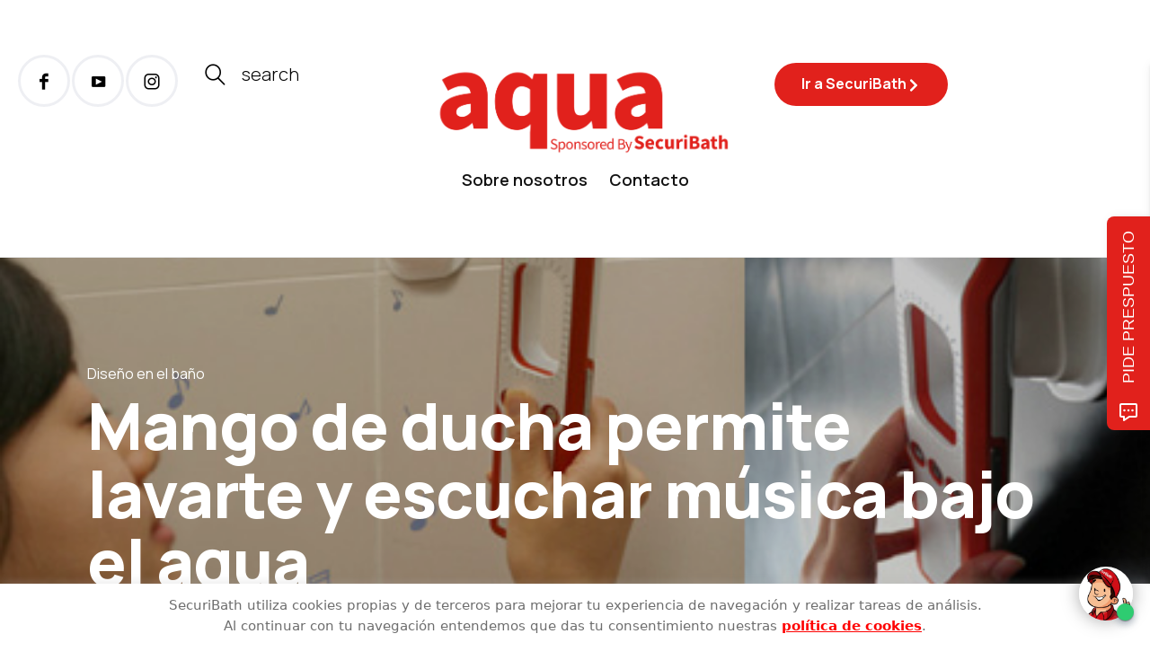

--- FILE ---
content_type: text/html; charset=UTF-8
request_url: https://blog.securibath.com/2007/09/20/mango-de-ducha-permite-lavarte-y-escuchar-musica-bajo-el-agua/
body_size: 27561
content:
<!DOCTYPE html>
<html lang="es">
<head>
	<meta charset="UTF-8" />
	<meta http-equiv="X-UA-Compatible" content="IE=edge">
	<meta name="viewport" content="width=device-width, initial-scale=1">
	<link rel="profile" href="http://gmpg.org/xfn/11" />
	<meta name='robots' content='index, follow, max-image-preview:large, max-snippet:-1, max-video-preview:-1' />

<!-- Google Tag Manager for WordPress by gtm4wp.com -->
<script data-cfasync="false" data-pagespeed-no-defer>
	var gtm4wp_datalayer_name = "dataLayer";
	var dataLayer = dataLayer || [];
</script>
<!-- End Google Tag Manager for WordPress by gtm4wp.com -->
	<!-- This site is optimized with the Yoast SEO plugin v22.4 - https://yoast.com/wordpress/plugins/seo/ -->
	<title>Mango de ducha permite lavarte y escuchar música bajo el agua - SecuriBath Solutions S.L.</title>
	<link rel="canonical" href="https://blog.securibath.com/2007/09/20/mango-de-ducha-permite-lavarte-y-escuchar-musica-bajo-el-agua/" />
	<meta property="og:locale" content="es_ES" />
	<meta property="og:type" content="article" />
	<meta property="og:title" content="Mango de ducha permite lavarte y escuchar música bajo el agua - SecuriBath Solutions S.L." />
	<meta property="og:description" content="A los de Yanko Design se les ha ocurrido diseñar un mango de ducha con reproductor MP3 incorporado...." />
	<meta property="og:url" content="https://blog.securibath.com/2007/09/20/mango-de-ducha-permite-lavarte-y-escuchar-musica-bajo-el-agua/" />
	<meta property="og:site_name" content="SecuriBath Solutions S.L." />
	<meta property="article:publisher" content="https://www.facebook.com/SecuriBath" />
	<meta property="article:published_time" content="2007-09-20T18:24:14+00:00" />
	<meta property="article:modified_time" content="2007-09-24T15:32:14+00:00" />
	<meta property="og:image" content="https://blog.securibath.com/wp-content/uploads/2007/09/showe_bar.jpg" />
	<meta property="og:image:width" content="1" />
	<meta property="og:image:height" content="1" />
	<meta property="og:image:type" content="image/jpeg" />
	<meta name="author" content="malcom" />
	<meta name="twitter:card" content="summary_large_image" />
	<meta name="twitter:creator" content="@securibath" />
	<meta name="twitter:site" content="@securibath" />
	<meta name="twitter:label1" content="Escrito por" />
	<meta name="twitter:data1" content="malcom" />
	<script type="application/ld+json" class="yoast-schema-graph">{"@context":"https://schema.org","@graph":[{"@type":"Article","@id":"https://blog.securibath.com/2007/09/20/mango-de-ducha-permite-lavarte-y-escuchar-musica-bajo-el-agua/#article","isPartOf":{"@id":"https://blog.securibath.com/2007/09/20/mango-de-ducha-permite-lavarte-y-escuchar-musica-bajo-el-agua/"},"author":{"name":"malcom","@id":"https://blog.securibath.com/#/schema/person/ef16ea608eb661440d634b61e3954994"},"headline":"Mango de ducha permite lavarte y escuchar música bajo el agua","datePublished":"2007-09-20T18:24:14+00:00","dateModified":"2007-09-24T15:32:14+00:00","mainEntityOfPage":{"@id":"https://blog.securibath.com/2007/09/20/mango-de-ducha-permite-lavarte-y-escuchar-musica-bajo-el-agua/"},"wordCount":90,"commentCount":0,"publisher":{"@id":"https://blog.securibath.com/#organization"},"image":{"@id":"https://blog.securibath.com/2007/09/20/mango-de-ducha-permite-lavarte-y-escuchar-musica-bajo-el-agua/#primaryimage"},"thumbnailUrl":"https://blog.securibath.com/wp-content/uploads/2007/09/showe_bar.jpg","articleSection":["Diseño en el baño"],"inLanguage":"es"},{"@type":"WebPage","@id":"https://blog.securibath.com/2007/09/20/mango-de-ducha-permite-lavarte-y-escuchar-musica-bajo-el-agua/","url":"https://blog.securibath.com/2007/09/20/mango-de-ducha-permite-lavarte-y-escuchar-musica-bajo-el-agua/","name":"Mango de ducha permite lavarte y escuchar música bajo el agua - SecuriBath Solutions S.L.","isPartOf":{"@id":"https://blog.securibath.com/#website"},"primaryImageOfPage":{"@id":"https://blog.securibath.com/2007/09/20/mango-de-ducha-permite-lavarte-y-escuchar-musica-bajo-el-agua/#primaryimage"},"image":{"@id":"https://blog.securibath.com/2007/09/20/mango-de-ducha-permite-lavarte-y-escuchar-musica-bajo-el-agua/#primaryimage"},"thumbnailUrl":"https://blog.securibath.com/wp-content/uploads/2007/09/showe_bar.jpg","datePublished":"2007-09-20T18:24:14+00:00","dateModified":"2007-09-24T15:32:14+00:00","breadcrumb":{"@id":"https://blog.securibath.com/2007/09/20/mango-de-ducha-permite-lavarte-y-escuchar-musica-bajo-el-agua/#breadcrumb"},"inLanguage":"es","potentialAction":[{"@type":"ReadAction","target":["https://blog.securibath.com/2007/09/20/mango-de-ducha-permite-lavarte-y-escuchar-musica-bajo-el-agua/"]}]},{"@type":"ImageObject","inLanguage":"es","@id":"https://blog.securibath.com/2007/09/20/mango-de-ducha-permite-lavarte-y-escuchar-musica-bajo-el-agua/#primaryimage","url":"https://blog.securibath.com/wp-content/uploads/2007/09/showe_bar.jpg","contentUrl":"https://blog.securibath.com/wp-content/uploads/2007/09/showe_bar.jpg"},{"@type":"BreadcrumbList","@id":"https://blog.securibath.com/2007/09/20/mango-de-ducha-permite-lavarte-y-escuchar-musica-bajo-el-agua/#breadcrumb","itemListElement":[{"@type":"ListItem","position":1,"name":"Portada","item":"https://blog.securibath.com/"},{"@type":"ListItem","position":2,"name":"Mango de ducha permite lavarte y escuchar música bajo el agua"}]},{"@type":"WebSite","@id":"https://blog.securibath.com/#website","url":"https://blog.securibath.com/","name":"Aqua - Securibath Blog","description":"Descubre las últimas tendencias sobre espacios de baño, platos de ducha, mamparas de baño y más...","publisher":{"@id":"https://blog.securibath.com/#organization"},"potentialAction":[{"@type":"SearchAction","target":{"@type":"EntryPoint","urlTemplate":"https://blog.securibath.com/?s={search_term_string}"},"query-input":"required name=search_term_string"}],"inLanguage":"es"},{"@type":"Organization","@id":"https://blog.securibath.com/#organization","name":"Aqua - Securibath Blog","url":"https://blog.securibath.com/","logo":{"@type":"ImageObject","inLanguage":"es","@id":"https://blog.securibath.com/#/schema/logo/image/","url":"https://blog.securibath.com/wp-content/uploads/2024/04/Logo-AQUA-blog_Logo-Aqua-rojo-blog.png","contentUrl":"https://blog.securibath.com/wp-content/uploads/2024/04/Logo-AQUA-blog_Logo-Aqua-rojo-blog.png","width":2954,"height":887,"caption":"Aqua - Securibath Blog"},"image":{"@id":"https://blog.securibath.com/#/schema/logo/image/"},"sameAs":["https://www.facebook.com/SecuriBath","https://twitter.com/securibath","https://www.linkedin.com/company/securibath-solutions-s-l-","https://www.pinterest.com/SecuriBath/","https://www.youtube.com/user/securibath"]},{"@type":"Person","@id":"https://blog.securibath.com/#/schema/person/ef16ea608eb661440d634b61e3954994","name":"malcom","image":{"@type":"ImageObject","inLanguage":"es","@id":"https://blog.securibath.com/#/schema/person/image/","url":"https://blog.securibath.com/wp-content/uploads/2024/05/malcom_avatar-96x96.png","contentUrl":"https://blog.securibath.com/wp-content/uploads/2024/05/malcom_avatar-96x96.png","caption":"malcom"},"url":"https://blog.securibath.com/author/malcom/"}]}</script>
	<!-- / Yoast SEO plugin. -->


<link rel='dns-prefetch' href='//fonts.googleapis.com' />
<link rel='preconnect' href='https://fonts.gstatic.com' crossorigin />
<link rel="alternate" type="application/rss+xml" title="SecuriBath Solutions S.L. &raquo; Feed" href="https://blog.securibath.com/feed/" />
<link rel='stylesheet' id='wp-block-library-css' href='https://blog.securibath.com/wp-includes/css/dist/block-library/style.min.css' type='text/css' media='all' />
<style id='wp-block-library-theme-inline-css' type='text/css'>
.wp-block-audio figcaption{color:#555;font-size:13px;text-align:center}.is-dark-theme .wp-block-audio figcaption{color:#ffffffa6}.wp-block-audio{margin:0 0 1em}.wp-block-code{border:1px solid #ccc;border-radius:4px;font-family:Menlo,Consolas,monaco,monospace;padding:.8em 1em}.wp-block-embed figcaption{color:#555;font-size:13px;text-align:center}.is-dark-theme .wp-block-embed figcaption{color:#ffffffa6}.wp-block-embed{margin:0 0 1em}.blocks-gallery-caption{color:#555;font-size:13px;text-align:center}.is-dark-theme .blocks-gallery-caption{color:#ffffffa6}.wp-block-image figcaption{color:#555;font-size:13px;text-align:center}.is-dark-theme .wp-block-image figcaption{color:#ffffffa6}.wp-block-image{margin:0 0 1em}.wp-block-pullquote{border-bottom:4px solid;border-top:4px solid;color:currentColor;margin-bottom:1.75em}.wp-block-pullquote cite,.wp-block-pullquote footer,.wp-block-pullquote__citation{color:currentColor;font-size:.8125em;font-style:normal;text-transform:uppercase}.wp-block-quote{border-left:.25em solid;margin:0 0 1.75em;padding-left:1em}.wp-block-quote cite,.wp-block-quote footer{color:currentColor;font-size:.8125em;font-style:normal;position:relative}.wp-block-quote.has-text-align-right{border-left:none;border-right:.25em solid;padding-left:0;padding-right:1em}.wp-block-quote.has-text-align-center{border:none;padding-left:0}.wp-block-quote.is-large,.wp-block-quote.is-style-large,.wp-block-quote.is-style-plain{border:none}.wp-block-search .wp-block-search__label{font-weight:700}.wp-block-search__button{border:1px solid #ccc;padding:.375em .625em}:where(.wp-block-group.has-background){padding:1.25em 2.375em}.wp-block-separator.has-css-opacity{opacity:.4}.wp-block-separator{border:none;border-bottom:2px solid;margin-left:auto;margin-right:auto}.wp-block-separator.has-alpha-channel-opacity{opacity:1}.wp-block-separator:not(.is-style-wide):not(.is-style-dots){width:100px}.wp-block-separator.has-background:not(.is-style-dots){border-bottom:none;height:1px}.wp-block-separator.has-background:not(.is-style-wide):not(.is-style-dots){height:2px}.wp-block-table{margin:0 0 1em}.wp-block-table td,.wp-block-table th{word-break:normal}.wp-block-table figcaption{color:#555;font-size:13px;text-align:center}.is-dark-theme .wp-block-table figcaption{color:#ffffffa6}.wp-block-video figcaption{color:#555;font-size:13px;text-align:center}.is-dark-theme .wp-block-video figcaption{color:#ffffffa6}.wp-block-video{margin:0 0 1em}.wp-block-template-part.has-background{margin-bottom:0;margin-top:0;padding:1.25em 2.375em}
</style>
<style id='classic-theme-styles-inline-css' type='text/css'>
/*! This file is auto-generated */
.wp-block-button__link{color:#fff;background-color:#32373c;border-radius:9999px;box-shadow:none;text-decoration:none;padding:calc(.667em + 2px) calc(1.333em + 2px);font-size:1.125em}.wp-block-file__button{background:#32373c;color:#fff;text-decoration:none}
</style>
<style id='global-styles-inline-css' type='text/css'>
body{--wp--preset--color--black: #000000;--wp--preset--color--cyan-bluish-gray: #abb8c3;--wp--preset--color--white: #ffffff;--wp--preset--color--pale-pink: #f78da7;--wp--preset--color--vivid-red: #cf2e2e;--wp--preset--color--luminous-vivid-orange: #ff6900;--wp--preset--color--luminous-vivid-amber: #fcb900;--wp--preset--color--light-green-cyan: #7bdcb5;--wp--preset--color--vivid-green-cyan: #00d084;--wp--preset--color--pale-cyan-blue: #8ed1fc;--wp--preset--color--vivid-cyan-blue: #0693e3;--wp--preset--color--vivid-purple: #9b51e0;--wp--preset--gradient--vivid-cyan-blue-to-vivid-purple: linear-gradient(135deg,rgba(6,147,227,1) 0%,rgb(155,81,224) 100%);--wp--preset--gradient--light-green-cyan-to-vivid-green-cyan: linear-gradient(135deg,rgb(122,220,180) 0%,rgb(0,208,130) 100%);--wp--preset--gradient--luminous-vivid-amber-to-luminous-vivid-orange: linear-gradient(135deg,rgba(252,185,0,1) 0%,rgba(255,105,0,1) 100%);--wp--preset--gradient--luminous-vivid-orange-to-vivid-red: linear-gradient(135deg,rgba(255,105,0,1) 0%,rgb(207,46,46) 100%);--wp--preset--gradient--very-light-gray-to-cyan-bluish-gray: linear-gradient(135deg,rgb(238,238,238) 0%,rgb(169,184,195) 100%);--wp--preset--gradient--cool-to-warm-spectrum: linear-gradient(135deg,rgb(74,234,220) 0%,rgb(151,120,209) 20%,rgb(207,42,186) 40%,rgb(238,44,130) 60%,rgb(251,105,98) 80%,rgb(254,248,76) 100%);--wp--preset--gradient--blush-light-purple: linear-gradient(135deg,rgb(255,206,236) 0%,rgb(152,150,240) 100%);--wp--preset--gradient--blush-bordeaux: linear-gradient(135deg,rgb(254,205,165) 0%,rgb(254,45,45) 50%,rgb(107,0,62) 100%);--wp--preset--gradient--luminous-dusk: linear-gradient(135deg,rgb(255,203,112) 0%,rgb(199,81,192) 50%,rgb(65,88,208) 100%);--wp--preset--gradient--pale-ocean: linear-gradient(135deg,rgb(255,245,203) 0%,rgb(182,227,212) 50%,rgb(51,167,181) 100%);--wp--preset--gradient--electric-grass: linear-gradient(135deg,rgb(202,248,128) 0%,rgb(113,206,126) 100%);--wp--preset--gradient--midnight: linear-gradient(135deg,rgb(2,3,129) 0%,rgb(40,116,252) 100%);--wp--preset--font-size--small: 13px;--wp--preset--font-size--medium: 20px;--wp--preset--font-size--large: 36px;--wp--preset--font-size--x-large: 42px;--wp--preset--font-family--inter: "Inter", sans-serif;--wp--preset--font-family--cardo: Cardo;--wp--preset--spacing--20: 0.44rem;--wp--preset--spacing--30: 0.67rem;--wp--preset--spacing--40: 1rem;--wp--preset--spacing--50: 1.5rem;--wp--preset--spacing--60: 2.25rem;--wp--preset--spacing--70: 3.38rem;--wp--preset--spacing--80: 5.06rem;--wp--preset--shadow--natural: 6px 6px 9px rgba(0, 0, 0, 0.2);--wp--preset--shadow--deep: 12px 12px 50px rgba(0, 0, 0, 0.4);--wp--preset--shadow--sharp: 6px 6px 0px rgba(0, 0, 0, 0.2);--wp--preset--shadow--outlined: 6px 6px 0px -3px rgba(255, 255, 255, 1), 6px 6px rgba(0, 0, 0, 1);--wp--preset--shadow--crisp: 6px 6px 0px rgba(0, 0, 0, 1);}:where(.is-layout-flex){gap: 0.5em;}:where(.is-layout-grid){gap: 0.5em;}body .is-layout-flex{display: flex;}body .is-layout-flex{flex-wrap: wrap;align-items: center;}body .is-layout-flex > *{margin: 0;}body .is-layout-grid{display: grid;}body .is-layout-grid > *{margin: 0;}:where(.wp-block-columns.is-layout-flex){gap: 2em;}:where(.wp-block-columns.is-layout-grid){gap: 2em;}:where(.wp-block-post-template.is-layout-flex){gap: 1.25em;}:where(.wp-block-post-template.is-layout-grid){gap: 1.25em;}.has-black-color{color: var(--wp--preset--color--black) !important;}.has-cyan-bluish-gray-color{color: var(--wp--preset--color--cyan-bluish-gray) !important;}.has-white-color{color: var(--wp--preset--color--white) !important;}.has-pale-pink-color{color: var(--wp--preset--color--pale-pink) !important;}.has-vivid-red-color{color: var(--wp--preset--color--vivid-red) !important;}.has-luminous-vivid-orange-color{color: var(--wp--preset--color--luminous-vivid-orange) !important;}.has-luminous-vivid-amber-color{color: var(--wp--preset--color--luminous-vivid-amber) !important;}.has-light-green-cyan-color{color: var(--wp--preset--color--light-green-cyan) !important;}.has-vivid-green-cyan-color{color: var(--wp--preset--color--vivid-green-cyan) !important;}.has-pale-cyan-blue-color{color: var(--wp--preset--color--pale-cyan-blue) !important;}.has-vivid-cyan-blue-color{color: var(--wp--preset--color--vivid-cyan-blue) !important;}.has-vivid-purple-color{color: var(--wp--preset--color--vivid-purple) !important;}.has-black-background-color{background-color: var(--wp--preset--color--black) !important;}.has-cyan-bluish-gray-background-color{background-color: var(--wp--preset--color--cyan-bluish-gray) !important;}.has-white-background-color{background-color: var(--wp--preset--color--white) !important;}.has-pale-pink-background-color{background-color: var(--wp--preset--color--pale-pink) !important;}.has-vivid-red-background-color{background-color: var(--wp--preset--color--vivid-red) !important;}.has-luminous-vivid-orange-background-color{background-color: var(--wp--preset--color--luminous-vivid-orange) !important;}.has-luminous-vivid-amber-background-color{background-color: var(--wp--preset--color--luminous-vivid-amber) !important;}.has-light-green-cyan-background-color{background-color: var(--wp--preset--color--light-green-cyan) !important;}.has-vivid-green-cyan-background-color{background-color: var(--wp--preset--color--vivid-green-cyan) !important;}.has-pale-cyan-blue-background-color{background-color: var(--wp--preset--color--pale-cyan-blue) !important;}.has-vivid-cyan-blue-background-color{background-color: var(--wp--preset--color--vivid-cyan-blue) !important;}.has-vivid-purple-background-color{background-color: var(--wp--preset--color--vivid-purple) !important;}.has-black-border-color{border-color: var(--wp--preset--color--black) !important;}.has-cyan-bluish-gray-border-color{border-color: var(--wp--preset--color--cyan-bluish-gray) !important;}.has-white-border-color{border-color: var(--wp--preset--color--white) !important;}.has-pale-pink-border-color{border-color: var(--wp--preset--color--pale-pink) !important;}.has-vivid-red-border-color{border-color: var(--wp--preset--color--vivid-red) !important;}.has-luminous-vivid-orange-border-color{border-color: var(--wp--preset--color--luminous-vivid-orange) !important;}.has-luminous-vivid-amber-border-color{border-color: var(--wp--preset--color--luminous-vivid-amber) !important;}.has-light-green-cyan-border-color{border-color: var(--wp--preset--color--light-green-cyan) !important;}.has-vivid-green-cyan-border-color{border-color: var(--wp--preset--color--vivid-green-cyan) !important;}.has-pale-cyan-blue-border-color{border-color: var(--wp--preset--color--pale-cyan-blue) !important;}.has-vivid-cyan-blue-border-color{border-color: var(--wp--preset--color--vivid-cyan-blue) !important;}.has-vivid-purple-border-color{border-color: var(--wp--preset--color--vivid-purple) !important;}.has-vivid-cyan-blue-to-vivid-purple-gradient-background{background: var(--wp--preset--gradient--vivid-cyan-blue-to-vivid-purple) !important;}.has-light-green-cyan-to-vivid-green-cyan-gradient-background{background: var(--wp--preset--gradient--light-green-cyan-to-vivid-green-cyan) !important;}.has-luminous-vivid-amber-to-luminous-vivid-orange-gradient-background{background: var(--wp--preset--gradient--luminous-vivid-amber-to-luminous-vivid-orange) !important;}.has-luminous-vivid-orange-to-vivid-red-gradient-background{background: var(--wp--preset--gradient--luminous-vivid-orange-to-vivid-red) !important;}.has-very-light-gray-to-cyan-bluish-gray-gradient-background{background: var(--wp--preset--gradient--very-light-gray-to-cyan-bluish-gray) !important;}.has-cool-to-warm-spectrum-gradient-background{background: var(--wp--preset--gradient--cool-to-warm-spectrum) !important;}.has-blush-light-purple-gradient-background{background: var(--wp--preset--gradient--blush-light-purple) !important;}.has-blush-bordeaux-gradient-background{background: var(--wp--preset--gradient--blush-bordeaux) !important;}.has-luminous-dusk-gradient-background{background: var(--wp--preset--gradient--luminous-dusk) !important;}.has-pale-ocean-gradient-background{background: var(--wp--preset--gradient--pale-ocean) !important;}.has-electric-grass-gradient-background{background: var(--wp--preset--gradient--electric-grass) !important;}.has-midnight-gradient-background{background: var(--wp--preset--gradient--midnight) !important;}.has-small-font-size{font-size: var(--wp--preset--font-size--small) !important;}.has-medium-font-size{font-size: var(--wp--preset--font-size--medium) !important;}.has-large-font-size{font-size: var(--wp--preset--font-size--large) !important;}.has-x-large-font-size{font-size: var(--wp--preset--font-size--x-large) !important;}
.wp-block-navigation a:where(:not(.wp-element-button)){color: inherit;}
:where(.wp-block-post-template.is-layout-flex){gap: 1.25em;}:where(.wp-block-post-template.is-layout-grid){gap: 1.25em;}
:where(.wp-block-columns.is-layout-flex){gap: 2em;}:where(.wp-block-columns.is-layout-grid){gap: 2em;}
.wp-block-pullquote{font-size: 1.5em;line-height: 1.6;}
</style>
<link rel='stylesheet' id='contact-form-7-css' href='https://blog.securibath.com/wp-content/plugins/contact-form-7/includes/css/styles.css' type='text/css' media='all' />
<link rel='stylesheet' id='cookie-law-info-css' href='https://blog.securibath.com/wp-content/plugins/cookie-law-info/legacy/public/css/cookie-law-info-public.css' type='text/css' media='all' />
<link rel='stylesheet' id='cookie-law-info-gdpr-css' href='https://blog.securibath.com/wp-content/plugins/cookie-law-info/legacy/public/css/cookie-law-info-gdpr.css' type='text/css' media='all' />
<link rel='stylesheet' id='lightcase.css-css' href='https://blog.securibath.com/wp-content/plugins/paytpv-for-woocommerce/css/lightcase.css' type='text/css' media='all' />
<link rel='stylesheet' id='paytpv.css-css' href='https://blog.securibath.com/wp-content/plugins/paytpv-for-woocommerce/css/paytpv.css' type='text/css' media='all' />
<link rel='stylesheet' id='social_comments-css' href='https://blog.securibath.com/wp-content/plugins/social/assets/comments.css' type='text/css' media='screen' />
<link rel='stylesheet' id='woocommerce-layout-css' href='https://blog.securibath.com/wp-content/plugins/woocommerce/assets/css/woocommerce-layout.css' type='text/css' media='all' />
<link rel='stylesheet' id='woocommerce-smallscreen-css' href='https://blog.securibath.com/wp-content/plugins/woocommerce/assets/css/woocommerce-smallscreen.css' type='text/css' media='only screen and (max-width: 768px)' />
<link rel='stylesheet' id='woocommerce-general-css' href='https://blog.securibath.com/wp-content/plugins/woocommerce/assets/css/woocommerce.css' type='text/css' media='all' />
<style id='woocommerce-inline-inline-css' type='text/css'>
.woocommerce form .form-row .required { visibility: visible; }
</style>
<link rel='stylesheet' id='buzzblogpro-bootstrap-css' href='https://blog.securibath.com/wp-content/themes/buzzblogpro/bootstrap/css/bootstrap.min.css' type='text/css' media='all' />
<link rel='stylesheet' id='buzzblogpro-style-css' href='https://blog.securibath.com/wp-content/themes/buzzblogpro/style.css' type='text/css' media='all' />
<style id='buzzblogpro-style-inline-css' type='text/css'>
@media(min-width:992px){h1.post-title{font-size:72px;line-height:76px;letter-spacing:-1px;}h1{letter-spacing:0px;}h2{letter-spacing:-0.4px;}h3{letter-spacing:0px;}h4{letter-spacing:0px;}h5{letter-spacing:0px;}h6{letter-spacing:0px;}.title-section h1{font-size:82px;line-height:82px;letter-spacing:-1px;}.title-section h2,.title-section span{font-size:40px;line-height:48px;letter-spacing:0px;}h2.post-subtitle{font-size:18px;line-height:22px;}.single h2.post-subtitle{font-size:28px;line-height:32px;letter-spacing:0px;}.excerpt,.excerpt p{font-size:20px;line-height:32px;letter-spacing:0px;}blockquote,.excerpt blockquote p,.wp-block-quote{font-size:43px;line-height:48px;letter-spacing:0px;}.meta-space-top,.meta-space-top span,.meta-space-top span a,.meta-space-top a{font-size:16px;line-height:18px;letter-spacing:0px;}.post .post_category a{font-size:12px;line-height:14px;letter-spacing:0px;}.viewpost-button .button{font-size:15px;line-height:15px;letter-spacing:0px;}.primary-menu > li > a,.mobile-top-panel a{font-size:18px;line-height:10px;letter-spacing:0px;}span.sub{font-size:10px;line-height:10px;letter-spacing:0px;}.primary-menu li ul li:not(.buzzblogpro-widget-menu) a,.primary-menu .has-mega-column:not(.elementor-megamenu):not(.widget-in-menu) > .sub-menu a,.primary-menu .mega-menu-posts .post a:not(.reviewscore),.buzzblogpro-widget-menu .form-control{font-size:18px;line-height:18px;letter-spacing:0px;}.primary-menu .has-mega-column > .sub-menu > .columns-sub-item > a,.primary-menu .buzzblogpro-mc-form h4{font-size:13px;line-height:20px;letter-spacing:0px;}.main-holder, .buzzblogpro-cookie-banner-wrap, .mfp-wrap, .social_label, .sidepanel{font-size:20px;line-height:32px;letter-spacing:0px;}.list-post .list-post-container:not(.special-post) h2.post-title a, .list-post .list-post-container:not(.special-post) h2.post-title{font-size:48px;line-height:52px;letter-spacing:-1px;}.post-header h2 a, h2.post-title{font-size:52px;line-height:56px;letter-spacing:-1px;}.category-filter a{font-size:26px;line-height:26px;letter-spacing:-1px;}.menu-mobile ul li a{font-size:33px;line-height:36px;letter-spacing:-1px;}.menu-mobile ul ul li a{font-size:22px;line-height:22px;}#top-menu a{font-size:10px;letter-spacing:1px;}.top-full,.top-left,.top-right,.top-full .widget_search input[type="text"],.top-left .widget_search input[type="text"],.top-left .widget_search input[type="text"],.mobile-top-panel{font-size:10px;letter-spacing:0px;}.top-container-full .top-left,.top-container-full .top-right,.top-container-full .top-left .widget_search input[type="text"],.top-container-full .top-right .widget_search input[type="text"],.top-container-full .top-left a,.top-container-full .top-right a{font-size:10px;letter-spacing:0px;}.accordion-button,.wp-element-button,button.btn,.input[type="button"],input[type="reset"],input[type="submit"],a.btn,a.slideshow-btn,.button,.woocommerce:where(body:not(.woocommerce-block-theme-has-button-styles)) #respond input#submit, .woocommerce:where(body:not(.woocommerce-block-theme-has-button-styles)) a.button, .woocommerce:where(body:not(.woocommerce-block-theme-has-button-styles)) button.button, .woocommerce:where(body:not(.woocommerce-block-theme-has-button-styles)) input.button, :where(body:not(.woocommerce-block-theme-has-button-styles)) .woocommerce #respond input#submit, :where(body:not(.woocommerce-block-theme-has-button-styles)) .woocommerce a.button, :where(body:not(.woocommerce-block-theme-has-button-styles)) .woocommerce button.button, :where(body:not(.woocommerce-block-theme-has-button-styles)) .woocommerce input.button{font-size:14px;line-height:18px;letter-spacing:1px;}.logo_h__txt,.logo_link{font-size:40px;line-height:40px;letter-spacing:0px;}.mobile-top-panel .mobile_logo_txt a,.mobile-top-panel h1.mobile_logo_txt{font-size:16px;line-height:16px;letter-spacing:0px;}.logo_tagline{font-size:10px;line-height:10px;letter-spacing:6px;}.grid .grid-item:not(.special-post) .post-header h2 a,.grid .grid-item:not(.special-post) h2.post-title,.grid-item:not(.special-post) .post-header h2 a,.grid-item:not(.special-post) h2.post-title,.post-grid-block h2.grid-post-title a,.post-grid-block h2.grid-post-title{font-size:30px;line-height:32px;letter-spacing:-0.5px;}.zigazg h2.post-title a,.zigazg h2.post-title{font-size:30px;line-height:36px;letter-spacing:0px;}.metro-post h2{font-size:30px;line-height:32px;letter-spacing:0px;}.carousel-wrap h2{font-size:16px;line-height:22px;letter-spacing:0px;}.trending-posts h6.trending-title{font-size:16px;line-height:22px;letter-spacing:0px;}.shareon,.shareon-vertical{font-size:12px;line-height:12px;letter-spacing:0px;}.meta-container .share-buttons a{font-size:22px;line-height:22px;}h3.gall-title{font-size:21px;line-height:26px;letter-spacing:0px;}.gallery-meta-line,.gallery-meta-line h4{font-size:16px;line-height:20px;letter-spacing:0px;}.widget .widget-content{}.widget-content h4.subtitle,.widget-content h4.subtitle a,.sidebar .instagram_footer_heading h4 span,.elementor-widget-container h5{font-size:10px;line-height:24px;letter-spacing:0px;}.post-list_h h4 a,.post-list_h h4{font-size:16px;line-height:20px;letter-spacing:0px;}.widget-content h4 a.see-all{font-size:13px;line-height:24px;letter-spacing:0px;}.nav.footer-nav a{font-size:12px;line-height:22px;letter-spacing:0px;}.comments-title, #reply-title, .pings-title, .comments-h{font-size:30px;line-height:33px;letter-spacing:-1px;}}h1.post-title{font-family:Manrope;font-weight:800;text-align:left;text-transform:none;color:var(--clr-text,#000000);font-display:swap;}h1{font-family:Manrope;font-weight:400;text-align:left;text-transform:none;color:var(--clr-text,#222222);font-display:swap;}h2{font-family:Manrope;font-weight:800;text-align:inherit;text-transform:none;color:var(--clr-text,#222222);font-display:swap;}h3{font-family:Manrope;font-weight:400;text-align:inherit;text-transform:none;color:var(--clr-text,#222222);font-display:swap;}h4{font-family:Manrope;font-weight:400;text-align:inherit;text-transform:none;color:var(--clr-text,#222222);font-display:swap;}h5{font-family:Manrope;font-weight:400;text-align:inherit;text-transform:none;color:var(--clr-text,#222222);font-display:swap;}h6{font-family:Manrope;font-weight:400;text-align:inherit;text-transform:none;color:var(--clr-text,#222222);font-display:swap;}.title-section h1{font-family:Manrope;font-weight:800;text-align:left;color:var(--clr-text,#000000);font-display:swap;}.title-section h2,.title-section span{font-family:Manrope;font-weight:200;text-transform:inherit;color:var(--clr-text,#444444);font-display:swap;}h2.post-subtitle{font-family:Manrope;font-weight:300;text-transform:inherit;color:var(--clr-text,#999999);font-display:swap;}.single h2.post-subtitle{font-family:Manrope;font-weight:300;text-transform:inherit;color:var(--clr-text,#999999);font-display:swap;}.excerpt,.excerpt p{font-family:Manrope;font-weight:300;text-align:left;text-transform:none;color:var(--clr-text,#444444);font-display:swap;}blockquote,.excerpt blockquote p,.wp-block-quote{font-family:Manrope;font-weight:600;text-align:center;text-transform:none;color:var(--clr-text,#020202);font-display:swap;}.meta-space-top,.meta-space-top span,.meta-space-top span a,.meta-space-top a{font-family:Manrope;font-weight:400;text-transform:none;color:var(--clr-text,#444444);font-display:swap;}.post .post_category a{font-family:Manrope;font-weight:500;text-transform:uppercase;color:var(--clr-text,#444444);font-display:swap;}.viewpost-button .button{font-family:Manrope;font-weight:600;text-transform:none;font-display:swap;}.primary-menu > li > a,.mobile-top-panel a{font-family:Manrope;font-weight:600;text-transform:none;color:var(--clr-text,#111111);font-display:swap;}span.sub{font-family:Manrope;font-weight:400;font-style:italic;text-align:center;text-transform:none;color:var(--clr-text,#cccccc);font-display:swap;}.primary-menu li ul li:not(.buzzblogpro-widget-menu) a,.primary-menu .has-mega-column:not(.elementor-megamenu):not(.widget-in-menu) > .sub-menu a,.primary-menu .mega-menu-posts .post a:not(.reviewscore),.buzzblogpro-widget-menu .form-control{font-family:Manrope;font-weight:600;text-align:left;text-transform:none;color:var(--clr-text,#000000);font-display:swap;}.primary-menu .has-mega-column > .sub-menu > .columns-sub-item > a,.primary-menu .buzzblogpro-mc-form h4{color:var(--clr-text,#000000);font-display:swap;}.main-holder, .buzzblogpro-cookie-banner-wrap, .mfp-wrap, .social_label, .sidepanel{font-family:Manrope;font-weight:300;text-align:left;color:var(--clr-text,#444444);font-display:swap;}.list-post .list-post-container:not(.special-post) h2.post-title a, .list-post .list-post-container:not(.special-post) h2.post-title{font-family:Manrope;font-weight:700;text-align:left;text-transform:none;color:var(--clr-text,#000000);font-display:swap;}.post-header h2 a, h2.post-title{font-family:Manrope;font-weight:700;text-align:left;text-transform:none;color:var(--clr-text,#000000);font-display:swap;}.category-filter a{font-family:Manrope;font-weight:700;text-transform:none;color:var(--clr-text,#222);font-display:swap;}.menu-mobile ul li a{font-family:Manrope;font-weight:800;text-transform:none;color:var(--clr-text,#020202);font-display:swap;}.menu-mobile ul ul li a{font-display:swap;}#top-menu a{font-family:Manrope;font-weight:400;text-transform:uppercase;font-display:swap;}.top-full,.top-left,.top-right,.top-full .widget_search input[type="text"],.top-left .widget_search input[type="text"],.top-left .widget_search input[type="text"],.mobile-top-panel{font-family:Manrope;font-weight:400;text-transform:uppercase;color:var(--clr-text,#dddddd);font-display:swap;}.top-container-full .top-left,.top-container-full .top-right,.top-container-full .top-left .widget_search input[type="text"],.top-container-full .top-right .widget_search input[type="text"],.top-container-full .top-left a,.top-container-full .top-right a{font-family:Manrope;font-weight:400;text-transform:uppercase;color:var(--clr-text,#dddddd);font-display:swap;}.accordion-button,.wp-element-button,button.btn,.input[type="button"],input[type="reset"],input[type="submit"],a.btn,a.slideshow-btn,.button,.woocommerce:where(body:not(.woocommerce-block-theme-has-button-styles)) #respond input#submit, .woocommerce:where(body:not(.woocommerce-block-theme-has-button-styles)) a.button, .woocommerce:where(body:not(.woocommerce-block-theme-has-button-styles)) button.button, .woocommerce:where(body:not(.woocommerce-block-theme-has-button-styles)) input.button, :where(body:not(.woocommerce-block-theme-has-button-styles)) .woocommerce #respond input#submit, :where(body:not(.woocommerce-block-theme-has-button-styles)) .woocommerce a.button, :where(body:not(.woocommerce-block-theme-has-button-styles)) .woocommerce button.button, :where(body:not(.woocommerce-block-theme-has-button-styles)) .woocommerce input.button{font-family:Manrope;font-weight:600;text-transform:uppercase;font-display:swap;}.logo_h__txt,.logo_link{font-family:Manrope;font-weight:400;text-align:center;color:var(--clr-text,#000000);font-display:swap;}.mobile-top-panel .mobile_logo_txt a,.mobile-top-panel h1.mobile_logo_txt{font-family:Manrope;font-weight:400;text-align:center;color:var(--clr-text,#000000);font-display:swap;}.logo_tagline{font-family:Manrope;font-weight:400;text-align:center;text-transform:uppercase;color:var(--clr-text,#000000);font-display:swap;}.grid .grid-item:not(.special-post) .post-header h2 a,.grid .grid-item:not(.special-post) h2.post-title,.grid-item:not(.special-post) .post-header h2 a,.grid-item:not(.special-post) h2.post-title,.post-grid-block h2.grid-post-title a,.post-grid-block h2.grid-post-title{font-family:Manrope;font-weight:800;text-align:left;text-transform:none;color:var(--clr-text,#000000);font-display:swap;}.zigazg h2.post-title a,.zigazg h2.post-title{font-family:Manrope;font-weight:400;text-align:center;text-transform:none;color:var(--clr-text,#000000);font-display:swap;}.metro-post h2{font-family:Manrope;font-weight:400;text-align:left;text-transform:none;font-display:swap;}.carousel-wrap h2{font-family:Manrope;font-weight:400;text-align:center;text-transform:none;color:var(--clr-text,#000000);font-display:swap;}.trending-posts h6.trending-title{font-family:Manrope;font-weight:400;text-align:center;text-transform:none;color:var(--clr-text,#000000);font-display:swap;}.shareon,.shareon-vertical{font-family:Manrope;font-weight:800;text-transform:uppercase;color:var(--clr-text,#212121);font-display:swap;}.meta-container .share-buttons a{font-display:swap;}h3.gall-title{font-family:Manrope;font-style:400;text-align:center;text-transform:none;color:var(--clr-text,#000000);font-display:swap;}.gallery-meta-line,.gallery-meta-line h4{font-family:Manrope;font-style:400;text-transform:uppercase;color:var(--clr-text,#000000);font-display:swap;}.widget .widget-content{font-family:Manrope;font-weight:400;font-display:swap;}.widget-content h4.subtitle,.widget-content h4.subtitle a,.sidebar .instagram_footer_heading h4 span,.elementor-widget-container h5{font-family:Manrope;font-weight:400;text-align:center;text-transform:uppercase;color:var(--clr-text,#000000);font-display:swap;}.post-list_h h4 a,.post-list_h h4{font-family:Manrope;font-weight:400;text-align:center;text-transform:none;color:var(--clr-text,#000000);font-display:swap;}.widget-content h4 a.see-all{font-family:Manrope;font-weight:400;text-align:center;font-display:swap;}.nav.footer-nav a{font-family:Manrope;font-weight:400;color:var(--clr-text,#000000);font-display:swap;}.comments-title, #reply-title, .pings-title, .comments-h{font-family:Manrope;font-weight:700;text-align:center;text-transform:none;color:var(--clr-text,#000000);font-display:swap;}@media (min-width: 1400px) {.search .container.title-container,.search .container.breadcrumbs-container, .container.blog-container,.blog .container.title-container,.post-header,.blog .container.breadcrumbs-container {max-width: 1600px;}}@media (min-width: 1400px) {.container.blog-category-container,.archive:not(.tax-gallery-categories) .container.breadcrumbs-container,.archive .container.title-container,.archive:not(.tax-gallery-categories) #categorymenu .container {max-width: 1600px;}}@media (min-width: 1400px) {.widgets-container,.archive.woocommerce:not(.tax-gallery-categories) .container.breadcrumbs-container,.container.breadcrumbs-container,.single .layout5 .single-header,.single .layout9 .single-header,.container,.page .title-section, .single .content-holder .single-title-section,.container .wp-block-group__inner-container{max-width: 1600px;}.fullwidth-widget .form-inline,.single .audio-wrap {max-width: 1600px;}}@media(min-width:992px){.middle-boxed .owl-slide .cover-wrapper, .middle .owl-slide .cover-wrapper, .bottom .owl-slide .cover-wrapper, .normal-slideshow .cover-wrapper {height: 600px!important;}.carousel-wrap.top-slideshow {min-height: 600px;}}@media only screen and (min-width:768px) and (max-width:991px) {.middle-boxed .owl-slide .cover-wrapper, .middle .owl-slide .cover-wrapper, .bottom .owl-slide .cover-wrapper, .normal-slideshow .cover-wrapper {height: 600px!important;}}@media(max-width:767px){.middle-boxed .owl-slide .cover-wrapper, .middle .owl-slide .cover-wrapper, .bottom .owl-slide .cover-wrapper, .normal-slideshow .cover-wrapper {height: 600px!important;}}.primary-menu ul li:not(.buzzblogpro-widget-menu) > ul {top:-15px;}@media(min-width:992px){#categorymenu {margin-top:0;margin-bottom:30px;}}.standard-post-container.sticky {margin-bottom:40px;}@media(min-width:992px){ .single .single-header,.page .page-header { padding-top:60px; padding-bottom:60px; }.sidebar .widget .widget-content, .wpb_widgetised_column .widget { padding-bottom:20px; }body:not(.single) .list-post .post__holder .post_content,.list-post .under-posts-widget { padding-top:40px; padding-right:40px; padding-bottom:48px; padding-left:40px; }.list-post .section-inner { padding-right:40px; padding-left:40px; }.standard-post .post-header { padding-top:40px; padding-bottom:20px; }.grid .grid-block article:not(.standard-post),.grid-block article:not(.standard-post),.zoom-gallery .post-header { padding-top:30px; }.zigazg .section-inner { padding-right:40px; padding-left:40px; }.post__holder .meta-container .hs-icon, .list-post-container .hs-icon, .masonry-posts .hs-icon { padding-right:10px; padding-left:10px; }.primary-menu ul a, .navbar-fixed-top .primary-menu ul a { padding-top:14px; padding-right:0.1px; padding-bottom:14px; padding-left:0.1px; }.viewpost-button a.button, .primary-menu li ul .buzzblogpro-widget-menu .viewpost-button a.button { padding-top:22px; padding-right:32px; padding-bottom:22px; padding-left:32px; }#ajax-load-more-posts { padding-top:22px; padding-right:32px; padding-bottom:22px; padding-left:32px; } }.logo img {width:220px;}.split-menu .header .logo {max-width:220px;}.navbar-fixed .logo img {width:px;}.split-menu .header .navbar-fixed .logo {max-width:px;}.footer-logo .logo img {width:605px;}#primary {border-top-color:#EEEEEE}#primary {border-bottom-color:#EDEDED}#primary {border-top-width:0px;}#primary {border-bottom-width:4px;}.animated-border-effect.animated-bottom-line .primary-menu > li > a:before {height:4px;bottom:-4px;}.single .single-header .meta-space-top .vcard,.single .single-header .meta-space-top, .single .single-header .meta-space-top a, .single h2.post-subtitle { justify-content:left; text-align:left;}.title-section,title-section h2,.title-section span,.cat-des-wrap,.category-filter { justify-content:left; align-items:left; text-align:left;}.zoom-gallery .meta-space-top { justify-content:center; text-align:center;}.bigletter:before { font-family:"Manrope";}@media(max-width:991px){.mobile-top-panel .mobile_logo_txt a,.mobile-top-panel h1.mobile_logo_txt { font-size:16px;}}.lowestfooter {border-top-color:#FFFFFF}.header-overlay {background:rgba(255,255,255,0.6)}.parallax-image:before {background:rgba(0,0,0,0.22)}.owl-slide .cover-wrapper.slide-sub-item-large {border-right-color: #ffffff;}.owl-slide .cover-wrapper.slide-sub-item-small.middle {border-bottom-color: #ffffff;}.owl-slide .cover-wrapper.slide-sub-item-small.last {border-top-color: #ffffff;}.top-slideshow .cover:before {background: } .top-slideshow .cover:before{opacity: .01;}body { background-color:var(--clr-background,#ffffff);}.title-section { padding: 0px 0 30px 0;} .st-menu-container .social {justify-content: left;} .st-menu .social__list a { font-size: 1.4rem;padding: 7px; }.post_category:after, .hs_aboutme_text span, .slide-category span, .widget-content h4.subtitle span, .nav-tabs > li.active > a, .nav-tabs > li.active > a:hover, .nav-tabs > li.active > a:focus, .title-section span, .heading-entrance span {border-top-color:#e1211c}.mailchimp-alert, .consent-check input[type="checkbox"]:checked + label::before {background:#e1211c}.error404-holder_num, .twitter-list i {color:#e1211c}.icon-menu .icon-menu-count, .audioplayer-bar-played, .audioplayer-volume-adjust div div, #back-top a:hover span, .owl-carousel .owl-dots .owl-dot.active span, .owl-carousel .owl-dots .owl-dot:hover span, .link-image a .link-wrapper, .widget_calendar tbody a, .text-highlight, div.jp-play-bar, div.jp-volume-bar-value, .progress .bar, .buzzblogpro-cart .badge, .mobile-shopping-cart .badge {background:#e1211c}.owl-carousel .owl-dots .owl-dot span,.owl-carousel .owl-dots .owl-dot.active span::after {border-color: #e1211c}.hs_recent_popular_tab_widget_content .tab_title.selected a, .search-option-tab li:hover a,.search-option-tab li.active a {border-bottom: 1px solid #e1211c}.consent-check input[type="checkbox"]:checked + label::before, .consent-check label::before {border: 1px solid #e1211c}.related-posts_h { color: }.shareon::before, .shareon::after, .shop-the-post::before, .shop-the-post::after, .comments-h span::before, .comments-h span::after, .related-posts_h span::before, .related-posts_h span::after,body:not(.author) .author-socials { border-color: rgba(238,238,238,1)}.hercules-likes:before { color: #000000}.hercules-likes:hover:before, .hercules-likes.active:before { color: #e1211c}.primary-menu .mega-menu-posts .post a:hover,.primary-menu ul li:not(.buzzblogpro-widget-menu):hover > a, .primary-menu .has-mega-column:not(.elementor-megamenu):not(.widget-in-menu) > .sub-menu a:hover, .primary-menu .has-mega-column > .sub-menu > .columns-sub-item > a:hover, .primary-menu li ul li.active-link:not(.buzzblogpro-widget-menu) a { color:#9b9b9b}.primary-menu ul li.current-menu-item:not(.buzzblogpro-widget-menu) > a, .primary-menu .has-mega-column:not(.widget-in-menu) > .sub-menu .current-menu-item > a { color:#9b9b9b}.menu-mobile ul li.current-menu-item > a, .menu-mobile ul li.current-menu-ancestor > a { color:#e1211c}.primary-menu > li > a:hover, .primary-menu > li.current-menu-item > a, .primary-menu > li.current-menu-ancestor > a, .primary-menu li:hover > a { color:#e1211c}.primary-menu > li.current-menu-item > a, .primary-menu > li.current-menu-ancestor > a { color:#e1211c}.primary-menu > li > a {background:transparent;}.primary-menu > li > a:hover, .primary-menu > li.current-menu-item > a, .primary-menu > li.current-menu-ancestor > a, .primary-menu > li:hover > a { background:transparent;}.primary-menu > li.current-menu-item > a, .primary-menu > li.current-menu-ancestor > a { background:transparent;}.widget-in-menu .grid .grid-item .post-header h2 a, .widget-in-menu .grid .grid-item h2.post-title, .widget-in-menu .post-grid-block h2.grid-post-title a, .widget-in-menu .post-grid-block h2.grid-post-title { color:#000000}.animated-border-effect .primary-menu > li > a:before {background: #E1211C;}.primary-menu .has-sub-menu:not(.no-sub-menu) .mega-menu-posts, .megamenu-submenu-left .primary-menu .has-sub-menu:not(.no-sub-menu) .mega-menu-posts, .primary-menu ul li:not(.buzzblogpro-widget-menu) a, .primary-menu .has-mega-sub-menu .mega-sub-menu ul, .primary-menu .has-mega-column > .sub-menu > .columns-sub-item > a, #cart-wrap {border-color:transparent}#top-menu ul {background:rgba(249,249,249,1)}#top-menu ul a, #top-menu .current_page_item ul a, #top-menu ul .current_page_item a, #top-menu .current-menu-item ul a, #top-menu ul .current-menu-item a, #top-menu li:hover > ul a {border-color:#FFFFFF}.top-border {background:#000000}.modern-layout .meta-space-top a, .modern-layout .meta-space-top, .post .modern-layout .post_category a, .modern-layout .meta-space-top, .parallax-image .category-box span, .parallax-image .cat-des, .parallax-image .title-section h2, .modern-layout .title-section h2, .modern-layout h2.post-subtitle {color:#ffffff}.grid-item:not(.special-post) .overlay-mode .post-header h2 a,.overlay-mode .post-header h2 a, .overlay-mode h2.post-title,.modern-layout h1.post-title, .parallax-image .title-section h1,.woocommerce .parallax-image-wrap .woocommerce-breadcrumb,.woocommerce .parallax-image-wrap .woocommerce-breadcrumb a {color:#ffffff}.logged-in-as,.comment-body {color:}.comment-respond a,.logged-in-as a,.comment-body a {color:}.comment-respond a:hover,.logged-in-as a:hover,.comment-body a:hover {color:}.comments-h span::before, .comments-h span::after {border-color:}.category-filter a:hover,.category-filter .current-cat a { color: #e07672}.ribbon-featured {color:#000000}.ribbon-featured {background:#f9f9f9}.wp-element-button,.but-cart,.single_add_to_cart_button,.button,body.woocommerce div.product form.cart .button,.slider_parallax_wrapper .slide .button,select,.wpcf7-not-valid-tip,.wpcf7 form.invalid .wpcf7-response-output, .wpcf7 form.unaccepted .wpcf7-response-output, .wpcf7 form.payment-required .wpcf7-response-output,input,.viewpost-button a.button, a.btn, a.slideshow-btn, .ribbon-featured, input[type="submit"], input[type="button"], a.comment-reply-link { border-radius: 50rem!important;}textarea { border-radius: 2rem!important;}.comment-respond { text-align:center;}.list-post .excerpt,.list-post .excerpt p, .list-post .post .section-inner .post_category, .list-post .post .section-inner .meta-space-top, .list-post .section-inner h2.post-subtitle,.list-post .post .section-inner .meta-space-top, .list-post .post .section-inner .meta-space-top a,.list-post .section-inner .viewpost-button,.list-post .bottom-meta .meta-one div { justify-content:left;text-align:left;}.standard-post .meta-space-top .vcard, .standard-post .post-header h2 a, .standard-post h2.post-title,.standard-post .post-header .meta-space-top, .standard-post .post-header .meta-space-top a, .standard-post h2.post-subtitle,.bottom-meta .meta-one div,.bottom-meta .meta-one div { justify-content:left;text-align:left;}.grid-item:not(.special-post) .excerpt,.grid-item:not(.special-post) .excerpt p, .grid-item:not(.special-post) .post-header .meta-space-top .vcard, .grid-item:not(.special-post) .post-header h2 a, .grid-item:not(.special-post) h2.post-title,.grid-item:not(.special-post) .post-header .meta-space-top, .grid-item:not(.special-post) .post-header .meta-space-top a, .grid-item:not(.special-post) h2.post-subtitle,.grid-item:not(.special-post) .bottom-meta .meta-one div { justify-content:left;text-align:left;}.zigazg .excerpt,.zigazg .excerpt p,.zigazg .meta-space-top .vcard, .zigazg .post-header h2 a, .zigazg h2.post-title,.zigazg .meta-space-top, .zigazg .meta-space-top a, .zigazg h2.post-subtitle,.zigazg .section-inner .viewpost-button,.zigazg .bottom-meta .meta-one div { justify-content:center;text-align:center;}.metro-post .meta-space-top, .metro-post .meta-space-top a { justify-content:left;text-align:left;}.slideshow .meta-space-top, .slideshow .meta-space-top a, .slideshow .excerpt p { justify-content:center;text-align:center;}.viewpost-button { text-align:left;}.wp-element-button:hover,button:hover,a.btn:hover,#cart-wrap .but-cart:hover, .footer .instagram-footer .readmore-button a:hover, a.comment-reply-link:hover, input[type="submit"]:hover, input[type="button"]:hover, .btn-default.active, .btn-default.focus, .btn-default:active, .btn-default:focus, .btn-default:hover, .open > .dropdown-toggle.btn-default, .woocommerce #review_form #respond .form-submit input:hover, .woocommerce .widget_price_filter .price_slider_amount .button:hover, .woocommerce div.product form.cart .button:hover, .woocommerce #respond input#submit:hover, .woocommerce #respond input#submit.alt, .woocommerce a.button:hover, .woocommerce a.button.alt:hover, .woocommerce button.button.alt:hover, .woocommerce input.button.alt:hover, .woocommerce button.button:hover, .woocommerce input.button:hover { border-color: #e1211c}.wp-element-button,button.btn,#cart-wrap .but-cart, .footer .instagram-footer .readmore-button a, a.btn, a.comment-reply-link, input[type="submit"], input[type="button"], .woocommerce #review_form #respond .form-submit input, .woocommerce .widget_price_filter .price_slider_amount .button, .woocommerce div.product form.cart .button, .woocommerce #respond input#submit, .woocommerce #respond input#submit.alt, .woocommerce a.button, .woocommerce a.button.alt, .woocommerce button.button.alt, .woocommerce input.button.alt, .woocommerce button.button, .woocommerce input.button { background: #e1211c}.wp-element-button:hover,button.btn:hover,a.btn:hover,#cart-wrap .but-cart:hover, .footer .instagram-footer .readmore-button a:hover, a.comment-reply-link:hover, input[type="submit"]:hover, input[type="button"]:hover, .btn-default.active, .btn-default.focus, .btn-default:active, .btn-default:focus, .btn-default:hover, .open > .dropdown-toggle.btn-default, .woocommerce #review_form #respond .form-submit input:hover, .woocommerce .widget_price_filter .price_slider_amount .button:hover, .woocommerce div.product form.cart .button:hover, .woocommerce #respond input#submit:hover, .woocommerce #respond input#submit.alt, .woocommerce a.button:hover, .woocommerce a.button.alt:hover, .woocommerce button.button.alt:hover, .woocommerce input.button.alt:hover, .woocommerce button.button:hover, .woocommerce input.button:hover { background: #ffffff}body .viewpost-button a.button { border-color: #0047ff}.viewpost-button a.button:hover { border-color: #020202}.viewpost-button a.button { background: #0047ff}.viewpost-button a.button:hover { background: #ffffff}a.slideshow-btn:hover { border-color: #ffffff}a.slideshow-btn { background: #000000}a.slideshow-btn:hover { background: #ffffff}.page-numbers li a { border-color: #ffffff}.page-numbers .current { color: #e1211c}.page-numbers .current { border-color: #e1211c}.page-numbers .current { background: #ffffff}.page-numbers li a:hover { border-color: #e1211c}.page-numbers li a { background: #e1211c}.page-numbers li a:hover { background: #ffffff}.widget-content h4.subtitle:before { border-top-color: #000000}.widget-content h4.subtitle:after { border-top-color: #ffffff}.icon-menu > a { line-height: 10px;}.icon-menu > a,.cart > a,.mobile-top-panel a,.mobile-top-panel a:hover { color: #020202;}.nav-icon4 span, .nav-icon4 span:before, .nav-icon4 span:after { background-color: #020202;}.side-icons .nav-icon4 span:before, .side-icons .nav-icon4 span:after { background-color: #020202;}
</style>
<link rel='stylesheet' id='buzzblogpro-child-style-css' href='https://blog.securibath.com/wp-content/themes/buzzblogpro-child/style.css' type='text/css' media='all' />
<link rel='stylesheet' id='redux-field-social-profiles-frontend-css' href='https://blog.securibath.com/wp-content/plugins/hercules-core/redux/redux-framework/redux-core/inc/extensions/social_profiles/social_profiles/css/field_social_profiles_frontend.css' type='text/css' media='all' />
<link rel='stylesheet' id='font-awesome-css' href='https://blog.securibath.com/wp-content/plugins/elementor/assets/lib/font-awesome/css/font-awesome.min.css' type='text/css' media='all' />
<link rel="preload" as="style" href="https://fonts.googleapis.com/css?family=Manrope:200,300,400,500,600,700,800&#038;subset=latin&#038;display=swap" /><link rel="stylesheet" href="https://fonts.googleapis.com/css?family=Manrope:200,300,400,500,600,700,800&#038;subset=latin&#038;display=swap" media="print" onload="this.media='all'"><noscript><link rel="stylesheet" href="https://fonts.googleapis.com/css?family=Manrope:200,300,400,500,600,700,800&#038;subset=latin&#038;display=swap" /></noscript><link rel='stylesheet' id='buzzblogpro-misc-css' href='https://blog.securibath.com/wp-content/themes/buzzblogpro/bootstrap/css/misc.css' type='text/css' media='all' />
<link rel='stylesheet' id='buzzblogpro-woocommerce-css' href='https://blog.securibath.com/wp-content/themes/buzzblogpro/woocommerce/woocommerce-buzz/css/hs-woocommerce.css' type='text/css' media='all' />
<script type="text/javascript" src="https://blog.securibath.com/wp-includes/js/jquery/jquery.min.js" id="jquery-core-js"></script>
<script type="text/javascript" src="https://blog.securibath.com/wp-includes/js/jquery/jquery-migrate.min.js" id="jquery-migrate-js"></script>
<script type="text/javascript" id="cookie-law-info-js-extra">
/* <![CDATA[ */
var Cli_Data = {"nn_cookie_ids":[],"cookielist":[],"non_necessary_cookies":[],"ccpaEnabled":"","ccpaRegionBased":"","ccpaBarEnabled":"","strictlyEnabled":["necessary","obligatoire"],"ccpaType":"gdpr","js_blocking":"","custom_integration":"","triggerDomRefresh":"","secure_cookies":""};
var cli_cookiebar_settings = {"animate_speed_hide":"500","animate_speed_show":"500","background":"#fff","border":"#444","border_on":"","button_1_button_colour":"#000","button_1_button_hover":"#000000","button_1_link_colour":"#fff","button_1_as_button":"1","button_1_new_win":"","button_2_button_colour":"#333","button_2_button_hover":"#292929","button_2_link_colour":"#fe0000","button_2_as_button":"","button_2_hidebar":"","button_3_button_colour":"#000","button_3_button_hover":"#000000","button_3_link_colour":"#fff","button_3_as_button":"1","button_3_new_win":"","button_4_button_colour":"#000","button_4_button_hover":"#000000","button_4_link_colour":"#fff","button_4_as_button":"1","button_7_button_colour":"#61a229","button_7_button_hover":"#4e8221","button_7_link_colour":"#fff","button_7_as_button":"1","button_7_new_win":"","font_family":"inherit","header_fix":"","notify_animate_hide":"1","notify_animate_show":"","notify_div_id":"#cookie-law-info-bar","notify_position_horizontal":"right","notify_position_vertical":"bottom","scroll_close":"","scroll_close_reload":"","accept_close_reload":"","reject_close_reload":"","showagain_tab":"","showagain_background":"#fff","showagain_border":"#000","showagain_div_id":"#cookie-law-info-again","showagain_x_position":"100px","text":"#6e6e6e","show_once_yn":"1","show_once":"10000","logging_on":"","as_popup":"","popup_overlay":"1","bar_heading_text":"","cookie_bar_as":"banner","popup_showagain_position":"bottom-right","widget_position":"left"};
var log_object = {"ajax_url":"https:\/\/blog.securibath.com\/wp-admin\/admin-ajax.php"};
/* ]]> */
</script>
<script type="text/javascript" src="https://blog.securibath.com/wp-content/plugins/cookie-law-info/legacy/public/js/cookie-law-info-public.js" id="cookie-law-info-js"></script>
<script type="text/javascript" src="https://blog.securibath.com/wp-content/plugins/paytpv-for-woocommerce/js/paytpv.js" id="paytpv.js-js"></script>
<script type="text/javascript" src="https://blog.securibath.com/wp-content/plugins/paytpv-for-woocommerce/js/lightcase.js" id="lightcase.js-js"></script>
<script type="text/javascript" src="https://blog.securibath.com/wp-content/plugins/woocommerce/assets/js/jquery-blockui/jquery.blockUI.min.js" id="jquery-blockui-js" defer="defer" data-wp-strategy="defer"></script>
<script type="text/javascript" id="wc-add-to-cart-js-extra">
/* <![CDATA[ */
var wc_add_to_cart_params = {"ajax_url":"\/wp-admin\/admin-ajax.php","wc_ajax_url":"\/?wc-ajax=%%endpoint%%","i18n_view_cart":"Ver carrito","cart_url":"https:\/\/blog.securibath.com\/?page_id=37335","is_cart":"","cart_redirect_after_add":"no"};
/* ]]> */
</script>
<script type="text/javascript" src="https://blog.securibath.com/wp-content/plugins/woocommerce/assets/js/frontend/add-to-cart.min.js" id="wc-add-to-cart-js" defer="defer" data-wp-strategy="defer"></script>
<script type="text/javascript" src="https://blog.securibath.com/wp-content/plugins/woocommerce/assets/js/js-cookie/js.cookie.min.js" id="js-cookie-js" defer="defer" data-wp-strategy="defer"></script>
<script type="text/javascript" id="woocommerce-js-extra">
/* <![CDATA[ */
var woocommerce_params = {"ajax_url":"\/wp-admin\/admin-ajax.php","wc_ajax_url":"\/?wc-ajax=%%endpoint%%"};
/* ]]> */
</script>
<script type="text/javascript" src="https://blog.securibath.com/wp-content/plugins/woocommerce/assets/js/frontend/woocommerce.min.js" id="woocommerce-js" defer="defer" data-wp-strategy="defer"></script>
<script type="text/javascript" id="WCPAY_ASSETS-js-extra">
/* <![CDATA[ */
var wcpayAssets = {"url":"https:\/\/blog.securibath.com\/wp-content\/plugins\/woocommerce-payments\/dist\/"};
/* ]]> */
</script>
<link rel="https://api.w.org/" href="https://blog.securibath.com/wp-json/" /><link rel="alternate" type="application/json" href="https://blog.securibath.com/wp-json/wp/v2/posts/681" /><link rel="EditURI" type="application/rsd+xml" title="RSD" href="https://blog.securibath.com/xmlrpc.php?rsd" />

<link rel='shortlink' href='https://blog.securibath.com/?p=681' />
<link rel="alternate" type="application/json+oembed" href="https://blog.securibath.com/wp-json/oembed/1.0/embed?url=https%3A%2F%2Fblog.securibath.com%2F2007%2F09%2F20%2Fmango-de-ducha-permite-lavarte-y-escuchar-musica-bajo-el-agua%2F" />
<link rel="alternate" type="text/xml+oembed" href="https://blog.securibath.com/wp-json/oembed/1.0/embed?url=https%3A%2F%2Fblog.securibath.com%2F2007%2F09%2F20%2Fmango-de-ducha-permite-lavarte-y-escuchar-musica-bajo-el-agua%2F&#038;format=xml" />
<meta name="generator" content="Redux 4.4.11" />
<!-- Google Tag Manager for WordPress by gtm4wp.com -->
<!-- GTM Container placement set to automatic -->
<script data-cfasync="false" data-pagespeed-no-defer type="text/javascript">
	var dataLayer_content = {"pagePostType":"post","pagePostType2":"single-post","pageCategory":["diseno-en-el-bano"],"pagePostAuthor":"malcom"};
	dataLayer.push( dataLayer_content );
</script>
<script data-cfasync="false">
(function(w,d,s,l,i){w[l]=w[l]||[];w[l].push({'gtm.start':
new Date().getTime(),event:'gtm.js'});var f=d.getElementsByTagName(s)[0],
j=d.createElement(s),dl=l!='dataLayer'?'&l='+l:'';j.async=true;j.src=
'//www.googletagmanager.com/gtm.js?id='+i+dl;f.parentNode.insertBefore(j,f);
})(window,document,'script','dataLayer','GTM-P9R8WZ');
</script>
<!-- End Google Tag Manager for WordPress by gtm4wp.com -->	<noscript><style>.woocommerce-product-gallery{ opacity: 1 !important; }</style></noscript>
	<meta name="generator" content="Elementor 3.25.5; features: e_font_icon_svg, additional_custom_breakpoints, e_optimized_control_loading; settings: css_print_method-internal, google_font-enabled, font_display-swap">
			<style>
				.e-con.e-parent:nth-of-type(n+4):not(.e-lazyloaded):not(.e-no-lazyload),
				.e-con.e-parent:nth-of-type(n+4):not(.e-lazyloaded):not(.e-no-lazyload) * {
					background-image: none !important;
				}
				@media screen and (max-height: 1024px) {
					.e-con.e-parent:nth-of-type(n+3):not(.e-lazyloaded):not(.e-no-lazyload),
					.e-con.e-parent:nth-of-type(n+3):not(.e-lazyloaded):not(.e-no-lazyload) * {
						background-image: none !important;
					}
				}
				@media screen and (max-height: 640px) {
					.e-con.e-parent:nth-of-type(n+2):not(.e-lazyloaded):not(.e-no-lazyload),
					.e-con.e-parent:nth-of-type(n+2):not(.e-lazyloaded):not(.e-no-lazyload) * {
						background-image: none !important;
					}
				}
			</style>
			<style id='wp-fonts-local' type='text/css'>
@font-face{font-family:Inter;font-style:normal;font-weight:300 900;font-display:fallback;src:url('https://blog.securibath.com/wp-content/plugins/woocommerce/assets/fonts/Inter-VariableFont_slnt,wght.woff2') format('woff2');font-stretch:normal;}
@font-face{font-family:Cardo;font-style:normal;font-weight:400;font-display:fallback;src:url('https://blog.securibath.com/wp-content/plugins/woocommerce/assets/fonts/cardo_normal_400.woff2') format('woff2');}
</style>
<link rel="icon" href="https://blog.securibath.com/wp-content/uploads/2022/02/cropped-favicon-32x32-1-32x32.png" sizes="32x32" />
<link rel="icon" href="https://blog.securibath.com/wp-content/uploads/2022/02/cropped-favicon-32x32-1-192x192.png" sizes="192x192" />
<link rel="apple-touch-icon" href="https://blog.securibath.com/wp-content/uploads/2022/02/cropped-favicon-32x32-1-180x180.png" />
<meta name="msapplication-TileImage" content="https://blog.securibath.com/wp-content/uploads/2022/02/cropped-favicon-32x32-1-270x270.png" />
<style id="buzzblogpro_options-dynamic-css" title="dynamic-css" class="redux-options-output">.headerstyler{background-color:#ffffff;}#top-menu a{color:#000000;}#top-menu a:hover{color:#989898;}#top-menu a:active{color:#989898;}#top-menu ul a,#top-menu .current_page_item ul a,#top-menu ul .current_page_item a,#top-menu .current-menu-item ul a,#top-menu ul .current-menu-item a,#top-menu li:hover > ul a,.before_the_blog_content .hs_recent_popular_tab_widget_content .tab_title.selected a{color:#989898;}#top-menu ul a:hover,#top-menu .current_page_item ul a:hover,#top-menu ul .current_page_item a:hover,#top-menu .current-menu-item ul a:hover,#top-menu ul .current-menu-item a:hover,#top-menu li:hover > ul a:hover,.before_the_blog_content .hs_recent_popular_tab_widget_content .tab_title.selected a:hover{color:#c6c6c6;}#top-menu ul a:active,#top-menu .current_page_item ul a:active,#top-menu ul .current_page_item a:active,#top-menu .current-menu-item ul a:active,#top-menu ul .current-menu-item a:active,#top-menu li:hover > ul a:active,.before_the_blog_content .hs_recent_popular_tab_widget_content .tab_title.selected a:active{color:#c6c6c6;}.top-widget-left a,.top-widget-right a,.top-left a,.top-right a{color:#ffffff;}.top-widget-left a:hover,.top-widget-right a:hover,.top-left a:hover,.top-right a:hover{color:#989898;}.top-border{border-bottom:0px solid #eeeeee;}a{color:#000000;}a:hover{color:#e1211c;}.entry-content a:not([class]),.page .post-inner a:not([class]){color:#e1211c;}.entry-content a:not([class]):hover,.page .post-inner a:not([class]):hover{color:#000000;}a.body-link:after,.underlined_links a:not([class]):after,.underlinedlinks .entry-content a:not([class]):after,.page.underlinedlinks .post-inner a:not([class]):after{background:#e1211c;}.underlined_links a:not([class]):hover,.underlinedlinks .entry-content a:not([class]):hover,.page.underlinedlinks .post-inner a:not([class]):hover{color:#ffffff;}.wp-element-button,button.btn,#cart-wrap .but-cart,.woocommerce #respond input#submit.alt,.woocommerce a.button.alt,.woocommerce button.button.alt,.woocommerce input.button.alt,.footer .instagram-footer .readmore-button a,a.btn,a.comment-reply-link,input[type="submit"],input[type="button"],.woocommerce #review_form #respond .form-submit input,.woocommerce .widget_price_filter .price_slider_amount .button,.woocommerce div.product form.cart .button,.woocommerce #respond input#submit,.woocommerce a.button,.woocommerce button.button,.woocommerce input.button{color:#ffffff;}.wp-element-button:hover,button.btn:hover,#cart-wrap .but-cart:hover,.woocommerce #respond input#submit.alt:hover,.woocommerce a.button.alt:hover,.woocommerce button.button.alt:hover,.woocommerce input.button.alt:hover,.footer .instagram-footer .readmore-button a:hover,a.btn:hover,a.comment-reply-link:hover,input[type="submit"]:hover,input[type="button"]:hover,.woocommerce #review_form #respond .form-submit input:hover,.woocommerce .widget_price_filter .price_slider_amount .button:hover,.woocommerce div.product form.cart .button:hover,.woocommerce #respond input#submit:hover,.woocommerce a.button:hover,.woocommerce button.button:hover,.woocommerce input.button:hover{color:#000000;}.wp-element-button,button,#cart-wrap .but-cart,.woocommerce #respond input#submit.alt,.woocommerce a.button.alt,.woocommerce button.button.alt,.woocommerce input.button.alt,.footer .instagram-footer .readmore-button a,a.btn,a.comment-reply-link,input[type="submit"],input[type="button"],.woocommerce #review_form #respond .form-submit input,.woocommerce .widget_price_filter .price_slider_amount .button,.woocommerce div.product form.cart .button,.woocommerce #respond input#submit,.woocommerce a.button,.woocommerce button.button,.woocommerce input.button{border-top:2px solid #e1211c;border-bottom:2px solid #e1211c;border-left:2px solid #e1211c;border-right:2px solid #e1211c;}.home .logo{margin-top:50px;margin-bottom:30px;}body:not(.home) .header .logo{margin-top:50px;margin-bottom:30px;}.footer .logo{margin-top:40px;margin-bottom:40px;}.primary-menu .mega-menu-posts .post-date,.primary-menu .widget-in-menu .meta-space-top,.primary-menu .widget-in-menu .meta-space-top a{color:#BBBBBB;}.megamenu-post-header{padding-top:0px;padding-right:0px;padding-bottom:0px;padding-left:0px;}.primary-menu > li > a,.icon-menu > li > a{padding-top:10px;padding-right:0px;padding-bottom:10px;padding-left:0px;}.primary-menu > li > a,.icon-menu > li > a{margin-top:0px;margin-right:12px;margin-bottom:0px;margin-left:12px;}.primary-menu .sub-menu,.primary-menu .has-mega-sub-menu .mega-sub-menu,.primary-menu .has-mega-column > .sub-menu,#cart-wrap,.primary-menu .loading .mega-menu-posts:after{background:#ffffff;}.primary-menu > li > ul,.primary-menu ul li:not(.buzzblogpro-widget-menu) > ul{padding-top:15px;padding-right:20px;padding-bottom:15px;padding-left:20px;}.primary-menu ul a,.navbar-fixed-top .primary-menu ul a{margin-top:0px;margin-bottom:0px;}.primary-menu .has-mega-column > .sub-menu,.primary-menu .has-mega-sub-menu .mega-sub-menu,.primary-menu > li > ul,.primary-menu ul li:not(.buzzblogpro-widget-menu) > ul,#cart-wrap{border-top:0px solid #ffffff;border-bottom:0px solid #ffffff;border-left:0px solid #ffffff;border-right:0px solid #ffffff;}.sticky-wrapper,#primary,.sticky-nav,.top-container-normal,.top-container-full-no-sticky,.shadow-menu{background:#ffffff;}.navbar-fixed .sticky-wrapper,.navbar-fixed .sticky-nav,.navbar-fixed .shadow-menu{background:#ffffff;}.mobile-top-panel{background:#ffffff;}.st-menu{background-color:#ffffff;background-repeat:no-repeat;background-attachment:scroll;background-position:left top;background-size:cover;}.st-menu{width:600px;}.menu-mobile ul li a,ul li.has-subnav .accordion-btn,a.mobile_logo_link{color:#020202;}.menu-mobile ul li a:hover,ul li.has-subnav .accordion-btn:hover,a.mobile_logo_link:hover{color:#e1211c;}.menu-mobile ul li a:active,ul li.has-subnav .accordion-btn:active,a.mobile_logo_link:active{color:#e1211c;}.menu-mobile ul li a span.sub{color:#939393;}.menu-mobile ul li,.menu-mobile ul ul ul{border-top:0px solid rgb(247,247,247);}.viewpost-button{margin-top:10px;margin-bottom:10px;}.page-numbers li a{color:#ffffff;}.page-numbers li a:hover{color:#e1211c;}.page-numbers li a:active{color:#e1211c;}.paglink a,.paging a h5{color:#000000;}.paglink a:hover,.paging a h5:hover{color:#e1211c;}.post-header h2 a:hover{color:#e1211c;}.standard-post-container,.standard-post-container .under-posts-widget,body:not(.single) .related-posts{margin-top:40px;}body:not(.single) .post__holder,body:not(.single) .related-posts{background-color:transparent;}.ribbon-featured{border-top:1px solid #f9f9f9;border-bottom:1px solid #f9f9f9;border-left:1px solid #f9f9f9;border-right:1px solid #f9f9f9;}.grid .post-header h2 a:hover{color:#444444;}.grid .block,.grid-item:not(.special-post).block{margin-bottom:64px;}.grid .grid-block,.grid-item:not(.special-post).block{background-color:#ffffff;}.list-post h2.list-post-title a:hover{color:#444444;}.list-post .list-post-container,.list-post .under-posts-widget{margin-top:32px;}.list-post .list-post-container .post_content{background-color:#ffffff;}.list-post .post_content{border-top:1px solid #e06460;border-bottom:1px solid #e06460;border-left:1px solid #e06460;border-right:1px solid #e06460;}.zigazg h2.list-post-title a:hover{color:#444444;}.zigzag .block{margin-bottom:64px;}body:not(.single) .zigzag .post__holder .post_content{background-color:#ffffff;}.bottom-meta{border-top:0px solid #eeeeee;border-bottom:1px solid #eeeeee;}.bottom-meta{margin-top:20px;margin-bottom:20px;}.bottom-meta{padding-top:20px;padding-bottom:20px;}.shareon-vertical{color:#ffffff;}.shareon-vertical{background:#e1211c;}article a.hs-icon,.author-social a.hs-icon,.list_post_content a.hs-icon{color:#000000;}article a.hs-icon:hover,.author-social a.hs-icon:hover,.list_post_content a.hs-icon:hover{color:#e1211c;}.share-buttons .heart span{color:#ffffff;}.share-buttons .heart span{background:#0047ff;}.related-posts h6 a{color:#000000;}.related-posts h6 a:hover{color:#999999;}.most-commented{background-color:#ffffff;}.category .category-header .parallax-image{margin-top:0px;margin-bottom:30px;}#categorymenu{border-top:0px solid #eeeeee;border-bottom:0px solid #eeeeee;}.slideshow-bg{background-color:#ffffff;}.slideshow-inside .top-slideshow,.slideshow-bg{margin-top:30px;margin-bottom:0px;}.top-slideshow{padding-top:0px;padding-right:0px;padding-bottom:0px;padding-left:0px;}a.slideshow-btn{color:#ffffff;}a.slideshow-btn:hover{color:#000000;}a.slideshow-btn{border-top:0px solid inherit;border-bottom:0px solid inherit;border-left:0px solid inherit;border-right:0px solid inherit;}a.slideshow-btn{padding-top:8px;padding-right:20px;padding-bottom:8px;padding-left:20px;}.slideshow .meta-space-top,.slideshow .meta-space-top a,.slideshow .excerpt p{color:#8c8c8c;}.trending-posts{border-top:0px solid #eeeeee;border-bottom:1px solid #eeeeee;}.trending-posts{background-color:#ffffff;}.trending-posts{margin-top:0px;margin-bottom:64px;}.trending-posts{padding-top:0px;padding-right:0px;padding-bottom:20px;padding-left:0px;}.slideshow.promo .cover-wrapper::before{border-top:0px solid #ffffff;border-bottom:0px solid #ffffff;border-left:0px solid #ffffff;border-right:0px solid #ffffff;}.promo .cover:before{background:rgba(0,0,0,0.02);}.slideshow.promo{margin-top:0px;margin-bottom:32px;}.social-side-fixed a{color:#000000;}.social-side-fixed a:hover{color:#ffffff;}.social-side-fixed a{background:#ffffff;}.social-side-fixed a:hover{background:#000000;}.sidebar .widget,.wpb_widgetised_column .widget{border-top:0px solid #eeeeee;border-bottom:0px solid #eeeeee;border-left:0px solid #eeeeee;border-right:0px solid #eeeeee;}.widget-content h4.subtitle,.elementor-widget-container h5{margin-top:0px;margin-bottom:26px;}.widget-content h4.subtitle,.elementor-widget-container h5{padding-top:14px;padding-right:0px;padding-bottom:14px;padding-left:0px;}.widget-content h4.subtitle,.elementor-widget-container h5{border-top:1px solid #000000;border-bottom:1px solid #000000;border-left:1px solid #000000;border-right:1px solid #000000;}.sidebar .widget .widget-content{background-color:#ffffff;}.widget-content h4.subtitle,.elementor-widget-container h5{background-color:#ffffff;}.my_posts_type_widget h4 a{color:#000000;}.my_posts_type_widget h4 a:hover{color:#dddddd;}.widget-content h4 a.see-all{color:#000000;}.widget-content h4 a.see-all:hover{color:#dddddd;}.bottom-widgets-column,.bottom1,.bottom2,.bottom4,.bottom4{background-color:#f9f9f9;}.bottom-widgets-column .container{padding-top:45px;padding-bottom:60px;}.nav.footer-nav ul li a:hover{color:#bbbbbb;}.footer-text,.footer .social__list_both .social_label,.bottom-widgets-column{color:#000000;}.footer .logo a{color:#000000;}.footer .logo a:hover{color:#000000;}.footer .logo_tagline{color:#000000;}.footer{background-color:#ffffff;}.footer{border-top:0px solid #eeeeee;border-bottom:0px solid #eeeeee;}.footer a,.footer .services a .label{color:#000000;}.footer a:hover,.footer .services a .label:hover{color:#c5b8a5;}.lowestfooter{background-color:#ffffff;}.footer .instagram_footer_heading h4,.footer .instagram_footer_heading a{color:#FFFFFF;}.footer .instagram-footer{background-color:#000000;}.review-box .progress.active .bar{background:#c5b8a5;}.review-box .review-score, .thumbnail .review{background:#c5b8a5;}.review-box .review-score,.thumbnail .review span,.thumbnail .review span a,.thumbnail .review span a:hover{color:#ffffff;}</style>	
</head>
<body class="post-template-default single single-post postid-681 single-format-standard wp-embed-responsive theme-buzzblogpro ajax-hercules-likes woocommerce-no-js yes-topleftmenu-woo-and-burger animated-border-effect animated-bottom-line no-touch wide elementor-default elementor-kit-35790">

<!-- GTM Container placement set to automatic -->
<!-- Google Tag Manager (noscript) -->
				<noscript><iframe src="https://www.googletagmanager.com/ns.html?id=GTM-P9R8WZ" height="0" width="0" style="display:none;visibility:hidden" aria-hidden="true"></iframe></noscript>
<!-- End Google Tag Manager (noscript) --><div id="hs_signup" class="zoom-anim-dialog mfp-hide" data-showonload="false">

<div class="newsletter-form left-space">

</div>
</div>		
<div class="mobile-top-panel d-lg-none d-xl-none d-xxl-none mobile-style3">
<div class="mobile-top-container">

<div class="mobile-logo">
    <a href="https://blog.securibath.com/" class="logo_h logo_h__img"><img  class="nolazyload" src="https://blog.securibath.com/wp-content/uploads/2024/04/Logo-AQUA-blog_Logo-Aqua-rojo-blog.png" width="2954" height="887" alt="SecuriBath Solutions S.L." title="Descubre las últimas tendencias sobre espacios de baño, platos de ducha, mamparas de baño y más..."></a></div>
<div class="right-container">
<a class="search-icon" href="#"><i class="hs hs-search-1"></i></a><a class="mobile-shopping-cart" href="https://blog.securibath.com/?page_id=37335"><span class="cart-icon-container"><i class="hs hs-f-bag"></i><span class="badge empty"></span></span></a><div class="st-trigger-effects"><a href="#" aria-label="Open the mobile menu" class="bt-menu-trigger nav-icon4"><span></span></a></div></div></div></div>


<div class="top-panel22 "><div class="container"><div class="row"><div class="col"> 
<div id="search-lightbox-wrap">
	<div class="search-lightbox">
		<div id="searchform-wrap">
				<div class="sb-search">
						<form id="searchform" class="" method="get" action="https://blog.securibath.com/" accept-charset="utf-8">
							<input class="sb-search-input" placeholder="¿Busca algo en particular?" type="text" value="" id="s" name="s" autofocus><a class="closeit" href="#"><i class="hs hs-f-close"></i></a>
						</form>
					</div>
		</div>
		<div class="search-results-wrap"></div>
	</div>
</div></div></div></div></div>

<div class="st-menu st-effect-4 sidepanel" id="st-menu"><div class="st-menu-container">
<div class="side-icons"><a href="#" aria-label="Open the mobile menu" class="bt-menu-trigger nav-icon4 opened"><span></span></a></div>

<div class="mobile-logo">
    <a href="https://blog.securibath.com/" class="logo_h logo_h__img"><img  class="nolazyload" src="https://blog.securibath.com/wp-content/uploads/2024/04/Logo-AQUA-blog_Logo-Aqua-rojo-blog.png" width="2954" height="887" alt="SecuriBath Solutions S.L." title="Descubre las últimas tendencias sobre espacios de baño, platos de ducha, mamparas de baño y más..."></a></div>
		<div class="menu-container">
    <div class="menu-mobile">
      <div class="menu-main-menu-container"><ul id="menu-main-menu" class="menu"><li class="menu-item menu-item-type-post_type menu-item-object-page menu-item-36840"><a href="https://blog.securibath.com/sobre-nosotros-profesionales/">Sobre nosotros</a></li>
<li class="menu-item menu-item-type-custom menu-item-object-custom menu-item-36842"><a href="http://www.securibath.com/contacto">Contacto</a></li>
</ul></div>    </div>
</div>
				<div id="buzzblogpro-social-1" class="stylenone widget widget-social-buzzblogpro" style="margin-top:30px;"><div class="widget-content">
<ul class="social social__list oneline  unstyled" itemscope itemtype="http://schema.org/Organization">
    <link itemprop="url" href="https://blog.securibath.com/">
    <li class="services"><a aria-label="Facebook" href="#" class="service-link facebook" target="_blank" itemprop="sameAs"><i class="hs-icon hs hs-facebook"></i></a></li><li class="services"><a aria-label="Twitter" href="#" class="service-link twitter" target="_blank" itemprop="sameAs"><i class="hs-icon hs hs-twitter-x"></i></a></li><li class="services"><a aria-label="Instagram" href="#" class="service-link instagram" target="_blank" itemprop="sameAs"><i class="hs-icon hs hs-instagram"></i></a></li></ul>

		
		</div></div>			</div></div>
		<div class="main-holder nomargins">
				
		
			
				
	
<header id="headerfix" class=" headerstyler headerphoto header"  >
	
<div class="header-overlay"></div>
	
<div class="d-none d-lg-block d-xl-block d-xxl-block">
		<div data-elementor-type="wp-post" data-elementor-id="36808" class="elementor elementor-36808">
				<div class="elementor-element elementor-element-b3698da e-flex e-con-boxed e-con e-parent" data-id="b3698da" data-element_type="container" data-settings="{&quot;buzzblog_ext_is_background_parallax&quot;:&quot;false&quot;}">
					<div class="e-con-inner">
		<div class="elementor-element elementor-element-f6ddb64 e-con-full e-flex e-con e-child" data-id="f6ddb64" data-element_type="container" data-settings="{&quot;buzzblog_ext_is_background_parallax&quot;:&quot;false&quot;}">
				<div class="elementor-element elementor-element-b0900a0 buzzblog-social-media-align-left elementor-widget elementor-widget-buzzblog-social-media" data-id="b0900a0" data-element_type="widget" data-settings="{&quot;buzzblog_hidepaged&quot;:&quot;false&quot;,&quot;buzzblog_ext_is_smoove&quot;:&quot;false&quot;}" data-widget_type="buzzblog-social-media.default">
				<div class="elementor-widget-container">
					
		<div class="buzze-socials social-icons">
			<a aria-label="icon-facebook" class="no-grid-icons flex-center icon-facebook" href="https://www.facebook.com/SecuriBath/" target="_blank"><span class="icon-wrap"><i class="hs hs-facebook"></i></span>
		</a>
	
		<a aria-label="icon-youtube" class="no-grid-icons flex-center icon-youtube" href="https://www.youtube.com/securibath" target="_blank"><span class="icon-wrap"><i class="hs hs-youtube"></i></span>
		</a>
	
		<a aria-label="icon-instagram" class="no-grid-icons flex-center icon-instagram" href="https://www.instagram.com/securibath/" target="_blank"><span class="icon-wrap"><i class="hs hs-instagram"></i></span>
		</a>
	
	</div>
		
				</div>
				</div>
				<div class="elementor-element elementor-element-0763510 buzzblog-social-media-align-right elementor-widget elementor-widget-buzzblog-social-media" data-id="0763510" data-element_type="widget" data-settings="{&quot;buzzblog_hidepaged&quot;:&quot;false&quot;,&quot;buzzblog_ext_is_smoove&quot;:&quot;false&quot;}" data-widget_type="buzzblog-social-media.default">
				<div class="elementor-widget-container">
					
		<div class="buzze-socials social-icons">
			<a aria-label="icon-magnifying-glass34" class="search-icon no-grid-icons flex-center icon-magnifying-glass34" href="" ><span class="icon-wrap"><i class="hs hs-magnifying-glass34"></i></span>
		<span class="iconslabel">search</span>
		</a>
	
	</div>
		
				</div>
				</div>
				</div>
		<div class="elementor-element elementor-element-56d3fc0 e-con-full e-flex e-con e-child" data-id="56d3fc0" data-element_type="container" data-settings="{&quot;buzzblog_ext_is_background_parallax&quot;:&quot;false&quot;}">
				<div class="elementor-element elementor-element-56d1ec5 elementor-widget elementor-widget-site-logo" data-id="56d1ec5" data-element_type="widget" data-settings="{&quot;buzzblog_hidepaged&quot;:&quot;false&quot;,&quot;buzzblog_ext_is_smoove&quot;:&quot;false&quot;}" data-widget_type="site-logo.default">
				<div class="elementor-widget-container">
					<div class="buzze-site-logo">
													<a data-elementor-open-lightbox=""  class='elementor-clickable' href="https://blog.securibath.com">
							<div class="buzze-site-logo-set">           
				<div class="buzze-site-logo-container">
					<img class="buzze-site-logo-img nopin elementor-animation-" alt=""  src="https://blog.securibath.com/wp-content/uploads/2024/04/Logo-AQUA-blog_Logo-Aqua-rojo-blog.png"/>
				</div>
			</div>
							</a>
						</div>  
					</div>
				</div>
				<div class="elementor-element elementor-element-136506a elementor-widget elementor-widget-buzzblog-navigation-menu" data-id="136506a" data-element_type="widget" data-settings="{&quot;buzzblog_hidepaged&quot;:&quot;false&quot;,&quot;buzzblog_ext_is_smoove&quot;:&quot;false&quot;}" data-widget_type="buzzblog-navigation-menu.default">
				<div class="elementor-widget-container">
			<div class="fullwidthmenu buzze_navigation_wrapper"><nav id="primary-elementor" class="sidemenu sidemenu-off top-icon-wrap" itemscope="itemscope" itemtype="https://schema.org/SiteNavigationElement"><ul id="nav_menu8" class="primary-menu"><li id='menu-item-36840' class="menu-item menu-item-type-post_type menu-item-object-page columns_3"  data-nosubmenu="3"><a  href="https://blog.securibath.com/sobre-nosotros-profesionales/">Sobre nosotros</a><li id='menu-item-36842' class="menu-item menu-item-type-custom menu-item-object-custom columns_3" data-termid="36842" data-tax="custom" data-itemid="36842" data-nosubmenu="3"><a  href="http://www.securibath.com/contacto">Contacto</a></ul></nav></div>
  
		</div>
				</div>
				</div>
		<div class="elementor-element elementor-element-3a1b672 e-con-full e-flex e-con e-child" data-id="3a1b672" data-element_type="container" data-settings="{&quot;buzzblog_ext_is_background_parallax&quot;:&quot;false&quot;}">
				<div class="elementor-element elementor-element-fbc5d1b elementor-widget elementor-widget-button" data-id="fbc5d1b" data-element_type="widget" data-settings="{&quot;buzzblog_hidepaged&quot;:&quot;false&quot;,&quot;buzzblog_ext_is_smoove&quot;:&quot;false&quot;}" data-widget_type="button.default">
				<div class="elementor-widget-container">
							<div class="elementor-button-wrapper">
					<a class="elementor-button elementor-button-link elementor-size-md" href="https://www.securibath.com/" target="_blank">
						<span class="elementor-button-content-wrapper">
						<span class="elementor-button-icon">
				<svg aria-hidden="true" class="e-font-icon-svg e-fas-chevron-right" viewBox="0 0 320 512" xmlns="http://www.w3.org/2000/svg"><path d="M285.476 272.971L91.132 467.314c-9.373 9.373-24.569 9.373-33.941 0l-22.667-22.667c-9.357-9.357-9.375-24.522-.04-33.901L188.505 256 34.484 101.255c-9.335-9.379-9.317-24.544.04-33.901l22.667-22.667c9.373-9.373 24.569-9.373 33.941 0L285.475 239.03c9.373 9.372 9.373 24.568.001 33.941z"></path></svg>			</span>
									<span class="elementor-button-text">Ir a SecuriBath</span>
					</span>
					</a>
				</div>
						</div>
				</div>
				</div>
					</div>
				</div>
				</div>
		</div>
</header>

<div class="content-holder clearfix layout5">
        <div class="parallax-image-wrap">
        <div style="background-image: url(https://blog.securibath.com/wp-content/uploads/2007/09/showe_bar.jpg);" class="parallax-image modern-layout parallax-center" data-herculesdesign-parallax='{"backgroundUrl":"https://blog.securibath.com/wp-content/uploads/2007/09/showe_bar.jpg","backgroundSize":[1000,800],"backgroundSizing":"cover","limitMotion":"auto"}'>
                <header class="post-header single-header">
        <div class="meta-space-top post_category"><a class=" category-style-diseno-en-el-bano" href="https://blog.securibath.com/category/diseno-en-el-bano/" >Diseño en el baño</a> </div>
                    <h1 class="post-title" itemprop="name headline">Mango de ducha permite lavarte y escuchar música bajo el agua</h1>
        
        <div class="meta-space-top"><span class="vcard author  avatartrue"><a class="avatar-link" href="https://blog.securibath.com/author/malcom/" title="Mensajes de malcom"><img alt='malcom' src='https://blog.securibath.com/wp-content/uploads/2024/05/malcom_avatar-40x40.png' srcset='https://blog.securibath.com/wp-content/uploads/2024/05/malcom_avatar-80x80.png 2x' class='avatar avatar-40 photo' height='40' width='40' loading='lazy' decoding='async'/></a> <i class="hidden-icon hs-clock"></i>Por <a class="author-link" href="https://blog.securibath.com/author/malcom/" title="Mensajes de malcom">malcom</a></span><span class="posted-on"><i class="hidden-icon hs-clock"></i><a href="https://blog.securibath.com/2007/09/20/mango-de-ducha-permite-lavarte-y-escuchar-musica-bajo-el-agua/" rel="bookmark"><time class="entry-date published">septiembre 20, 2007</time></a></span></div>    </header>
                        </div>
    </div>
        <div class="container post-container normal verticalshare">
        <div class="row mainwrapper">
            <main id="main" class="right-sidebar col-lg-8" role="main">
                
<article id="post-681" class="underlinedlinks post-681 post type-post status-publish format-standard has-post-thumbnail hentry category-diseno-en-el-bano">
    <div class="post__holder post_content">
                 

        <div class="isopad">
                            <div class="vertical-share">
                    <div class="vertical-share-container sticky-top">
                                                    <p class="shareon-vertical">Compartir</p>
                                                <div class="share-buttons justify-content-center"><a aria-label="Facebook" data-bs-toggle="tooltip" data-bs-title="Facebook" data-bs-placement="right" class="hs-icon hs hs-facebook" onClick="window.open('https://www.facebook.com/sharer.php?u=https://blog.securibath.com/2007/09/20/mango-de-ducha-permite-lavarte-y-escuchar-musica-bajo-el-agua/','Facebook','width=600,height=300,left='+(screen.availWidth/2-300)+',top='+(screen.availHeight/2-150)+''); return false;" href="https://www.facebook.com/sharer.php?u=https://blog.securibath.com/2007/09/20/mango-de-ducha-permite-lavarte-y-escuchar-musica-bajo-el-agua/"></a><a aria-label="Twitter" class="hs-icon hs hs-twitter-x" data-bs-toggle="tooltip" data-bs-title="Twitter" data-bs-placement="right" onClick="window.open('https://twitter.com/intent/tweet?text=Mango%20de%20ducha%20permite%20lavarte%20y%20escuchar%20m%C3%BAsica%20bajo%20el%20agua&url=https://blog.securibath.com/2007/09/20/mango-de-ducha-permite-lavarte-y-escuchar-musica-bajo-el-agua/&via=envato','Twitter share','width=600,height=300,left='+(screen.availWidth/2-300)+',top='+(screen.availHeight/2-150)+''); return false;" href="https://twitter.com/intent/tweet?text=Mango%20de%20ducha%20permite%20lavarte%20y%20escuchar%20m%C3%BAsica%20bajo%20el%20agua&url=https://blog.securibath.com/2007/09/20/mango-de-ducha-permite-lavarte-y-escuchar-musica-bajo-el-agua/&via=envato"></a><a aria-label="Pinterest" data-bs-toggle="tooltip" data-bs-title="Pinterest" data-bs-placement="right" class="hs-icon hs hs-pinterest" href='javascript:void((function()%7Bvar e=document.createElement("script");e.setAttribute("type","text/javascript");e.setAttribute("charset","UTF-8");e.setAttribute("src","https://assets.pinterest.com/js/pinmarklet.js?r="+Math.random()*99999999);document.body.appendChild(e)%7D)());'></a><a aria-label="Copiar al portapapeles" class="copyLinkBtnClass hs-icon hs hs-link" data-link="https://blog.securibath.com/2007/09/20/mango-de-ducha-permite-lavarte-y-escuchar-musica-bajo-el-agua/" data-copied-text="Copiado!" data-bs-toggle="tooltip" data-bs-placement="right" data-bs-title="Copiar al portapapeles" href="#"></a><span class="heart hs-icon"><a href="#" class="hercules-likes" id="hercules-likes-681" title="Like this"><span>0</span></a></span></div>                    </div>
                </div>
                        <div class="post-inner">
                <div class="entry-content">
                    <p><img decoding="async" src="https://blog.securibath.com/wp-content/uploads/2007/09/showe_bar.jpg" alt="showe_bar.jpg" /><br clear="all" /><br />
A los de Yanko Design se les ha ocurrido diseñar un mango de ducha con reproductor MP3 incorporado. El sistema tiene el altavoz integrado en el mango, así como los botones que controlan la música. Para cargarlo sólo hay que conectarlo a su base, que transmite la energía eléctrica por inducción. Pena que sea sólo un concepto y no un producto real. Pulsa a continuación para ver más fotos.</p>
<p><img decoding="async" src="https://blog.securibath.com/wp-content/uploads/2007/09/showe_bar2.jpg" alt="showe_bar2.jpg" /><br />
<img decoding="async" src="https://blog.securibath.com/wp-content/uploads/2007/09/showe_bar3.jpg" alt="showe_bar3.jpg" /></p>
                </div>
            </div>
						<div class="vertical-share dummy-bar"></div>        </div>
        <div class="under-isopad">
            <section class="post-author post-author__page">


    <div class="post-author-box">
        <div class="postauthor_gravatar author-column">
            <div class="postauthor_gravatar_wrap"><img alt='' src='https://blog.securibath.com/wp-content/uploads/2024/05/malcom_avatar-160x160.png' srcset='https://blog.securibath.com/wp-content/uploads/2024/05/malcom_avatar-320x320.png 2x' class='avatar avatar-160 photo' height='160' width='160' decoding='async'/></div>

        </div>
		<div class="postauthor_info author-column">
		<h5 class="post-author_h"><a href="https://blog.securibath.com/author/malcom/">malcom</a></h5>
		        <div class="post-author_desc"><p></p>
		<p class="post-author_number"><a class="all-postsby-autor" href="https://blog.securibath.com/author/malcom/">Mensajes de malcom <i class="hs hs-f-arrow-right"></i></a></p>		</div>
		       <div class="author-socials">
                    </div>
 
		 </div>
    </div>

</section>
<div class="single-next-trigger"></div>
			

				
				<section class="paginaton-container paging">
				
	<div class="paging-left">
		
		<figure  class="thumbnail aspect-ratio-square left mb-0"><a href="https://blog.securibath.com/2007/09/20/nuevo-catalogo-de-ikea/" class="hover-thumbnail "><img width="1" height="1" src="https://blog.securibath.com/wp-content/uploads/2007/09/frontal.jpg" class="attachment pinterest-ready wp-post-image" alt="Mango de ducha permite lavarte y escuchar música bajo el agua" data-pin-nopin="true" decoding="async" /></a></figure><div class="direct-link-left"><a href="https://blog.securibath.com/2007/09/20/nuevo-catalogo-de-ikea/"><p class="nav-subtitle"> anterior</p><h5 class="nav-title">La biblia de IKEA</h5></a></div>		
		</div>
	
	<div class="paging-right">
				<figure  class="thumbnail aspect-ratio-square right mb-0"><a href="https://blog.securibath.com/2007/09/20/una-banera-de-diseno/" class="hover-thumbnail "><img width="1" height="1" src="https://blog.securibath.com/wp-content/uploads/2007/09/hotrodbathtub.jpg" class="attachment pinterest-ready wp-post-image" alt="Mango de ducha permite lavarte y escuchar música bajo el agua" data-pin-nopin="true" decoding="async" /></a></figure><div class="direct-link-right"><a href="https://blog.securibath.com/2007/09/20/una-banera-de-diseno/"><p class="nav-subtitle">siguiente </p><h5 class="nav-title">¿Una bañera?</h5></a></div>	

</div></section>
        </div>
    </div>
	 </article>            </main>

                            <aside id="sidebar" class="col-lg-4 sidebar" role="complementary">
                    		<div data-elementor-type="wp-post" data-elementor-id="367" class="elementor elementor-367">
				<div class="elementor-element elementor-element-10709e8 e-flex e-con-boxed e-con e-parent" data-id="10709e8" data-element_type="container" data-settings="{&quot;buzzblog_ext_is_background_parallax&quot;:&quot;false&quot;}">
					<div class="e-con-inner">
		<div class="elementor-element elementor-element-90f2dca e-con-full e-flex e-con e-child" data-id="90f2dca" data-element_type="container" data-settings="{&quot;buzzblog_ext_is_background_parallax&quot;:&quot;false&quot;}">
				<div class="elementor-element elementor-element-20b6728 elementor-widget elementor-widget-heading" data-id="20b6728" data-element_type="widget" data-settings="{&quot;buzzblog_hidepaged&quot;:&quot;false&quot;,&quot;buzzblog_ext_is_smoove&quot;:&quot;false&quot;}" data-widget_type="heading.default">
				<div class="elementor-widget-container">
			<h2 class="elementor-heading-title elementor-size-default">Post populares</h2>		</div>
				</div>
				<div class="elementor-element elementor-element-d7b9261 elementor-widget elementor-widget-buzzblog-blog-posts" data-id="d7b9261" data-element_type="widget" data-settings="{&quot;buzzblog_hidepaged&quot;:&quot;false&quot;,&quot;buzzblog_ext_is_smoove&quot;:&quot;false&quot;}" data-widget_type="buzzblog-blog-posts.default">
				<div class="elementor-widget-container">
			

	<div class="     ver-bottom post-archive blog_post_content_wrapper layout_list  " data-archive-data="">
	<div class="row g-0   layout_wrapper  noeffect clearfix">
	<div class="col-xxl-12">
<article id="post-33425" class="post block masonry-posts post_content_wrapper  text_left post-33425 type-post status-publish format-standard has-post-thumbnail hentry category-consejos category-fb category-historias-bano category-platos-de-ducha category-reformas-bano"><div class="main-post-container"><div class="post-inner">
<div class="row g-0 align-items-center">
	
 
<div class="col-lg-3 ">
<figure  class="thumbnail aspect-ratio-original"><a href="https://blog.securibath.com/2019/01/28/ampliar-la-ducha/" class="hover-thumbnail "><img width="240" height="320" src="https://blog.securibath.com/wp-content/uploads/2019/01/Ducha-ANTES-de-obra-AMPLIAR-LA-DUCHA-SecuriBath-Solutions.jpg" class="attachment wp-post-image" alt="CÓMO AMPLIAR LA DUCHA" data-pin-nopin="true" decoding="async" srcset="https://blog.securibath.com/wp-content/uploads/2019/01/Ducha-ANTES-de-obra-AMPLIAR-LA-DUCHA-SecuriBath-Solutions.jpg 1512w, https://blog.securibath.com/wp-content/uploads/2019/01/Ducha-ANTES-de-obra-AMPLIAR-LA-DUCHA-SecuriBath-Solutions-299x399.jpg 299w, https://blog.securibath.com/wp-content/uploads/2019/01/Ducha-ANTES-de-obra-AMPLIAR-LA-DUCHA-SecuriBath-Solutions-768x1024.jpg 768w, https://blog.securibath.com/wp-content/uploads/2019/01/Ducha-ANTES-de-obra-AMPLIAR-LA-DUCHA-SecuriBath-Solutions-480x640.jpg 480w" sizes="(max-width: 240px) 100vw, 240px" /></a></figure></div>
		
<div class="col-lg-9 ">
<div class="post-container">
<header class="post-grid-block">
<h2 class="grid-post-title"><a class="post-title-link" href="https://blog.securibath.com/2019/01/28/ampliar-la-ducha/" title="CÓMO AMPLIAR LA DUCHA">CÓMO AMPLIAR LA DUCHA</a></h2><div class="meta-space-top"><span class="posted-on"><i class="hidden-icon hs-clock"></i><a class="post-date" href="https://blog.securibath.com/2019/01/28/ampliar-la-ducha/" rel="bookmark"><time class="entry-date published">enero 28, 2019</time></a></span></div></header>
		
		
								
</div>
</div>
</div></div></div></article></div><div class="col-xxl-12">
<article id="post-28514" class="post block masonry-posts post_content_wrapper  text_left post-28514 type-post status-publish format-standard has-post-thumbnail hentry category-historias-bano category-noticias-bano category-salud-y-belleza tag-agua tag-bano tag-salud-bano tag-salud-y-belleza"><div class="main-post-container"><div class="post-inner">
<div class="row g-0 align-items-center">
	
 
<div class="col-lg-3 ">
<figure  class="thumbnail aspect-ratio-original"><a href="https://blog.securibath.com/2022/10/16/cuales-son-los-europeos-mas-sucios-y-los-mas-limpios/" class="hover-thumbnail "><img width="320" height="195" src="https://blog.securibath.com/wp-content/uploads/2012/02/ducharse-todos-los-dias.jpg" class="attachment wp-post-image" alt="¿Cuáles son los europeos más sucios y los más limpios?" data-pin-nopin="true" decoding="async" srcset="https://blog.securibath.com/wp-content/uploads/2012/02/ducharse-todos-los-dias.jpg 575w, https://blog.securibath.com/wp-content/uploads/2012/02/ducharse-todos-los-dias-399x243.jpg 399w" sizes="(max-width: 320px) 100vw, 320px" /></a></figure></div>
		
<div class="col-lg-9 ">
<div class="post-container">
<header class="post-grid-block">
<h2 class="grid-post-title"><a class="post-title-link" href="https://blog.securibath.com/2022/10/16/cuales-son-los-europeos-mas-sucios-y-los-mas-limpios/" title="¿Cuáles son los europeos más sucios y los más limpios?">¿Cuáles son los europeos más sucios y los más limpios?</a></h2><div class="meta-space-top"><span class="posted-on"><i class="hidden-icon hs-clock"></i><a class="post-date" href="https://blog.securibath.com/2022/10/16/cuales-son-los-europeos-mas-sucios-y-los-mas-limpios/" rel="bookmark"><time class="entry-date published">octubre 16, 2022</time></a></span></div></header>
		
		
								
</div>
</div>
</div></div></div></article></div><div class="col-xxl-12">
<article id="post-9494" class="post block masonry-posts post_content_wrapper  text_left post-9494 type-post status-publish format-standard has-post-thumbnail hentry category-agua category-consejos category-duchas category-reformas-bano category-salud-y-belleza tag-banarse tag-bienestar tag-ducharse tag-ducharse-con-agua-caliente tag-ducharse-con-agua-fria tag-ducharse-con-agua-fria-o-caliente tag-gasto-de-agua tag-higiene tag-limpieza-corporal tag-optimizar-tiempo-en-el-bano tag-temperatura-agua tag-ventajas-de-banarse tag-ventajas-de-ducharse"><div class="main-post-container"><div class="post-inner">
<div class="row g-0 align-items-center">
	
 
<div class="col-lg-3 ">
<figure  class="thumbnail aspect-ratio-original"><a href="https://blog.securibath.com/2023/05/11/conoce-las-diferencias-entre-banarse-y-ducharse/" class="hover-thumbnail "><img width="320" height="226" src="https://blog.securibath.com/wp-content/uploads/2009/05/securibath_magma_ambiente_04_blanco-copia.png" class="attachment wp-post-image" alt="Bañarse o ducharse ¿Cuál le conviene más?" data-pin-nopin="true" decoding="async" srcset="https://blog.securibath.com/wp-content/uploads/2009/05/securibath_magma_ambiente_04_blanco-copia.png 3544w, https://blog.securibath.com/wp-content/uploads/2009/05/securibath_magma_ambiente_04_blanco-copia-399x282.png 399w, https://blog.securibath.com/wp-content/uploads/2009/05/securibath_magma_ambiente_04_blanco-copia-640x453.png 640w, https://blog.securibath.com/wp-content/uploads/2009/05/securibath_magma_ambiente_04_blanco-copia-768x543.png 768w, https://blog.securibath.com/wp-content/uploads/2009/05/securibath_magma_ambiente_04_blanco-copia-1536x1087.png 1536w, https://blog.securibath.com/wp-content/uploads/2009/05/securibath_magma_ambiente_04_blanco-copia-2048x1449.png 2048w" sizes="(max-width: 320px) 100vw, 320px" /></a></figure></div>
		
<div class="col-lg-9 ">
<div class="post-container">
<header class="post-grid-block">
<h2 class="grid-post-title"><a class="post-title-link" href="https://blog.securibath.com/2023/05/11/conoce-las-diferencias-entre-banarse-y-ducharse/" title="Bañarse o ducharse ¿Cuál le conviene más?">Bañarse o ducharse ¿Cuál le conviene más?</a></h2><div class="meta-space-top"><span class="posted-on"><i class="hidden-icon hs-clock"></i><a class="post-date" href="https://blog.securibath.com/2023/05/11/conoce-las-diferencias-entre-banarse-y-ducharse/" rel="bookmark"><time class="entry-date published">mayo 11, 2023</time></a></span></div></header>
		
		
								
</div>
</div>
</div></div></div></article></div></div>
</div>


		</div>
				</div>
				</div>
					</div>
				</div>
				</div>
		                </aside>
                    </div>
    </div>
</div>

		<div data-elementor-type="wp-post" data-elementor-id="68" class="elementor elementor-68">
				<div class="elementor-element elementor-element-2a4698b e-flex e-con-boxed e-con e-parent" data-id="2a4698b" data-element_type="container" data-settings="{&quot;background_background&quot;:&quot;classic&quot;}">
					<div class="e-con-inner">
		<div class="elementor-element elementor-element-63dc53c e-con-full e-flex e-con e-child" data-id="63dc53c" data-element_type="container" data-settings="{&quot;buzzblog_ext_is_background_parallax&quot;:&quot;false&quot;}">
		<div class="elementor-element elementor-element-b9e2e2d e-con-full e-flex e-con e-child" data-id="b9e2e2d" data-element_type="container" data-settings="{&quot;buzzblog_ext_is_background_parallax&quot;:&quot;false&quot;}">
		<div class="elementor-element elementor-element-184764a e-con-full e-flex e-con e-child" data-id="184764a" data-element_type="container" data-settings="{&quot;buzzblog_ext_is_background_parallax&quot;:&quot;false&quot;}">
				<div class="elementor-element elementor-element-48ca829 elementor-widget elementor-widget-site-logo" data-id="48ca829" data-element_type="widget" data-settings="{&quot;buzzblog_hidepaged&quot;:&quot;false&quot;,&quot;buzzblog_ext_is_smoove&quot;:&quot;false&quot;}" data-widget_type="site-logo.default">
				<div class="elementor-widget-container">
					<div class="buzze-site-logo">
													<a data-elementor-open-lightbox=""  class='elementor-clickable' href="https://blog.securibath.com">
							<div class="buzze-site-logo-set">           
				<div class="buzze-site-logo-container">
					<img class="buzze-site-logo-img nopin elementor-animation-" alt=""  src="https://blog.securibath.com/wp-content/uploads/2024/04/Logo-AQUA-blog_Logo-Aqua-rojo-blog.png"/>
				</div>
			</div>
							</a>
						</div>  
					</div>
				</div>
				<div class="elementor-element elementor-element-e57affd elementor-widget__width-initial elementor-widget elementor-widget-heading" data-id="e57affd" data-element_type="widget" data-settings="{&quot;buzzblog_hidepaged&quot;:&quot;false&quot;,&quot;buzzblog_ext_is_smoove&quot;:&quot;false&quot;}" data-widget_type="heading.default">
				<div class="elementor-widget-container">
			<p class="elementor-heading-title elementor-size-default">Obras limpias, rápidas, garantizadas y buenos precios.</p>		</div>
				</div>
				</div>
		<div class="elementor-element elementor-element-782f926 e-con-full e-flex e-con e-child" data-id="782f926" data-element_type="container" data-settings="{&quot;buzzblog_ext_is_background_parallax&quot;:&quot;false&quot;}">
				<div class="elementor-element elementor-element-f24fe02 buzzblog-social-media-align-left elementor-widget elementor-widget-buzzblog-social-media" data-id="f24fe02" data-element_type="widget" data-settings="{&quot;buzzblog_hidepaged&quot;:&quot;false&quot;,&quot;buzzblog_ext_is_smoove&quot;:&quot;false&quot;}" data-widget_type="buzzblog-social-media.default">
				<div class="elementor-widget-container">
					
		<div class="buzze-socials social-icons hascolumns nr_col_1">
			<a aria-label="icon-facebook" class="grid-item flex-center icon-facebook" href="https://www.facebook.com/SecuriBath/" target="_blank"><span class="icon-wrap"><i class="hs hs-facebook"></i></span>
		<span class="iconslabel">Facebook</span>
		</a>
	
		<a aria-label="icon-instagram" class="grid-item flex-center icon-instagram" href="https://www.instagram.com/securibath/" target="_blank"><span class="icon-wrap"><i class="hs hs-instagram"></i></span>
		<span class="iconslabel">Instagram</span>
		</a>
	
		<a aria-label="icon-youtube" class="grid-item flex-center icon-youtube" href="https://www.youtube.com/securibath" target="_blank"><span class="icon-wrap"><i class="hs hs-youtube"></i></span>
		<span class="iconslabel">Youtube</span>
		</a>
	
		<a aria-label="icon-more" class="grid-item flex-center icon-more" href="http://securibath.com" ><span class="icon-wrap"><i class="hs hs-more"></i></span>
		<span class="iconslabel">securibath.com</span>
		</a>
	
	</div>
		
				</div>
				</div>
				</div>
		<div class="elementor-element elementor-element-3422596 e-con-full e-flex e-con e-child" data-id="3422596" data-element_type="container" data-settings="{&quot;buzzblog_ext_is_background_parallax&quot;:&quot;false&quot;}">
				<div class="elementor-element elementor-element-6ad5c36 elementor-align-left elementor-icon-list--layout-traditional elementor-list-item-link-full_width elementor-widget elementor-widget-icon-list" data-id="6ad5c36" data-element_type="widget" data-settings="{&quot;buzzblog_hidepaged&quot;:&quot;false&quot;,&quot;buzzblog_ext_is_smoove&quot;:&quot;false&quot;}" data-widget_type="icon-list.default">
				<div class="elementor-widget-container">
					<ul class="elementor-icon-list-items">
							<li class="elementor-icon-list-item">
											<a href="/sobre-nosotros-profesionales/">

											<span class="elementor-icon-list-text">Sobre nosotros</span>
											</a>
									</li>
								<li class="elementor-icon-list-item">
											<a href="https://www.securibath.com/contacto" target="_blank">

											<span class="elementor-icon-list-text">Contacto</span>
											</a>
									</li>
								<li class="elementor-icon-list-item">
											<a href="https://www.securibath.com/politica-de-privacidad" target="_blank">

											<span class="elementor-icon-list-text">Política de privacidad</span>
											</a>
									</li>
								<li class="elementor-icon-list-item">
											<a href="/politica-de-cookies" target="_blank" rel="nofollow">

											<span class="elementor-icon-list-text">Política de cookies</span>
											</a>
									</li>
						</ul>
				</div>
				</div>
				</div>
				</div>
				</div>
				<div class="elementor-element elementor-element-b40a543 elementor-widget elementor-widget-html" data-id="b40a543" data-element_type="widget" data-settings="{&quot;buzzblog_hidepaged&quot;:&quot;false&quot;,&quot;buzzblog_ext_is_smoove&quot;:&quot;false&quot;}" data-widget_type="html.default">
				<div class="elementor-widget-container">
			<div data-tf-live="01HW2SEEFMQ3PEMKXVH35F05CP"></div>
<script src="//embed.typeform.com/next/embed.js"></script>
		</div>
				</div>
		<div class="elementor-element elementor-element-56a62a4 e-flex e-con-boxed e-con e-child" data-id="56a62a4" data-element_type="container" data-settings="{&quot;buzzblog_ext_is_background_parallax&quot;:&quot;false&quot;}">
					<div class="e-con-inner">
				<div class="elementor-element elementor-element-c8c1c45 elementor-widget elementor-widget-text-editor" data-id="c8c1c45" data-element_type="widget" data-settings="{&quot;buzzblog_hidepaged&quot;:&quot;false&quot;,&quot;buzzblog_ext_is_smoove&quot;:&quot;false&quot;}" data-widget_type="text-editor.default">
				<div class="elementor-widget-container">
							<p>SecuriBath Solutions, S.L &#8211; CIF B84675198 &#8211; Sociedad inscrita en el Registro Mercantil de Madrid.<br>
Domicilio social SecuriBath: Avenida Doctor Severo Ochoa, 35, N5H &#8211; 28100 Alcobendas &#8211; Madrid (Spain) &#8211; ©2003-2025</p>						</div>
				</div>
					</div>
				</div>
					</div>
				</div>
				</div>
		
</div>
					
<div id="back-top-wrapper" class="d-none d-lg-block d-xl-block d-xxl-block">
<p id="back-top">
	        <a href="#top"><span><i class="fa fa-angle-up fa-4"></i></span></a>
</p>
</div>
<!--googleoff: all--><div id="cookie-law-info-bar" data-nosnippet="true"><span>SecuriBath utiliza cookies propias y de terceros para mejorar tu experiencia de navegación y realizar tareas de análisis. <br />
Al continuar con tu navegación entendemos que das tu consentimiento nuestras <a href="https://www.securibath.com/politica-de-cookies" id="CONSTANT_OPEN_URL" target="_blank" class="cli-plugin-main-link" style="display:inline-block">política de cookies</a>.</span></div><div id="cookie-law-info-again" style="display:none" data-nosnippet="true"><span id="cookie_hdr_showagain">Política de cookies</span></div><div class="cli-modal" data-nosnippet="true" id="cliSettingsPopup" tabindex="-1" role="dialog" aria-labelledby="cliSettingsPopup" aria-hidden="true">
  <div class="cli-modal-dialog" role="document">
	<div class="cli-modal-content cli-bar-popup">
		  <button type="button" class="cli-modal-close" id="cliModalClose">
			<svg class="" viewBox="0 0 24 24"><path d="M19 6.41l-1.41-1.41-5.59 5.59-5.59-5.59-1.41 1.41 5.59 5.59-5.59 5.59 1.41 1.41 5.59-5.59 5.59 5.59 1.41-1.41-5.59-5.59z"></path><path d="M0 0h24v24h-24z" fill="none"></path></svg>
			<span class="wt-cli-sr-only">Cerrar</span>
		  </button>
		  <div class="cli-modal-body">
			<div class="cli-container-fluid cli-tab-container">
	<div class="cli-row">
		<div class="cli-col-12 cli-align-items-stretch cli-px-0">
			<div class="cli-privacy-overview">
				<h4>Privacy Overview</h4>				<div class="cli-privacy-content">
					<div class="cli-privacy-content-text">This website uses cookies to improve your experience while you navigate through the website. Out of these, the cookies that are categorized as necessary are stored on your browser as they are essential for the working of basic functionalities of the website. We also use third-party cookies that help us analyze and understand how you use this website. These cookies will be stored in your browser only with your consent. You also have the option to opt-out of these cookies. But opting out of some of these cookies may affect your browsing experience.</div>
				</div>
				<a class="cli-privacy-readmore" aria-label="Mostrar más" role="button" data-readmore-text="Mostrar más" data-readless-text="Mostrar menos"></a>			</div>
		</div>
		<div class="cli-col-12 cli-align-items-stretch cli-px-0 cli-tab-section-container">
												<div class="cli-tab-section">
						<div class="cli-tab-header">
							<a role="button" tabindex="0" class="cli-nav-link cli-settings-mobile" data-target="necessary" data-toggle="cli-toggle-tab">
								Necessary							</a>
															<div class="wt-cli-necessary-checkbox">
									<input type="checkbox" class="cli-user-preference-checkbox"  id="wt-cli-checkbox-necessary" data-id="checkbox-necessary" checked="checked"  />
									<label class="form-check-label" for="wt-cli-checkbox-necessary">Necessary</label>
								</div>
								<span class="cli-necessary-caption">Siempre activado</span>
													</div>
						<div class="cli-tab-content">
							<div class="cli-tab-pane cli-fade" data-id="necessary">
								<div class="wt-cli-cookie-description">
									Necessary cookies are absolutely essential for the website to function properly. This category only includes cookies that ensures basic functionalities and security features of the website. These cookies do not store any personal information.								</div>
							</div>
						</div>
					</div>
																	<div class="cli-tab-section">
						<div class="cli-tab-header">
							<a role="button" tabindex="0" class="cli-nav-link cli-settings-mobile" data-target="non-necessary" data-toggle="cli-toggle-tab">
								Non-necessary							</a>
															<div class="cli-switch">
									<input type="checkbox" id="wt-cli-checkbox-non-necessary" class="cli-user-preference-checkbox"  data-id="checkbox-non-necessary" checked='checked' />
									<label for="wt-cli-checkbox-non-necessary" class="cli-slider" data-cli-enable="Activado" data-cli-disable="Desactivado"><span class="wt-cli-sr-only">Non-necessary</span></label>
								</div>
													</div>
						<div class="cli-tab-content">
							<div class="cli-tab-pane cli-fade" data-id="non-necessary">
								<div class="wt-cli-cookie-description">
									Any cookies that may not be particularly necessary for the website to function and is used specifically to collect user personal data via analytics, ads, other embedded contents are termed as non-necessary cookies. It is mandatory to procure user consent prior to running these cookies on your website.								</div>
							</div>
						</div>
					</div>
										</div>
	</div>
</div>
		  </div>
		  <div class="cli-modal-footer">
			<div class="wt-cli-element cli-container-fluid cli-tab-container">
				<div class="cli-row">
					<div class="cli-col-12 cli-align-items-stretch cli-px-0">
						<div class="cli-tab-footer wt-cli-privacy-overview-actions">
						
															<a id="wt-cli-privacy-save-btn" role="button" tabindex="0" data-cli-action="accept" class="wt-cli-privacy-btn cli_setting_save_button wt-cli-privacy-accept-btn cli-btn">GUARDAR Y ACEPTAR</a>
													</div>
						
					</div>
				</div>
			</div>
		</div>
	</div>
  </div>
</div>
<div class="cli-modal-backdrop cli-fade cli-settings-overlay"></div>
<div class="cli-modal-backdrop cli-fade cli-popupbar-overlay"></div>
<!--googleon: all--><script>function loadScript(a){var b=document.getElementsByTagName("head")[0],c=document.createElement("script");c.type="text/javascript",c.src="https://tracker.metricool.com/app/resources/be.js",c.onreadystatechange=a,c.onload=a,b.appendChild(c)}loadScript(function(){beTracker.t({hash:'ebb856b513ef7416cc6a427508f2c7f9'})})</script>			<script type='text/javascript'>
				const lazyloadRunObserver = () => {
					const lazyloadBackgrounds = document.querySelectorAll( `.e-con.e-parent:not(.e-lazyloaded)` );
					const lazyloadBackgroundObserver = new IntersectionObserver( ( entries ) => {
						entries.forEach( ( entry ) => {
							if ( entry.isIntersecting ) {
								let lazyloadBackground = entry.target;
								if( lazyloadBackground ) {
									lazyloadBackground.classList.add( 'e-lazyloaded' );
								}
								lazyloadBackgroundObserver.unobserve( entry.target );
							}
						});
					}, { rootMargin: '200px 0px 200px 0px' } );
					lazyloadBackgrounds.forEach( ( lazyloadBackground ) => {
						lazyloadBackgroundObserver.observe( lazyloadBackground );
					} );
				};
				const events = [
					'DOMContentLoaded',
					'elementor/lazyload/observe',
				];
				events.forEach( ( event ) => {
					document.addEventListener( event, lazyloadRunObserver );
				} );
			</script>
				<script type='text/javascript'>
		(function () {
			var c = document.body.className;
			c = c.replace(/woocommerce-no-js/, 'woocommerce-js');
			document.body.className = c;
		})();
	</script>
	<link rel='stylesheet' id='wc-blocks-style-css' href='https://blog.securibath.com/wp-content/plugins/woocommerce/assets/client/blocks/wc-blocks.css' type='text/css' media='all' />
<link rel='stylesheet' id='elementor-frontend-css' href='https://blog.securibath.com/wp-content/plugins/elementor/assets/css/frontend.min.css' type='text/css' media='all' />
<style id='elementor-frontend-inline-css' type='text/css'>
.elementor-36808 .elementor-element.elementor-element-b3698da{--display:flex;--min-height:150px;--flex-direction:row;--container-widget-width:initial;--container-widget-height:100%;--container-widget-flex-grow:1;--container-widget-align-self:stretch;--flex-wrap-mobile:wrap;--gap:0px 0px;--background-transition:0.3s;border-style:solid;--border-style:solid;border-width:0px 0px 1px 0px;--border-top-width:0px;--border-right-width:0px;--border-bottom-width:1px;--border-left-width:0px;border-color:#E9E9E9;--border-color:#E9E9E9;--margin-top:0px;--margin-bottom:0px;--margin-left:0px;--margin-right:0px;--padding-top:60px;--padding-bottom:60px;--padding-left:0px;--padding-right:0px;}.elementor-36808 .elementor-element.elementor-element-b3698da, .elementor-36808 .elementor-element.elementor-element-b3698da::before{--border-transition:0.3s;}.elementor-36808 .elementor-element.elementor-element-f6ddb64{--display:flex;--flex-direction:row;--container-widget-width:calc( ( 1 - var( --container-widget-flex-grow ) ) * 100% );--container-widget-height:100%;--container-widget-flex-grow:1;--container-widget-align-self:stretch;--flex-wrap-mobile:wrap;--justify-content:flex-start;--align-items:center;--gap:0px 0px;--background-transition:0.3s;border-style:none;--border-style:none;--padding-top:0px;--padding-bottom:0px;--padding-left:0px;--padding-right:0px;}.elementor-36808 .elementor-element.elementor-element-f6ddb64, .elementor-36808 .elementor-element.elementor-element-f6ddb64::before{--border-transition:0.3s;}.elementor-36808 .elementor-element.elementor-element-f6ddb64.e-con{--flex-grow:0;--flex-shrink:0;}.elementor-36808 .elementor-element.elementor-element-b0900a0 > .elementor-widget-container{padding:0px 0px 0px 20px;}.elementor-36808 .elementor-element.elementor-element-b0900a0 .social-icons a{padding:0px 0px 0px 0px;margin:1px;}.elementor-36808 .elementor-element.elementor-element-b0900a0 .social-icons{margin-left:-1px;margin-right:-1px;}.elementor-36808 .elementor-element.elementor-element-b0900a0 .social-icons.nr_col_1 a{flex:0 0 calc(100% - 1*2px);}.elementor-36808 .elementor-element.elementor-element-b0900a0 .social-icons.nr_col_2 a{flex:0 0 calc(50% - 1*2px);}.elementor-36808 .elementor-element.elementor-element-b0900a0 .social-icons.nr_col_3 a{flex:0 0 calc(33.3333333333% - 1*2px);}.elementor-36808 .elementor-element.elementor-element-b0900a0 .social-icons.nr_col_4 a{flex:0 0 calc(25% - 1*2px);}.elementor-36808 .elementor-element.elementor-element-b0900a0 .social-icons.nr_col_5 a{flex:0 0 calc(20% - 1*2px);}.elementor-36808 .elementor-element.elementor-element-b0900a0 .social-icons.nr_col_6 a{flex:0 0 calc(16.666% - 1*2px);}.elementor-36808 .elementor-element.elementor-element-b0900a0 .social-icons i{font-size:18px;line-height:18px;width:18px;height:18px;}.elementor-36808 .elementor-element.elementor-element-b0900a0 .social-icons span.icon-wrap{padding:17px 17px 17px 17px;border-style:solid;border-width:3px 3px 3px 3px;border-color:#EEEFF3;border-radius:100px;}.elementor-36808 .elementor-element.elementor-element-b0900a0 .social-icons span.iconslabel{padding:0px 8px 0px 8px;}.elementor-36808 .elementor-element.elementor-element-b0900a0 .social-icons a:hover i{color:#FFFFFF;}.elementor-36808 .elementor-element.elementor-element-b0900a0 .social-icons a:hover span.icon-wrap{background:#E1211C;border-color:#E1211C;}.elementor-36808 .elementor-element.elementor-element-b0900a0 .social-icons a:hover span.iconslabel{color:#E1211C;}.elementor-36808 .elementor-element.elementor-element-0763510 > .elementor-widget-container{margin:0px 0px 0px 20px;}.elementor-36808 .elementor-element.elementor-element-0763510 .social-icons a{padding:0px 0px 0px 0px;margin:1px;}.elementor-36808 .elementor-element.elementor-element-0763510 .social-icons{margin-left:-1px;margin-right:-1px;}.elementor-36808 .elementor-element.elementor-element-0763510 .social-icons.nr_col_1 a{flex:0 0 calc(100% - 1*2px);}.elementor-36808 .elementor-element.elementor-element-0763510 .social-icons.nr_col_2 a{flex:0 0 calc(50% - 1*2px);}.elementor-36808 .elementor-element.elementor-element-0763510 .social-icons.nr_col_3 a{flex:0 0 calc(33.3333333333% - 1*2px);}.elementor-36808 .elementor-element.elementor-element-0763510 .social-icons.nr_col_4 a{flex:0 0 calc(25% - 1*2px);}.elementor-36808 .elementor-element.elementor-element-0763510 .social-icons.nr_col_5 a{flex:0 0 calc(20% - 1*2px);}.elementor-36808 .elementor-element.elementor-element-0763510 .social-icons.nr_col_6 a{flex:0 0 calc(16.666% - 1*2px);}.elementor-36808 .elementor-element.elementor-element-0763510 .social-icons i{font-size:23px;line-height:23px;width:23px;height:23px;}.elementor-36808 .elementor-element.elementor-element-0763510 .social-icons span.icon-wrap{padding:10px 10px 10px 10px;}.elementor-36808 .elementor-element.elementor-element-0763510 .social-icons span.iconslabel{padding:0px 8px 0px 8px;}.elementor-36808 .elementor-element.elementor-element-0763510 .social-icons a:hover i{color:#E1211C;}.elementor-36808 .elementor-element.elementor-element-0763510 .social-icons a:hover span.iconslabel{color:#E1211C;}.elementor-36808 .elementor-element.elementor-element-56d3fc0{--display:flex;--gap:0px 0px;--background-transition:0.3s;}.elementor-36808 .elementor-element.elementor-element-56d1ec5 .buzze-site-logo-container, .elementor-36808 .elementor-element.elementor-element-56d1ec5 .buzze-caption-width figcaption{text-align:center;}.elementor-36808 .elementor-element.elementor-element-56d1ec5 .buzze-site-logo .buzze-site-logo-container img{width:95%;}.elementor-36808 .elementor-element.elementor-element-56d1ec5 .buzze-site-logo-container .buzze-site-logo-img{border-style:none;}.elementor-36808 .elementor-element.elementor-element-56d1ec5 .logo-image-caption{font-family:"Plus Jakarta Sans", Sans-serif;font-size:17px;font-weight:500;letter-spacing:0px;margin-top:0px;margin-bottom:0px;}.elementor-36808 .elementor-element.elementor-element-136506a > .elementor-widget-container{padding:10px 0px 0px 0px;}.elementor-36808 .elementor-element.elementor-element-136506a .buzze_navigation_wrapper .primary-menu{text-align:center;}.elementor-36808 .elementor-element.elementor-element-136506a .buzze_navigation_wrapper .mega-sub-menu{max-width:1300px;}.elementor-36808 .elementor-element.elementor-element-136506a .buzze_navigation_wrapper .primary-menu li ul li:not(.buzzblogpro-widget-menu) a{text-align:left;}.elementor-36808 .elementor-element.elementor-element-136506a .buzze_navigation_wrapper .primary-menu > li > a:hover, .elementor-36808 .elementor-element.elementor-element-136506a .buzze_navigation_wrapper .primary-menu > li.current-menu-item > a, .elementor-36808 .elementor-element.elementor-element-136506a .buzze_navigation_wrapper .primary-menu > li.current-menu-ancestor > a, .elementor-36808 .elementor-element.elementor-element-136506a .buzze_navigation_wrapper .primary-menu li:hover > a, .elementor-36808 .elementor-element.elementor-element-136506a .buzze_navigation_wrapper .primary-menu .mega-menu-posts .post a:hover{color:#E1211C;}.elementor-36808 .elementor-element.elementor-element-136506a .buzze_navigation_wrapper .primary-menu > li.current-menu-item > a, .elementor-36808 .elementor-element.elementor-element-136506a .buzze_navigation_wrapper .primary-menu > li.current-menu-parent > a, .elementor-36808 .elementor-element.elementor-element-136506a .buzze_navigation_wrapper .primary-menu > li.current-menu-ancestor > a, .elementor-36808 .elementor-element.elementor-element-136506a .buzze_navigation_wrapper .primary-menu li ul:not(.sub-menu) li.current-menu-item a, .elementor-36808 .elementor-element.elementor-element-136506a .buzze_navigation_wrapper .primary-menu li.current-menu-parent  ul li.current-menu-item a{color:#D12F2A;}.animated-border-effect .elementor-36808 .elementor-element.elementor-element-136506a .primary-menu > li > a:before, .elementor-36808 .elementor-element.elementor-element-136506a .buzze_navigation_wrapper .primary-menu ul li a:before, .elementor-36808 .elementor-element.elementor-element-136506a .buzze_navigation_wrapper div .primary-menu li > a:before{background-color:#E1211C;}.elementor-36808 .elementor-element.elementor-element-136506a .buzze_navigation_wrapper .primary-menu > li.current-menu-item > a:before, .elementor-36808 .elementor-element.elementor-element-136506a .buzze_navigation_wrapper .primary-menu > li.current-menu-parent > a:before, .elementor-36808 .elementor-element.elementor-element-136506a .buzze_navigation_wrapper .primary-menu > li.current-menu-ancestor > a:before, .elementor-36808 .elementor-element.elementor-element-136506a .buzze_navigation_wrapper .primary-menu li ul:not(.sub-menu) li.current-menu-item a:before, .elementor-36808 .elementor-element.elementor-element-136506a .buzze_navigation_wrapper .primary-menu li.current-menu-parent  ul li.current-menu-item a:before{background-color:#E1211C;}.elementor-36808 .elementor-element.elementor-element-3a1b672{--display:flex;--flex-direction:row;--container-widget-width:calc( ( 1 - var( --container-widget-flex-grow ) ) * 100% );--container-widget-height:100%;--container-widget-flex-grow:1;--container-widget-align-self:stretch;--flex-wrap-mobile:wrap;--justify-content:flex-end;--align-items:center;--gap:0px 0px;--background-transition:0.3s;}.elementor-36808 .elementor-element.elementor-element-fbc5d1b .elementor-button{background-color:#E1211C;font-weight:700;border-radius:26px 26px 26px 26px;}.elementor-36808 .elementor-element.elementor-element-fbc5d1b .elementor-button:hover, .elementor-36808 .elementor-element.elementor-element-fbc5d1b .elementor-button:focus{background-color:#000000;}.elementor-36808 .elementor-element.elementor-element-fbc5d1b > .elementor-widget-container{padding:0px 20px 0px 20px;}.elementor-36808 .elementor-element.elementor-element-fbc5d1b .elementor-button-content-wrapper{flex-direction:row-reverse;}.elementor-36808 .elementor-element.elementor-element-fbc5d1b .elementor-button .elementor-button-content-wrapper{gap:12px;}@media(min-width:768px){.elementor-36808 .elementor-element.elementor-element-b3698da{--content-width:1525px;}.elementor-36808 .elementor-element.elementor-element-f6ddb64{--width:35%;}.elementor-36808 .elementor-element.elementor-element-56d3fc0{--width:30%;}.elementor-36808 .elementor-element.elementor-element-3a1b672{--width:35%;}}
.elementor-367 .elementor-element.elementor-element-10709e8{--display:flex;--flex-direction:column;--container-widget-width:100%;--container-widget-height:initial;--container-widget-flex-grow:0;--container-widget-align-self:initial;--flex-wrap-mobile:wrap;--background-transition:0.3s;}.elementor-367 .elementor-element.elementor-element-90f2dca{--display:flex;--background-transition:0.3s;--margin-top:0px;--margin-bottom:30px;--margin-left:0px;--margin-right:0px;--padding-top:0px;--padding-bottom:0px;--padding-left:0px;--padding-right:0px;}.elementor-367 .elementor-element.elementor-element-20b6728 > .elementor-widget-container{margin:0px 0px 20px 0px;}.elementor-367 .elementor-element.elementor-element-20b6728 .elementor-heading-title{font-size:26px;font-weight:800;letter-spacing:-1px;}.elementor-367 .elementor-element.elementor-element-d7b9261 .post-inner header{max-width:100%;}.elementor-367 .elementor-element.elementor-element-d7b9261 .blog_post_content_wrapper .post-container{padding:0px 0px 0px 20px;}.elementor-367 .elementor-element.elementor-element-d7b9261 .blog_post_content_wrapper:not(.layout_metrostickygrid) .overlay-mode header{padding:0px 0px 0px 20px;}.elementor-367 .elementor-element.elementor-element-d7b9261 .blog_post_content_wrapper:not(.layout_metrostickygrid) .main-post-container{margin-left:0px;margin-right:0px;}.elementor-367 .elementor-element.elementor-element-d7b9261 .blog_post_content_wrapper:not(.layout_metrostickygrid) .layout_wrapper{margin-left:-0px;margin-right:-0px;}.elementor-367 .elementor-element.elementor-element-d7b9261 .blog_post_content_wrapper .post_content_wrapper{margin-top:0px;margin-bottom:40px;}.elementor-367 .elementor-element.elementor-element-d7b9261 .layout_metrostickygrid .posts-col .main-post-container{margin-left:0px;margin-right:0px;}.elementor-367 .elementor-element.elementor-element-d7b9261 .layout_metrostickygrid .sticky_grid_wrapper{margin-left:0px;margin-right:0px;}.elementor-367 .elementor-element.elementor-element-d7b9261 .blog_post_content_wrapper header h2, .elementor-367 .elementor-element.elementor-element-d7b9261 .blog_post_content_wrapper header h2 a{font-size:21px;font-weight:800;line-height:22px;letter-spacing:-0.4px;}.elementor-367 .elementor-element.elementor-element-d7b9261 .blog_post_content_wrapper header h2.post-subtitle{font-size:0px;font-weight:300;line-height:0px;margin:0px 0px 0px 0px;}.elementor-367 .elementor-element.elementor-element-d7b9261 .blog_post_content_wrapper .meta-space-top, .blog_post_content_wrapper .meta-space-top a, .blog_post_content_wrapper .meta-space-top span{font-weight:600;}@media(min-width:768px){.elementor-367 .elementor-element.elementor-element-10709e8{--content-width:460px;}}
.elementor-68 .elementor-element.elementor-element-2a4698b{--display:flex;--flex-direction:column;--container-widget-width:100%;--container-widget-height:initial;--container-widget-flex-grow:0;--container-widget-align-self:initial;--flex-wrap-mobile:wrap;--gap:0px 0px;--background-transition:0.3s;border-style:none;--border-style:none;--margin-top:40px;--margin-bottom:0px;--margin-left:0px;--margin-right:0px;--padding-top:100px;--padding-bottom:100px;--padding-left:0px;--padding-right:0px;}.elementor-68 .elementor-element.elementor-element-2a4698b:not(.elementor-motion-effects-element-type-background), .elementor-68 .elementor-element.elementor-element-2a4698b > .elementor-motion-effects-container > .elementor-motion-effects-layer{background-color:#EEEFF38A;}.elementor-68 .elementor-element.elementor-element-2a4698b, .elementor-68 .elementor-element.elementor-element-2a4698b::before{--border-transition:0.3s;}.elementor-68 .elementor-element.elementor-element-63dc53c{--display:flex;--background-transition:0.3s;border-style:none;--border-style:none;--margin-top:0px;--margin-bottom:0px;--margin-left:0px;--margin-right:0px;--padding-top:0px;--padding-bottom:40px;--padding-left:0px;--padding-right:0px;}.elementor-68 .elementor-element.elementor-element-63dc53c, .elementor-68 .elementor-element.elementor-element-63dc53c::before{--border-transition:0.3s;}.elementor-68 .elementor-element.elementor-element-b9e2e2d{--display:flex;--flex-direction:row;--container-widget-width:initial;--container-widget-height:100%;--container-widget-flex-grow:1;--container-widget-align-self:stretch;--flex-wrap-mobile:wrap;--justify-content:center;--background-transition:0.3s;}.elementor-68 .elementor-element.elementor-element-184764a{--display:flex;--flex-direction:column;--container-widget-width:100%;--container-widget-height:initial;--container-widget-flex-grow:0;--container-widget-align-self:initial;--flex-wrap-mobile:wrap;--justify-content:center;--background-transition:0.3s;--padding-top:0px;--padding-bottom:0px;--padding-left:0px;--padding-right:0px;}.elementor-68 .elementor-element.elementor-element-48ca829 > .elementor-widget-container{margin:0px 0px 0px -11px;padding:0px 0px 0px 0px;}.elementor-68 .elementor-element.elementor-element-48ca829 .buzze-site-logo-container, .elementor-68 .elementor-element.elementor-element-48ca829 .buzze-caption-width figcaption{text-align:left;}.elementor-68 .elementor-element.elementor-element-48ca829 .buzze-site-logo img{max-width:47%;}.elementor-68 .elementor-element.elementor-element-48ca829 .buzze-site-logo-container .buzze-site-logo-img{border-style:none;}.elementor-68 .elementor-element.elementor-element-48ca829 .logo-image-caption{margin-top:0px;margin-bottom:0px;}.elementor-68 .elementor-element.elementor-element-e57affd{width:var( --container-widget-width, 82% );max-width:82%;--container-widget-width:82%;--container-widget-flex-grow:0;}.elementor-68 .elementor-element.elementor-element-e57affd .elementor-heading-title{font-size:16px;font-weight:500;line-height:22px;}.elementor-68 .elementor-element.elementor-element-782f926{--display:flex;--flex-direction:column;--container-widget-width:100%;--container-widget-height:initial;--container-widget-flex-grow:0;--container-widget-align-self:initial;--flex-wrap-mobile:wrap;--justify-content:center;--background-transition:0.3s;--padding-top:0px;--padding-bottom:0px;--padding-left:50px;--padding-right:0px;}.elementor-68 .elementor-element.elementor-element-782f926.e-con{--flex-grow:0;--flex-shrink:0;}.elementor-68 .elementor-element.elementor-element-f24fe02 > .elementor-widget-container{border-style:solid;border-width:0px 1px 0px 0px;border-color:#E9E9E9;}.elementor-68 .elementor-element.elementor-element-f24fe02 .social-icons a{padding:0px 0px 0px 0px;margin:1px;}.elementor-68 .elementor-element.elementor-element-f24fe02 .social-icons{margin-left:-1px;margin-right:-1px;}.elementor-68 .elementor-element.elementor-element-f24fe02 .social-icons.nr_col_1 a{flex:0 0 calc(100% - 1*2px);}.elementor-68 .elementor-element.elementor-element-f24fe02 .social-icons.nr_col_2 a{flex:0 0 calc(50% - 1*2px);}.elementor-68 .elementor-element.elementor-element-f24fe02 .social-icons.nr_col_3 a{flex:0 0 calc(33.3333333333% - 1*2px);}.elementor-68 .elementor-element.elementor-element-f24fe02 .social-icons.nr_col_4 a{flex:0 0 calc(25% - 1*2px);}.elementor-68 .elementor-element.elementor-element-f24fe02 .social-icons.nr_col_5 a{flex:0 0 calc(20% - 1*2px);}.elementor-68 .elementor-element.elementor-element-f24fe02 .social-icons.nr_col_6 a{flex:0 0 calc(16.666% - 1*2px);}.elementor-68 .elementor-element.elementor-element-f24fe02 .social-icons i{font-size:16px;line-height:16px;width:16px;height:16px;}.elementor-68 .elementor-element.elementor-element-f24fe02 .social-icons span.icon-wrap{padding:10px 10px 10px 10px;}.elementor-68 .elementor-element.elementor-element-f24fe02 .social-icons span.iconslabel{font-size:16px;font-weight:600;padding:0px 8px 0px 8px;}.elementor-68 .elementor-element.elementor-element-3422596{--display:flex;--flex-direction:column;--container-widget-width:100%;--container-widget-height:initial;--container-widget-flex-grow:0;--container-widget-align-self:initial;--flex-wrap-mobile:wrap;--justify-content:center;--background-transition:0.3s;--padding-top:0px;--padding-bottom:7px;--padding-left:50px;--padding-right:0px;}.elementor-68 .elementor-element.elementor-element-6ad5c36 .elementor-icon-list-items:not(.elementor-inline-items) .elementor-icon-list-item:not(:last-child){padding-bottom:calc(23px/2);}.elementor-68 .elementor-element.elementor-element-6ad5c36 .elementor-icon-list-items:not(.elementor-inline-items) .elementor-icon-list-item:not(:first-child){margin-top:calc(23px/2);}.elementor-68 .elementor-element.elementor-element-6ad5c36 .elementor-icon-list-items.elementor-inline-items .elementor-icon-list-item{margin-right:calc(23px/2);margin-left:calc(23px/2);}.elementor-68 .elementor-element.elementor-element-6ad5c36 .elementor-icon-list-items.elementor-inline-items{margin-right:calc(-23px/2);margin-left:calc(-23px/2);}body.rtl .elementor-68 .elementor-element.elementor-element-6ad5c36 .elementor-icon-list-items.elementor-inline-items .elementor-icon-list-item:after{left:calc(-23px/2);}body:not(.rtl) .elementor-68 .elementor-element.elementor-element-6ad5c36 .elementor-icon-list-items.elementor-inline-items .elementor-icon-list-item:after{right:calc(-23px/2);}.elementor-68 .elementor-element.elementor-element-6ad5c36 .elementor-icon-list-icon i{transition:color 0.3s;}.elementor-68 .elementor-element.elementor-element-6ad5c36 .elementor-icon-list-icon svg{transition:fill 0.3s;}.elementor-68 .elementor-element.elementor-element-6ad5c36{--e-icon-list-icon-size:14px;--icon-vertical-offset:0px;}.elementor-68 .elementor-element.elementor-element-6ad5c36 .elementor-icon-list-item > .elementor-icon-list-text, .elementor-68 .elementor-element.elementor-element-6ad5c36 .elementor-icon-list-item > a{font-size:16px;font-weight:600;line-height:16px;}.elementor-68 .elementor-element.elementor-element-6ad5c36 .elementor-icon-list-text{transition:color 0.3s;}.elementor-68 .elementor-element.elementor-element-56a62a4{--display:flex;--background-transition:0.3s;}.elementor-68 .elementor-element.elementor-element-c8c1c45 > .elementor-widget-container{margin:0px 0px 0px 0px;}.elementor-68 .elementor-element.elementor-element-c8c1c45{text-align:center;font-size:13px;font-weight:600;}@media(max-width:767px){.elementor-68 .elementor-element.elementor-element-2a4698b{--padding-top:30px;--padding-bottom:30px;--padding-left:30px;--padding-right:30px;}.elementor-68 .elementor-element.elementor-element-b9e2e2d{--padding-top:0px;--padding-bottom:0px;--padding-left:0px;--padding-right:0px;}.elementor-68 .elementor-element.elementor-element-e57affd{--container-widget-width:100%;--container-widget-flex-grow:0;width:var( --container-widget-width, 100% );max-width:100%;}.elementor-68 .elementor-element.elementor-element-782f926{--padding-top:0px;--padding-bottom:0px;--padding-left:0px;--padding-right:0px;}.elementor-68 .elementor-element.elementor-element-f24fe02 > .elementor-widget-container{border-width:0px 0px 0px 0px;}.elementor-68 .elementor-element.elementor-element-3422596{--padding-top:0px;--padding-bottom:0px;--padding-left:12px;--padding-right:0px;}}@media(min-width:768px){.elementor-68 .elementor-element.elementor-element-2a4698b{--content-width:1600px;}.elementor-68 .elementor-element.elementor-element-184764a{--width:50%;}.elementor-68 .elementor-element.elementor-element-782f926{--width:25%;}.elementor-68 .elementor-element.elementor-element-3422596{--width:25%;}.elementor-68 .elementor-element.elementor-element-56a62a4{--content-width:1600px;}}
.elementor-kit-35790{--e-global-color-primary:#E1211C;--e-global-color-secondary:#54595F;--e-global-color-text:#7A7A7A;--e-global-color-accent:#61CE70;--e-global-typography-primary-font-family:"Roboto";--e-global-typography-primary-font-weight:600;--e-global-typography-secondary-font-family:"Roboto Slab";--e-global-typography-secondary-font-weight:400;--e-global-typography-text-font-family:"Roboto";--e-global-typography-text-font-weight:400;--e-global-typography-accent-font-family:"Roboto";--e-global-typography-accent-font-weight:500;}.elementor-section.elementor-section-boxed > .elementor-container{max-width:1140px;}.e-con{--container-max-width:1140px;}.elementor-widget:not(:last-child){margin-block-end:20px;}.elementor-element{--widgets-spacing:20px 20px;}{}h1.entry-title{display:var(--page-title-display);}@media(max-width:1024px){.elementor-section.elementor-section-boxed > .elementor-container{max-width:1024px;}.e-con{--container-max-width:1024px;}}@media(max-width:767px){.elementor-section.elementor-section-boxed > .elementor-container{max-width:767px;}.e-con{--container-max-width:767px;}}
</style>
<link rel='stylesheet' id='widget-heading-css' href='https://blog.securibath.com/wp-content/plugins/elementor/assets/css/widget-heading.min.css' type='text/css' media='all' />
<link rel='stylesheet' id='widget-icon-list-css' href='https://blog.securibath.com/wp-content/plugins/elementor/assets/css/widget-icon-list.min.css' type='text/css' media='all' />
<link rel='stylesheet' id='widget-text-editor-css' href='https://blog.securibath.com/wp-content/plugins/elementor/assets/css/widget-text-editor.min.css' type='text/css' media='all' />
<link rel='stylesheet' id='buzzblog-elementor-css' href='https://blog.securibath.com/wp-content/plugins/buzzblog-elementor/assets/css/buzzblog-elementor.css' type='text/css' media='all' />
<link rel='stylesheet' id='buzzblog-elementor-responsive-css' href='https://blog.securibath.com/wp-content/plugins/buzzblog-elementor/assets/css/buzzblog-elementor-responsive.css' type='text/css' media='all' />
<link rel='stylesheet' id='swiper-css' href='https://blog.securibath.com/wp-content/plugins/elementor/assets/lib/swiper/v8/css/swiper.min.css' type='text/css' media='all' />
<link rel='stylesheet' id='e-swiper-css' href='https://blog.securibath.com/wp-content/plugins/elementor/assets/css/conditionals/e-swiper.min.css' type='text/css' media='all' />
<link rel='stylesheet' id='google-fonts-1-css' href='https://fonts.googleapis.com/css?family=Plus+Jakarta+Sans%3A100%2C100italic%2C200%2C200italic%2C300%2C300italic%2C400%2C400italic%2C500%2C500italic%2C600%2C600italic%2C700%2C700italic%2C800%2C800italic%2C900%2C900italic%7CRoboto%3A100%2C100italic%2C200%2C200italic%2C300%2C300italic%2C400%2C400italic%2C500%2C500italic%2C600%2C600italic%2C700%2C700italic%2C800%2C800italic%2C900%2C900italic%7CRoboto+Slab%3A100%2C100italic%2C200%2C200italic%2C300%2C300italic%2C400%2C400italic%2C500%2C500italic%2C600%2C600italic%2C700%2C700italic%2C800%2C800italic%2C900%2C900italic&#038;display=swap' type='text/css' media='all' />
<script type="text/javascript" src="https://blog.securibath.com/wp-includes/js/imagesloaded.min.js" id="imagesloaded-js"></script>
<script type="text/javascript" src="https://blog.securibath.com/wp-includes/js/masonry.min.js" id="masonry-js"></script>
<script type="text/javascript" src="https://blog.securibath.com/wp-content/plugins/contact-form-7/includes/swv/js/index.js" id="swv-js"></script>
<script type="text/javascript" id="contact-form-7-js-extra">
/* <![CDATA[ */
var wpcf7 = {"api":{"root":"https:\/\/blog.securibath.com\/wp-json\/","namespace":"contact-form-7\/v1"},"cached":"1"};
/* ]]> */
</script>
<script type="text/javascript" src="https://blog.securibath.com/wp-content/plugins/contact-form-7/includes/js/index.js" id="contact-form-7-js"></script>
<script type="text/javascript" src="https://blog.securibath.com/wp-content/plugins/hercules-core/mailchimp/js/mailchimp-forms.js" id="buzzblogpro-mailchimp-forms-js"></script>
<script type="text/javascript" id="hercules-likes-js-extra">
/* <![CDATA[ */
var hercules_likes = {"ajaxurl":"https:\/\/blog.securibath.com\/wp-admin\/admin-ajax.php"};
/* ]]> */
</script>
<script type="text/javascript" src="https://blog.securibath.com/wp-content/plugins/hercules-core/hercules-likes/hercules-likes.js" id="hercules-likes-js"></script>
<script type="text/javascript" id="social_js-js-extra">
/* <![CDATA[ */
var Sociali18n = {"commentReplyTitle":"Publica una respuesta"};
/* ]]> */
</script>
<script type="text/javascript" src="https://blog.securibath.com/wp-content/plugins/social/assets/social.js" id="social_js-js"></script>
<script type="text/javascript" src="https://blog.securibath.com/wp-content/plugins/hercules-tabs/buzzblogpro-tabs.js" id="buzzblogpro-tabs-js"></script>
<script type="text/javascript" src="https://blog.securibath.com/wp-content/plugins/woocommerce/assets/js/sourcebuster/sourcebuster.min.js" id="sourcebuster-js-js"></script>
<script type="text/javascript" id="wc-order-attribution-js-extra">
/* <![CDATA[ */
var wc_order_attribution = {"params":{"lifetime":1.0e-5,"session":30,"base64":false,"ajaxurl":"https:\/\/blog.securibath.com\/wp-admin\/admin-ajax.php","prefix":"wc_order_attribution_","allowTracking":true},"fields":{"source_type":"current.typ","referrer":"current_add.rf","utm_campaign":"current.cmp","utm_source":"current.src","utm_medium":"current.mdm","utm_content":"current.cnt","utm_id":"current.id","utm_term":"current.trm","utm_source_platform":"current.plt","utm_creative_format":"current.fmt","utm_marketing_tactic":"current.tct","session_entry":"current_add.ep","session_start_time":"current_add.fd","session_pages":"session.pgs","session_count":"udata.vst","user_agent":"udata.uag"}};
/* ]]> */
</script>
<script type="text/javascript" src="https://blog.securibath.com/wp-content/plugins/woocommerce/assets/js/frontend/order-attribution.min.js" id="wc-order-attribution-js"></script>
<script type="text/javascript" id="buzzblogpro-menucart-js-extra">
/* <![CDATA[ */
var buzzblogproShop = {"cartUrl":"https:\/\/blog.securibath.com\/?page_id=37335","redirect":"","ajaxenable":"1","theme_url":"https:\/\/blog.securibath.com\/wp-content\/themes\/buzzblogpro","version":"6.7"};
/* ]]> */
</script>
<script type="text/javascript" src="https://blog.securibath.com/wp-content/themes/buzzblogpro/woocommerce/woocommerce-buzz/js/woocommerce-buzzblogpro.js" id="buzzblogpro-menucart-js"></script>
<script type="text/javascript" src="https://blog.securibath.com/wp-content/themes/buzzblogpro/bootstrap/js/bootstrap.min.js" id="bootstrap-js"></script>
<script type="text/javascript" src="https://blog.securibath.com/wp-content/themes/buzzblogpro/js/jquery.plugins.js" id="buzzblogpro-plugins-js"></script>
<script type="text/javascript" id="buzzblogpro-global-js-extra">
/* <![CDATA[ */
var inf_var = {"load_more":"Cargar m\u00e1s","you_reached_the_end":"No more items to load","back_button":"devolver","offset":"0","pagination_type":"loadmore","single_pagination_type":"paglinkimages","issingle":"true"};
/* ]]> */
</script>
<script type="text/javascript" src="https://blog.securibath.com/wp-content/themes/buzzblogpro/js/jquery.custom.js" id="buzzblogpro-global-js"></script>
<script type="text/javascript" id="buzzblogpro-theme-script-js-extra">
/* <![CDATA[ */
var buzzblogproScript = {"fixedHeader":"fixed-header","ajax_nonce":"212165e099","ajax_url":"https:\/\/blog.securibath.com\/wp-admin\/admin-ajax.php","events":"mouseenter","top_nav_side":"left","main_nav_side":"right","wait":"","must_fill":"Introduce direcci\u00f3n de email"};
/* ]]> */
</script>
<script type="text/javascript" src="https://blog.securibath.com/wp-content/themes/buzzblogpro/includes/main-menu/js/buzzblogpro.mega-menu.js" id="buzzblogpro-theme-script-js"></script>
<script type="text/javascript" id="buzzblog-elementor-js-extra">
/* <![CDATA[ */
var buzzAjax = {"ajaxurl":"https:\/\/blog.securibath.com\/wp-admin\/admin-ajax.php","ajax_nonce":"3862c7d398"};
/* ]]> */
</script>
<script type="text/javascript" src="https://blog.securibath.com/wp-content/plugins/buzzblog-elementor/assets/js/buzzblog-elementor.js" id="buzzblog-elementor-js"></script>
<script type="text/javascript" src="https://blog.securibath.com/wp-content/plugins/buzzblog-elementor/assets/js/gsap.min.js" id="gsap-js"></script>
<script type="text/javascript" src="https://blog.securibath.com/wp-content/plugins/buzzblog-elementor/assets/js/ScrollTrigger.min.js" id="gsapScrollTrigger-js"></script>
<script type="text/javascript" src="https://blog.securibath.com/wp-content/plugins/elementor/assets/js/webpack.runtime.min.js" id="elementor-webpack-runtime-js"></script>
<script type="text/javascript" src="https://blog.securibath.com/wp-content/plugins/elementor/assets/js/frontend-modules.min.js" id="elementor-frontend-modules-js"></script>
<script type="text/javascript" src="https://blog.securibath.com/wp-includes/js/jquery/ui/core.min.js" id="jquery-ui-core-js"></script>
<script type="text/javascript" id="elementor-frontend-js-before">
/* <![CDATA[ */
var elementorFrontendConfig = {"environmentMode":{"edit":false,"wpPreview":false,"isScriptDebug":false},"i18n":{"shareOnFacebook":"Compartir en Facebook","shareOnTwitter":"Compartir en Twitter","pinIt":"Pinear","download":"Descargar","downloadImage":"Descargar imagen","fullscreen":"Pantalla completa","zoom":"Zoom","share":"Compartir","playVideo":"Reproducir v\u00eddeo","previous":"Anterior","next":"Siguiente","close":"Cerrar","a11yCarouselWrapperAriaLabel":"Carrusel | Scroll horizontal: Flecha izquierda y derecha","a11yCarouselPrevSlideMessage":"Diapositiva anterior","a11yCarouselNextSlideMessage":"Diapositiva siguiente","a11yCarouselFirstSlideMessage":"Esta es la primera diapositiva","a11yCarouselLastSlideMessage":"Esta es la \u00faltima diapositiva","a11yCarouselPaginationBulletMessage":"Ir a la diapositiva"},"is_rtl":false,"breakpoints":{"xs":0,"sm":480,"md":768,"lg":1025,"xl":1440,"xxl":1600},"responsive":{"breakpoints":{"mobile":{"label":"M\u00f3vil vertical","value":767,"default_value":767,"direction":"max","is_enabled":true},"mobile_extra":{"label":"M\u00f3vil horizontal","value":880,"default_value":880,"direction":"max","is_enabled":false},"tablet":{"label":"Tableta vertical","value":1024,"default_value":1024,"direction":"max","is_enabled":true},"tablet_extra":{"label":"Tableta horizontal","value":1200,"default_value":1200,"direction":"max","is_enabled":false},"laptop":{"label":"Port\u00e1til","value":1366,"default_value":1366,"direction":"max","is_enabled":false},"widescreen":{"label":"Pantalla grande","value":2400,"default_value":2400,"direction":"min","is_enabled":false}},"hasCustomBreakpoints":false},"version":"3.25.5","is_static":false,"experimentalFeatures":{"e_font_icon_svg":true,"additional_custom_breakpoints":true,"container":true,"e_swiper_latest":true,"e_nested_atomic_repeaters":true,"e_optimized_control_loading":true,"e_onboarding":true,"e_css_smooth_scroll":true,"home_screen":true,"landing-pages":true,"nested-elements":true,"editor_v2":true,"link-in-bio":true,"floating-buttons":true},"urls":{"assets":"https:\/\/blog.securibath.com\/wp-content\/plugins\/elementor\/assets\/","ajaxurl":"https:\/\/blog.securibath.com\/wp-admin\/admin-ajax.php","uploadUrl":"https:\/\/blog.securibath.com\/wp-content\/uploads"},"nonces":{"floatingButtonsClickTracking":"6bc4ddc95c"},"swiperClass":"swiper","settings":{"page":[],"editorPreferences":[]},"kit":{"active_breakpoints":["viewport_mobile","viewport_tablet"],"global_image_lightbox":"yes","lightbox_enable_counter":"yes","lightbox_enable_fullscreen":"yes","lightbox_enable_zoom":"yes","lightbox_enable_share":"yes","lightbox_title_src":"title","lightbox_description_src":"description"},"post":{"id":681,"title":"Mango%20de%20ducha%20permite%20lavarte%20y%20escuchar%20m%C3%BAsica%20bajo%20el%20agua%20-%20SecuriBath%20Solutions%20S.L.","excerpt":"","featuredImage":"https:\/\/blog.securibath.com\/wp-content\/uploads\/2007\/09\/showe_bar.jpg"}};
/* ]]> */
</script>
<script type="text/javascript" src="https://blog.securibath.com/wp-content/plugins/elementor/assets/js/frontend.min.js" id="elementor-frontend-js"></script>
</body>
</html>
<!--
Performance optimized by W3 Total Cache. Learn more: https://www.boldgrid.com/w3-total-cache/

Almacenamiento en caché de páginas con Disk: Enhanced 
Caché de base de datos 23/262 consultas en 0.663 segundos usando Disk

Served from: blog.securibath.com @ 2025-12-13 14:05:48 by W3 Total Cache
-->

--- FILE ---
content_type: text/css
request_url: https://blog.securibath.com/wp-content/plugins/buzzblog-elementor/assets/css/buzzblog-elementor.css
body_size: 20460
content:
.alert-light {background:#fcfcfd;padding:30px;text-align:center;border:1px solid #e9ecef;}
.alert-light a.info {color:#524cff;}
.alert-light a:hover.info {text-decoration: underline;}
.no-post-title .grid-post-title {display:none;}
.elementor .gm-style img {max-width:none!important;}
.elementor .gm-svpc {position: relative!important;}
.elementor .gm-style-moc {height: 70px!important;background-color: transparent;}
.elementor .gm-style-mot {font-family: inherit;font-size: 18px;color: #222;}
.page.underlinedlinks .post-inner .gm-iv-address a:not([class]) {
  background-image:none;color:#fff;}
.buzzblog-google-map .gm-style .gm-style-iw-c {padding:24px!important;max-width: 260px!important;}
.buzzblog-google-map .gm-ui-hover-effect {top: 0px!important;
  right: 0px!important;}
.buzzblog-google-map .gm-style-iw-d p {margin:0px;}
.buzzblog-google-map .gm-style {
  font: inherit;}
#buzzblog-destination-single-map-holder {
  height: 500px;
}

#buzzblog-destination-multiple-map-holder {
  height: 100%;
}

.buzzblog-to-front {
  z-index: 200 !important;
}

.buzzblog-map-marker-holder {
  -webkit-transform: translate(-50%, -100%);
  -ms-transform: translate(-50%, -100%);
  transform: translate(-50%, -100%);
  z-index: 10;
}

.buzzblog-map-marker-holder.buzzblog-active {
  z-index: 500;
}

.buzzblog-map-marker-holder.buzzblog-active .buzzblog-map-marker svg path:first-child {
  fill: #3EBEB4;
}

.buzzblog-map-marker-holder.buzzblog-active .buzzblog-map-marker svg path:last-child {
  fill: #51A69E;
}

.buzzblog-map-marker-holder#buzzblog-geo-location-marker .buzzblog-info-window {
  display: block;
}

.buzzblog-map-marker-holder#buzzblog-geo-location-marker .buzzblog-map-marker svg path:first-child {
  fill: #3EBEB4;
}

.buzzblog-map-marker-holder#buzzblog-geo-location-marker .buzzblog-map-marker svg path:last-child {
  fill: #51A69E;
}

.buzzblog-map-marker-holder .buzzblog-map-marker {
  position: relative;
  height: auto;
  -webkit-transition: all 0.15s ease-out;
  -o-transition: all 0.15s ease-out;
  transition: all 0.15s ease-out;
}

.buzzblog-map-marker-holder .buzzblog-map-marker .buzzblog-map-marker-inner {
  position: relative;
  width: 100%;
  height: 100%;
}

.buzzblog-map-marker-holder .buzzblog-map-marker svg {
  width: 100%;
  height: auto;
}

.buzzblog-map-marker-holder .buzzblog-map-marker svg path {
  -webkit-transition: fill 0.2s ease-in-out;
  -o-transition: fill 0.2s ease-in-out;
  transition: fill 0.2s ease-in-out;
}

.buzzblog-map-marker-holder .buzzblog-map-marker:hover svg path:first-child {
  fill: #3EBEB4;
}

.buzzblog-map-marker-holder .buzzblog-map-marker:hover svg path:last-child {
  fill: #51A69E;
}

.buzzblog-map-marker-holder .buzzblog-info-window {
  position: absolute;
  top: -10px;
  left: -7px;
  display: none;
  width: 360px;
  background-color: #fff;
  -webkit-box-shadow: 0 0 14.85px 0.15px rgba(0, 0, 0, 0.09);
  box-shadow: 0 0 14.85px 0.15px rgba(0, 0, 0, 0.09);
  z-index: 10;
  border-radius: 6px;
  -webkit-transition: opacity 0.3s ease;
  -o-transition: opacity 0.3s ease;
  transition: opacity 0.3s ease;
  -webkit-transform: translate(0, -100%);
  -ms-transform: translate(0, -100%);
  transform: translate(0, -100%);
}

.buzzblog-map-marker-holder .buzzblog-info-window-inner {
  position: relative;
  display: -webkit-box;
  display: -ms-flexbox;
  display: flex;
  -webkit-box-align: center;
  -ms-flex-align: center;
  align-items: center;
  padding: 20px 25px;
  -webkit-box-sizing: border-box;
  box-sizing: border-box;
}

.buzzblog-map-marker-holder .buzzblog-info-window-inner:after {
  content: '';
  position: absolute;
  bottom: -4px;
  left: 35px;
  width: 5px;
  height: 5px;
  background-color: #fff;
  border-top: 1px solid #f2f2f2;
  border-left: 1px solid #f2f2f2;
  -webkit-transform: rotate(-135deg);
  -ms-transform: rotate(-135deg);
  transform: rotate(-135deg);
}

.buzzblog-map-marker-holder .buzzblog-info-window-inner .buzzblog-info-window-image .hs-close-m {
  position: absolute;
  top: 9px;
  right: 10px;
  font-size: 18px;
  color: #000;
  z-index: 300;
}

.buzzblog-map-marker-holder .buzzblog-info-window-inner .buzzblog-info-window-image .hs-close-m:after {
  content: '';
  width: 20px;
  height: 20px;
  border-radius: 50%;
  position: absolute;
  left: 0;
  top: 0;
  z-index: -1;
}

.buzzblog-map-marker-holder .buzzblog-info-window-inner .buzzblog-info-window-image img {
  display: block;
  width: 100px;
  height: auto;
  max-width: none;
  border-radius: 6px;
}

.buzzblog-map-marker-holder .buzzblog-info-window-inner .buzzblog-info-window-title {
  margin: 0;
  font-size: 18px;
  line-height: 1em;
  color: #000000;
  text-transform: none;
  font-weight: 400;
  letter-spacing: 0;
  -webkit-transition: color 0.2s ease-out;
  -o-transition: color 0.2s ease-out;
  transition: color 0.2s ease-out;
}

.buzzblog-map-marker-holder .buzzblog-info-window-inner .buzzblog-info-window-categories a {
  position: relative;
  display: inline-block;
  vertical-align: middle;
  font-size: 10px;
  font-weight: 500;
  letter-spacing: .33em;
  color: #959595;
  font-family: "Montserrat", sans-serif;
  text-transform: uppercase;
  padding: 0 6px 0 0;
  margin: 0 3px 0 0;
}

.buzzblog-map-marker-holder .buzzblog-info-window-inner .buzzblog-info-window-categories a:after {
  position: absolute;
  top: 0;
  right: -2px;
  content: '/';
  color: inherit;
  font-size: 9px;
  line-height: inherit;
}

.buzzblog-map-marker-holder .buzzblog-info-window-inner .buzzblog-info-window-categories a:last-child:after {
  display: none;
}

.buzzblog-map-marker-holder .buzzblog-info-window-inner .buzzblog-info-window-excerpt span {
  color: inherit !important;
}

.buzzblog-map-marker-holder .buzzblog-info-window-inner .buzzblog-info-window-button {
  font-weight: 500;
  border: 1px solid #c6c6c6;
}

.buzzblog-map-marker-holder .buzzblog-info-window-inner .buzzblog-info-window-location {
  margin: 3px 0 0;
  font-size: 14px;
  line-height: 1.2em;
}

.buzzblog-map-marker-holder .buzzblog-info-window-inner .buzzblog-info-window-link {
  position: absolute;
  display: block;
  width: 100%;
  height: 100%;
  top: 0;
  left: 0;
  z-index: 5;
}

.buzzblog-map-marker-holder .buzzblog-info-window-inner .buzzblog-info-window-link:hover ~ .buzzblog-info-window-details .buzzblog-info-window-title {
  color: rgba(0, 0, 0, 0.9);
}
.buzzblog-info-window-details  {
display: flex;
  flex-direction: column;
  justify-content: center;
  align-items: center;
  padding: 20px;
}
.buzzblog-info-window-details p {margin:5px 0px 0px 0px;color: #888;}
.buzzblog-cluster-marker {
  width: auto !important;
  height: auto !important;
  line-height: 1 !important;
}
:root {
	--innerRadius: 1.5em;
}
.buzzblog-cluster-marker .buzzblog-cluster-marker-inner {
  position: relative;

 display: flex;
	align-items: center;
	justify-content: center;
	width: calc(var(--innerRadius) * 2);
	height: calc(var(--innerRadius) * 2);
	background-color: black;
	border-radius: 50%;
	
	position: relative;
}

.buzzblog-cluster-marker .buzzblog-cluster-marker-inner::before,
.buzzblog-cluster-marker .buzzblog-cluster-marker-inner::after {
	content: '';
	position: absolute;
	width: calc(var(--innerRadius) * 2 * 1.3);
	height: calc(var(--innerRadius) * 2 * 1.3);
	border: 1px solid black;
	border-radius: 50%;filter: opacity(0);
	animation: pulses 3s ease-out infinite;
}

.buzzblog-cluster-marker .buzzblog-cluster-marker-inner::after {
	animation-delay: 1s;
}

@keyframes pulses {
	from {
		transform: scale(1);
		filter: opacity(0.7);
	}

	to {
		transform: scale(2);
		filter: opacity(0);
	}
}
.buzzblog-cluster-marker .buzzblog-cluster-marker-inner .buzzblog-cluster-marker-number {
  font-size: 18px;line-height: 1;
  font-weight: 400;
  color: #fff;
  -webkit-transition: all 0.3s ease;
  -o-transition: all 0.3s ease;
  transition: all 0.3s ease;
}

/*
	Begin CSS for global Elementor styling
*/
.buzzblog-contact-form-7-inner {position:relative;}
.wpcf7-spinner {position: absolute;
  top: -24px;
  right: 0;}
.buzzblog-post-featured-img-bg {
  position: relative;
  background-repeat: no-repeat;
  background-position: center;
  background-size: cover;
  margin-bottom: 15px;
}
.buzzblog-clear {
  clear: both; }
.fullwidth-button .elementor-button {
  width: 100%;display: flex;
  justify-content: center;
}
.form-floating > .form-control-plaintext ~ label::after, .form-floating > .form-control:focus ~ label::after, .form-floating > .form-control:not(:placeholder-shown) ~ label::after, .form-floating > .form-select ~ label::after {background-color:transparent!important;}
.elementor-add-section-area-button.buzz-add-template-button {background-color:#000000;padding: 6px;}
.mailchimp-form-container p {margin-bottom:0px;}
.with-canvas {cursor:url(/wp-content/plugins/buzzblog-elementor/assets/icons/360cursor6.png), auto;}
.elementor-text-editor p {margin:0px;}
.init-smoove
{
	opacity: 0;
	transform-origin: 50% 50%;
}
html.elementor-html .init-smoove
{
	opacity: 1;
}
.no-smooved {
	opacity: 1 !important;
	transform: translate(0px, 0px) !important;
}
.elementor .img-circle {
    border-radius: 50%;
}
.elementor .text-align-left, .elementor .text-align-left [class^="h"], .elementor .text-align-left span, .elementor .text-align-left a, .elementor .text-align-left p { text-align:left;}
.elementor .text-align-right, .elementor .text-align-right [class^="h"], .elementor .text-align-right span, .elementor .text-align-right a, .elementor .text-align-right p  { text-align:right;}
.elementor .text-align-center, .elementor .text-align-center [class^="h"], .elementor .text-align-center span, .elementor .text-align-center a, .elementor .text-align-center p { text-align:center;}

.elementor .stretchimages .thumbnail img.wp-post-image {width:100%;}
.elementor-heading-title {width:100%;}
.elementor-widget-buzzblog-sidebars,.elementor-widget-buzzblog-sidebars .elementor-widget-container {display: -webkit-box;
display: -ms-flexbox;
display: flex;width:100%;height: 100%;}
.elementor-widget-container .sidebar {width:100%;}

.rotating-circle svg {
    animation: rotation 30s infinite linear;
}
@keyframes rotation {
from {
transform: rotate(0deg);
}
to {
transform: rotate(360deg);
}
}


.elementor-widget-buzzblog-text-animated-circle {
  font-size: 20px;
  text-align: var(--alignment, left);
}
.elementor-widget-buzzblog-text-animated-circle svg {
  width: var(--width);
  max-width: 100%;
  height: auto;
  overflow: visible;
  word-spacing: var(--word-spacing);
  transform: rotate(var(--rotate, 0)) scaleX(var(--scale-x, 1)) scaleY(var(--scale-y, 1));
}
.elementor-widget-buzzblog-text-animated-circle svg path {
  vector-effect: non-scaling-stroke; /* Prevent stroke size scaling when resizing the SVG. */
  fill: var(--path-fill, transparent);
  stroke: var(--stroke-color, transparent);
  stroke-width: var(--stroke-width, 1px);
  transition: var(--stroke-transition) stroke, var(--stroke-transition) fill;
}
.elementor-widget-buzzblog-text-animated-circle svg:hover path {
  --path-fill: var( --path-fill-hover );
  --stroke-color: var( --stroke-color-hover );
  --stroke-width: var( --stroke-width-hover );
}
.elementor-widget-buzzblog-text-animated-circle svg text {
  --fill: var( --text-color );
  fill: var(--fill);
  direction: var(--direction, ltr);
  transition: var(--transition) stroke, var(--transition) stroke-width, var(--transition) fill;
}
.elementor-widget-buzzblog-text-animated-circle svg text:hover {
  --color: var( --text-color-hover, var( --text-color ) );
  --fill: var( --color );
  color: var(--color);
}
/* ---------------------------------- Marquee Text Widget ---------------------------------- */
.buzzblog-marquee-text-container {
  position: relative;
  display: inline-block;
  width: 100%;
  vertical-align: top;
  overflow: hidden; }

.buzzblog-marquee-text-content {
  display: flex;
  white-space: nowrap;
  font-size: 0;
  overflow: hidden; }
  .buzzblog-marquee-text-content .buzzblog-marquee-text-items {
    display: flex;
    align-items: center; }
    .buzzblog-marquee-text-content .buzzblog-marquee-text-items:hover {
      -webkit-animation-play-state: paused;
              animation-play-state: paused; }
    .buzzblog-marquee-text-content .buzzblog-marquee-text-items .buzzblog-marquee-text {
      font-size: 56px;
      line-height: 1.2;
      padding: 0;
      transition: color 0.3s ease-out; }
    .buzzblog-marquee-text-content .buzzblog-marquee-text-items .buzzblog-marquee-subtext {
      font-size: 15px;
      line-height: 1.4; }
    .buzzblog-marquee-text-content .buzzblog-marquee-text-items .buzzblog-separator-icon {
      align-self: center; }
      .buzzblog-marquee-text-content .buzzblog-marquee-text-items .buzzblog-separator-icon .buzzblog-icon-wrapper, .buzzblog-marquee-text-content .buzzblog-marquee-text-items .buzzblog-separator-icon .buzzblog-image-wrapper {
        display: flex;
        align-items: center; }
      .buzzblog-marquee-text-content .buzzblog-marquee-text-items .buzzblog-separator-icon .buzzblog-icon-wrapper i {
        font-size: 16px; }
      .buzzblog-marquee-text-content .buzzblog-marquee-text-items .buzzblog-separator-icon .buzzblog-image-wrapper img {
        max-width: 100px;
        height: auto; }
    .buzzblog-marquee-text-content .buzzblog-marquee-text-items:not(.buzzblog-clone) {
      -webkit-animation: buzzblog-horizontal-scroll 20s linear infinite;
              animation: buzzblog-horizontal-scroll 20s linear infinite; }
    .buzzblog-marquee-text-content .buzzblog-marquee-text-items.buzzblog-clone {
      position: absolute;
      top: 0;
      left: 0;
      will-change: transform;
      -webkit-backface-visibility: hidden;
      backface-visibility: hidden;
      -webkit-transform: translateX(100%);
              transform: translateX(100%);
      -webkit-animation: buzzblog-horizontal-scroll-alt 20s linear infinite;
              animation: buzzblog-horizontal-scroll-alt 20s linear infinite; }

@-webkit-keyframes buzzblog-horizontal-scroll {
  0% {
    -webkit-transform: translateX(0);
            transform: translateX(0); }
  100% {
    -webkit-transform: translateX(-100%);
            transform: translateX(-100%); } }

@keyframes buzzblog-horizontal-scroll {
  0% {
    -webkit-transform: translateX(0);
            transform: translateX(0); }
  100% {
    -webkit-transform: translateX(-100%);
            transform: translateX(-100%); } }
@-webkit-keyframes buzzblog-horizontal-scroll-alt {
  0% {
    -webkit-transform: translateX(100%);
            transform: translateX(100%); }
  100% {
    -webkit-transform: translateX(0);
            transform: translateX(0); } }
@keyframes buzzblog-horizontal-scroll-alt {
  0% {
    -webkit-transform: translateX(100%);
            transform: translateX(100%); }
  100% {
    -webkit-transform: translateX(0);
            transform: translateX(0); } }
@-webkit-keyframes buzzblog-horizontal-reverse-scroll {
  0% {
    -webkit-transform: translateX(0);
            transform: translateX(0); }
  100% {
    -webkit-transform: translateX(100%);
            transform: translateX(100%); } }
@keyframes buzzblog-horizontal-reverse-scroll {
  0% {
    -webkit-transform: translateX(0);
            transform: translateX(0); }
  100% {
    -webkit-transform: translateX(100%);
            transform: translateX(100%); } }
@-webkit-keyframes buzzblog-horizontal-reverse-scroll-alt {
  0% {
    -webkit-transform: translateX(-100%);
            transform: translateX(-100%); }
  100% {
    -webkit-transform: translateX(0);
            transform: translateX(0); } }
@keyframes buzzblog-horizontal-reverse-scroll-alt {
  0% {
    -webkit-transform: translateX(-100%);
            transform: translateX(-100%); }
  100% {
    -webkit-transform: translateX(0);
            transform: translateX(0); } }

/*
	start additional-navigation
*/
.additional-navigation .icon-menu {position: relative;}
.additional-navigation .icon-menu li{float: none;}
.additional-navigation.small .top-icon-wrap,.additional-navigation.small .top-icon-wrap i {
font-size:11px!important;line-height:1!important;
}
.additional-navigation.medium .top-icon-wrap,.additional-navigation.medium .top-icon-wrap i {
font-size:16px!important;line-height:1!important;
}
.additional-navigation.big .top-icon-wrap,.additional-navigation.big .top-icon-wrap i {
font-size:20px!important;line-height:1!important;
}
.additional-navigation.verybig .top-icon-wrap,.additional-navigation.verybig .top-icon-wrap i {
font-size:26px!important;line-height:1!important;
}
.additional-navigation.small .nav-icon4 span:before {
    -webkit-transform: translateY(-500%);
    transform: translateY(-500%);
}
.additional-navigation.small .nav-icon4 span:after {
    -webkit-transform: translateY(500%);
    transform: translateY(500%);
}
.additional-navigation.small .nav-icon4 span, .additional-navigation.small .nav-icon4 span:before, .additional-navigation.small .nav-icon4 span:after {
    width: 15px;
	}
	
.additional-navigation.medium .nav-icon4 span:before {
    -webkit-transform: translateY(-300%);
    transform: translateY(-300%);
}
.additional-navigation.medium  .nav-icon4 span:after {
    -webkit-transform: translateY(300%);
    transform: translateY(300%);
}
.additional-navigation.medium  .nav-icon4 span, .additional-navigation.medium  .nav-icon4 span:before, .additional-navigation.medium  .nav-icon4 span:after {
    width: 20px;height:2px;
	}

.additional-navigation.big .nav-icon4 span:before {
    -webkit-transform: translateY(-400%);
    transform: translateY(-400%);
}
.additional-navigation.big  .nav-icon4 span:after {
    -webkit-transform: translateY(400%);
    transform: translateY(400%);
}
.additional-navigation.verybig .nav-icon4 span, .additional-navigation.verybig .nav-icon4 span:before, .additional-navigation.verybig  .nav-icon4 span:after {
    width: 26px;height:3px;
	}
.additional-navigation.verybig .nav-icon4 span:before {
    -webkit-transform: translateY(-300%);
    transform: translateY(-300%);
}
.additional-navigation.verybig  .nav-icon4 span:after {
    -webkit-transform: translateY(300%);
    transform: translateY(300%);
}
.additional-navigation.big  .nav-icon4 span, .additional-navigation.big  .nav-icon4 span:before, .additional-navigation.big  .nav-icon4 span:after {
    width: 22px;height:2px;
	}
/*
	end additional-navigation
*/
.elementor-widget-buzzblog-navigation-menu {position:unset!important;}
.buzze_navigation_wrapper .primary-menu {width:100%;}
.buzze_navigation_wrapper .primary-menu .elementor-widget-container ul {width:100%;}
.buzze_navigation_wrapper .primary-menu .has-mega-column .elementor-megamenu-wrapper.sub-menu {padding:0px;overflow: hidden;}
.buzze_navigation_wrapper .mega-sub-menu,.buzze_navigation_wrapper  .elementor-megamenu-wrapper.sub-menu,.buzze_navigation_wrapper .has-mega-column .sub-menu {left: 0;
  right: 0;
  margin: 0 auto!important;}
.buzze_navigation_wrapper .mega-sub-menu, .buzze_navigation_wrapper .has-mega-column:not(.elementor-megamenu)  > .sub-menu {
display: -webkit-box;
    display: -ms-flexbox;
    display: flex;
-webkit-box-orient: horizontal;
-webkit-box-direction: normal;
    -ms-flex-direction: row;
        flex-direction: row;
-webkit-box-pack: justify;
    -ms-flex-pack: justify;
        justify-content: space-between;gap: 32px;}
.buzze_navigation_wrapper .elementor-megamenu-inner-wrapper {margin: 0 auto;max-width:100%;width:100%;}
.buzze_navigation_wrapper.forcefullwidth .primary-menu .mega-sub-menu, .buzze_navigation_wrapper.forcefullwidth .primary-menu .has-mega-column > .sub-menu {

}
body:not(.elementor-editor-active) .fullmenu  {position: unset;}
body.elementor-editor-active .primary-menu .has-mega-sub-menu .mega-sub-menu, body.elementor-editor-active .primary-menu .has-mega-column > .sub-menu, .primary-menu .item-with-widget > .sub-menu {position: fixed;top:unset;left: 0;right: 0;}
ul.social {margin: 0;}
.elementor-widget-container .format-quote blockquote {width: 100%;border:0px;}
.content_outside .cover-link-view {
    display: -ms-flexbox;
    display: flex;
    -ms-flex-direction: column;
    flex-direction: column;
    -ms-flex-align: center;
    align-items: center;
    -ms-flex-pack: center;
    justify-content: center;
    height: 100%;
    width: 100%;
    position: absolute;
    z-index: 3;
	opacity:0;transition: opacity 0.3s ease-in-out 0s;color:#ffffff;
}
.parallax-image.content_outside:before {opacity:0;transition: opacity 0.3s ease-in-out 0s;}
.parallax-image.content_outside:hover:before {opacity:1;}
.parallax-image.content_outside:hover .cover-link-view {opacity:1;color:#ffffff;}


.top-left-menu nav.pagination { -webkit-box-pack: center;
        -ms-flex-pack: center;
            justify-content: center;}

@media(min-width:992px){
.second-featured-image .thumbnail {margin:0px 0px 0px 30px!important;}
.second-featured-image .order-lg-2 .thumbnail {margin:0px 30px 0px 0px!important;}
.second-featured-image a.pinterest-share-icon {
right: 55px !important;
top: 55px !important;
}
.zigzagsimple .second-featured-image .thumbnail {
    margin: 0 0px!important;
    top: 0px;
    background: transparent;
    padding: 0px;
}
.zigzagsimple .second-featured-image a.pinterest-share-icon {
    right: 15px !important;
    top: 15px !important;
}

.hp-hero-columns .posts-col .post {
    display: -webkit-box;
    display: -ms-flexbox;
    display: flex;
    width: 100%;
    margin-bottom: 0;
}
.hp-hero-columns .posts-col .post .img-wrapper {
    padding-top: 0;
    width: calc(50%);
    -ms-flex-item-align: center;
    align-self: center;
}
.hp-hero-columns .posts-col .post figure {
max-width:50%;width: 50%;
}
.hp-hero-columns .posts-col .post .content {
    -ms-flex-item-align: center;
    align-self: center;width: 100%;
}
}
.elementor img.avatar {
    -webkit-border-radius: 50%;
    border-radius: 50%;vertical-align: middle;margin-right: 5px;
margin-top: 0px;
margin-bottom: 3px;display: inline;
}
.metro-post-elementor.metrodefault {display:block;}
.main-post-container {height:100%;}
.blog_post_content_wrapper,.elementor-widget-buzzblog-blog-posts,.blog_post_content_wrapper .blog-posts-metro  .main-post-container {width:100%;}
.metro-post-elementor img.avatar {max-width: 100% !important;width: auto !important;}
.nextrow {float:right;}
.nonextrow {float:left;}
.metrobig  {max-height:800px;}
.metrosmall {max-height:400px;}
.effect-1  .block, .effect-2  .block {opacity: 0;}
.effect-11  .block, .effect-21  .block {opacity: 0;}
.effect-11  .block.shown {
	-webkit-animation: fadeIn 0.65s ease forwards;
	animation: fadeIn 0.65s ease forwards;
}


@-webkit-keyframes fadeIn {
	0% { }
	100% { opacity: 1; }
}

@keyframes fadeIn {
	0% { }
	100% { opacity: 1; }
}


.effect-21  .block.shown {
	-webkit-transform: translateY(200px);
	transform: translateY(200px);
	-webkit-animation: moveUp 0.55s ease forwards;
	animation: moveUp 0.55s ease forwards;
}

@-webkit-keyframes moveUp {
	0% { }
	100% { -webkit-transform: translateY(0); opacity: 1; }
}

@keyframes moveUp {
	0% { }
	100% { -webkit-transform: translateY(0); transform: translateY(0); opacity: 1; }
}

.load-arrow {margin:auto;text-align: center;display: block;}
.load-more.style1 {font-size: 16px;
line-height: 16px;
margin: 0 18px;
display: inline-block;
cursor: pointer;
text-transform: uppercase;
position: relative;
letter-spacing: 2px;}
.load-more.style1:after {font-family: hercules-social;
    content: "\e82b";
    display: block;
margin-top: 0px;
    font-size: 19px;
	}
	.load-more.style1 span{
height: 1px;
        width: 1px;
        background-color: transparent;
        display: block;
        margin: 10px auto 0px auto;
        transition: all .3s;
      }
      .load-more.style1:hover span{
          background-color: #c5b8a5;
          width: 100%;
        }
.blog_post_content_wrapper .header-style3 {margin-top:15px;}

.elementor-page .isopad {
    background-color: transparent!important;
}
.elementor-column-gap-default > .elementor-row > .elementor-column > .elementor-element-populated {
    padding: 0px!important;
}
@media(min-width:768px){
.style1 .post-container {
padding: 32px;
width: 90%;
left: 5%;
position: relative;
background: #fff;
margin-top: -30px !important;

}
}
.elementor .parallax-image,.elementor .parallax-image:not(.parallax-video) {text-align: inherit;height: 100%;opacity:1;}

.ver-top .parallax-image {align-items: flex-start!important;}
.ver-bottom .parallax-image {align-items: flex-end!important;}
.ver-center .parallax-image {align-items: center!important;}
.no_icons.blog_post_content_wrapper .meta-space-top i {display:none;}
.blog_post_content_wrapper .viewpost-button a.button {
  position: relative;
 -webkit-transition: all .4s cubic-bezier(.77,0,.175,1);
-moz-transition: all .4s cubic-bezier(.77,0,.175,1);
transition: all .4s cubic-bezier(.77,0,.175,1);
  z-index: 0;
  overflow: hidden; display: inline-block;
}
.blog_post_content_wrapper .viewpost-button a.button span{z-index: 1;position: relative;}
.effect-1.blog_post_content_wrapper .viewpost-button a.button:after {
  content: "";
  position: absolute;
  width: 100%;
  height: 100%;
  top: 0px;
  left: 0px;
  transform: translateY(-100%);
  -webkit-transform: translateY(-100%);
  -ms-transform: translateY(-100%);
  z-index: 0;
  -webkit-transition: all .5s cubic-bezier(.77,0,.175,1);
-moz-transition: all .5s cubic-bezier(.77,0,.175,1);
transition: all .5s cubic-bezier(.77,0,.175,1);
  color: #fff;
}

.effect-1.blog_post_content_wrapper .viewpost-button a.button:hover::after {
  transform: translateY(0);
}

.effect-2.blog_post_content_wrapper .viewpost-button a.button:after {
  content: "";
  position: absolute;
  width: 100%;
  height: 100%;
  top: 0px;
  left: 0px;
  z-index: 0;
  -webkit-transition: all .5s cubic-bezier(.77,0,.175,1);
-moz-transition: all .5s cubic-bezier(.77,0,.175,1);
transition: all .5s cubic-bezier(.77,0,.175,1);
  transform: translateX(-100%);
}

.effect-2.blog_post_content_wrapper .viewpost-button a.button:hover::after {
  transform: translateX(0);
}
.effect-1.blog_post_content_wrapper .viewpost-button a.button:hover, .effect-2.blog_post_content_wrapper .viewpost-button a.button:hover {background:transparent!important;}

.layout_grid .affiliate-banner.sc-transform-safe {min-height:417px;}


.flex-center {
display: -webkit-box;
   display: -ms-flexbox;
   display: flex;
  -webkit-box-align: center;
      -ms-flex-align: center;
          align-items: center;
  }

.flex-align-center,.flex-align-center .grid-item, .buzzblog-social-media-align-center .social-icons, .buzzblog-social-media-align-center .nr_col_1 a {
-webkit-box-pack: center;
        -ms-flex-pack: center;
            justify-content: center;
			}
.flex-align-right,.flex-align-right .grid-item, .buzzblog-social-media-align-right .social-icons, .buzzblog-social-media-align-right .nr_col_1 a {
-webkit-box-pack: right;
        -ms-flex-pack: right;
            justify-content: right;
			}
.flex-align-justify, .buzzblog-social-media-align-justify .social-icons, .buzzblog-social-media-align-justify .nr_col_1 a  {
-webkit-box-pack: justify;
        -ms-flex-pack: justify;
            justify-content: space-between;
			}
			
@media(min-width:268px){
.layout_grid .layout_wrapper,.buzze-socials, .layout_metrostickygrid .sticky_grid_wrapper {
display: -webkit-box;
   display: -ms-flexbox;
   display: flex;
-ms-flex-wrap: wrap;
    flex-wrap: wrap;
}
}


.elementor-widget-container .grid-item  {
width: 100%;
}
@media(min-width:768px){
.elementor-widget-container .grid-item  {
flex: 0 0 50%;
max-width: 50%;
}
}
@media(min-width:1200px){
.elementor-widget-container .nr_col_1 .grid-item  {
flex: 0 0 100%;
max-width: 100%;
}
.elementor-widget-container .nr_col_2 .grid-item  {
flex: 0 0 50%;
max-width: 50%;
}
.elementor-widget-container .nr_col_3 .grid-item  {
flex: 0 0 33.3333333333%;
max-width: 33.3333333333%;
}
.elementor-widget-container .nr_col_4 .grid-item  {
flex: 0 0 25%;
max-width: 25%;
}
.elementor-widget-container .nr_col_5 .grid-item  {
flex: 0 0 20%;
max-width: 20%;
}
.elementor-widget-container .nr_col_6 .grid-item  {
flex: 0 0 16.666%;
max-width: 16.666%;
}
}
.grid-item.specialpost  {
flex: 0 0 100%!important;
max-width: 100%!important;
}
.post_content_wrapper header {
	padding:0px 0px 0px 0px;margin-left:auto;margin-right:auto;width: 100%;
}
.post_content_wrapper .content_inside header,.post_content_wrapper .overlay-mode header,.blog-posts-metrostickygrid header {margin-left:0;margin-right:0;}

.post_content_wrapper .post-grid-block {
    margin-bottom: 0px;
	}
.post_content_wrapper .overlay-mode .post-grid-block {
    margin-bottom: 0px;
}
.post_content_wrapper .overlay-mode header {
    padding: inherit;width: 100%;
}
.blog_post_content_wrapper .overlay-mode header h2, .blog_post_content_wrapper .overlay-mode header h2 a, .blog_post_content_wrapper .overlay-mode .excerpt, .blog_post_content_wrapper .overlay-mode .excerpt p  {color:#ffffff;}
.post_content_wrapper .single-title-section .post-header {
    padding: 0px;
}


.post_content_wrapper.text_left .share-buttons {margin-right: 13px;width:auto!important;}

.post_content_wrapper h2, .post_content_wrapper h2 a, .post_content_wrapper .excerpt p, .post_content_wrapper .excerpt, .post_content_wrapper .meta-space-top, .post_content_wrapper .meta-space-top a, .post_content_wrapper .viewpost-button {
    text-align: inherit!important;
	}
.post_content_wrapper.text_left .meta-space-top {justify-content: left;}
.post_content_wrapper.text_center .meta-space-top {justify-content: center;}
.post_content_wrapper.text_right .meta-space-top {justify-content: right;}
.post_content_wrapper.text_left .overlay-mode {justify-content: left;}
.post_content_wrapper.text_center .overlay-mode {justify-content: center;}
.post_content_wrapper.text_right .overlay-mode{justify-content: right;}



body.gallery-horizontal,
body.elementor-page
{
	overflow-x: hidden;
}

.elementor .expand_width .elementor-image img
{
	max-width: 110%;
}

.translate_bottom_rotate_up
{
	transform: translateY(-20%) rotate(5deg);
}

.translate_bottom_rotate_down
{
	transform: translateY(-20%) rotate(-5deg);
}

.translate_left_less
{
    transform: translateX(-8%);
}

.translate_left
{
    transform: translateX(-20%);
}

.translate_left_more
{	
	transform: translateX(-30%);
}

.translate_left_half
{
	transform: translateX(-50%);
}

.translate_right_less
{
    transform: translateX(8%);
}

.translate_right_less_down
{
    transform: translateX(8%);
    transform: translateY(20%);
}

.translate_right_less_down_more
{
    transform: translateX(8%);
    transform: translateY(30%);
}

.translate_right
{
    transform: translateX(20%);
}

.translate_right_more
{
    transform: translateX(30%);
}

.translate_top_less
{
	transform: translateY(8%);
}

.translate_top_little
{
	transform: translateY(15%);
}

.translate_top
{
	transform: translateY(20%);
}

.translate_top_more
{
	transform: translateY(30%);
}

.translate_bottom_less
{
	transform: translateY(-8%);
}

.translate_bottom
{
	transform: translateY(-20%);
}

.translate_bottom_more
{
	transform: translateY(-30%);
}

.hover_up
{
	-webkit-transition: all 0.5s;
	-moz-transition: all 0.5s;
	transition: all 0.5s;
}

.hover_up:hover
{
	box-shadow: 0 30px 65px rgba(0,0,0,0.15);
	transform: translateY(-10px);
}

.elementor-heading-title > div
{
	display: inline;
}

.newsletter_box
{
	width: 80%;
	margin: auto;
}

.newsletter_box .newsletter_notice
{
	display: none;
}

.newsletter_box .input_wrapper
{
	padding: 0 !important;
	display: inline;
	margin-right: 10px;
}

.newsletter_box .input_wrapper input[type=email]
{
	width: calc(100% - 170px);
}

.widget-image-caption.wp-caption-text
{
	opacity: 0.6;
	font-size: 12px;
	padding: 30px 0 30px 0;
	width: 50%;
	display: inline-block;
}

.elementor-toggle .elementor-tab-title:not(.elementor-active)
{
	border-radius: 5px;
	border: 1px solid #d4d4d4;
}

.elementor-toggle .elementor-tab-title.elementor-active
{
	border-radius: 0;
	-webkit-border-top-left-radius: 5px;
	-webkit-border-top-right-radius: 5px;
	-moz-border-radius-topleft: 5px;
	-moz-border-radius-topright: 5px;
	border-top-left-radius: 5px;
	border-top-right-radius: 5px;

	border: 1px solid #d4d4d4;
	border-bottom: 0;
}

.elementor-toggle .elementor-tab-content
{
	border-radius: 5px;
	border: 1px solid #d4d4d4;
}

.elementor-toggle .elementor-tab-content.elementor-active
{
	border-radius: 0;
	-webkit-border-bottom-right-radius: 5px;
	-webkit-border-bottom-left-radius: 5px;
	-moz-border-radius-bottomright: 5px;
	-moz-border-radius-bottomleft: 5px;
	border-bottom-right-radius: 5px;
	border-bottom-left-radius: 5px;

	border: 1px solid #d4d4d4;
	border-top: 0;
}

.verline
{
	margin: 0 12px;
    height: 1px;
    vertical-align: middle;
    width: 80px;
    background-color: #000;
    display: inline-block;
}



.width100 .elementor-button
{
	width: 100%;
}

.black_bg label
{
	color: #fff !important;
}

.black_bg input[type=submit]
{
	border-color: #fff !important;
}

.black_bg input[type=text], .black_bg input[type=password], .black_bg input[type=email], .black_bg input[type=url], .black_bg input[type=tel], .black_bg input[type=date], .black_bg textarea, .black_bg input[type=submit]
{
	background: transparent !important;
}

.elementor-widget-image.rotated .elementor-image .wp-caption
{
	position: relative;
}

.elementor-widget-image.rotated .elementor-image .wp-caption .widget-image-caption
{
    z-index: 2;
    transform-origin: left bottom;
    transform: rotate(-90deg);
    position: absolute;
    text-align: left;
    opacity: 1;
}

.elementor-widget-image.rotated.right .elementor-image .wp-caption .widget-image-caption
{
	left: 100%;
	bottom: 120px;
}

.elementor-widget-image.rotated.right.top .elementor-image .wp-caption .widget-image-caption
{
	left: 100%;
	top: 120px;
	bottom: auto;
}

.elementor-widget-image.rotated.left .elementor-image .wp-caption .widget-image-caption
{
	right: 100%;
	bottom: 120px;
	left: 120px;
	vertical-align: top;
}

.elementor-widget-image.rotated.left.top .elementor-image .wp-caption .widget-image-caption
{
	right: 100%;
	top: 120px;
	bottom: auto;
}

.elementor-widget-image.rotated .elementor-image .wp-caption .widget-image-caption .number
{
	font-size: 60px;
    line-height: 1;
    vertical-align: baseline;
    font-weight: 600;
}

.elementor-widget-image.rotated.left .elementor-image .wp-caption .widget-image-caption .number
{
	vertical-align: top;
}

.elementor-section-height-min-height .elementor-container .elementor-row
{
	height: 100%;
}

.fullheight
{
	height: 100%;
}

.white_text
{
	color: #fff;	
}

.white_text input[type=text],
.white_text input[type=password],
.white_text input[type=email],
.white_text input[type=url],
.white_text input[type=tel],
.white_text input[type=date],
.white_text textarea,
.white_text select
{
	background: transparent;
	color: #fff;
	border-color: #fff;
}

/*.elementor-section-stretched > .elementor-container 
{
    max-width: none !important;
}*/

.elementor-section-stretched
{
	z-index: 2;
}

body.elementor-fullscreen.elementor-editor-active:hover .header_style_wrapper,
body.buzze_menu_transparent.elementor-editor-active:hover .header_style_wrapper,
body.elementor-editor-active:hover .header_style_wrapper
{
	display: none;
}

body.elementor-fullscreen
{
	overflow: hidden;
	width: 100%;
	height: 100vh;
	opacity: 1;
	transition: opacity 0.3s;
}

body.elementor-fullscreen #page_content_wrapper
{
	padding: 0 !important;
	width: 100%;
	max-width: none;
}

body.elementor-fullscreen #page_content_wrapper .elementor-section.elementor-section-stretched
{
	left: 0 !important;
}

body.elementor-fullscreen #page_content_wrapper .elementor-section.elementor-section-boxed > .elementor-container
{
	max-width: none;
}

body.elementor-fullscreen #toTop
{
	display: none !important;
}

body.loading
{
	opacity: 0;
}

body.elementor-fullscreen.elementor-editor-active .elementor.elementor-edit-mode .elementor-editor-widget-settings,
body.elementor-fullscreen.elementor-editor-active .elementor.elementor-edit-mode .elementor-element>.elementor-element-overlay
{
	z-index: 9999;
}

body.elementor-fullscreen #page_caption,
body.elementor-fullscreen #footer_wrapper,
body.elementor-fullscreen.elementor-editor-active .elementor.elementor-edit-mode .elementor-editor-element-duplicate
{
	display: none;
}

.elementor-editor-preview .elementor-widget-empty.elementor-widget-buzzblog-gallery-fullscreen,
.elementor-editor-preview .elementor-widget-empty.elementor-widget-buzzblog-slider-vertical-parallax
{
	display: block;
}

body.elementor-fullscreen.elementor-editor-active .elementor.elementor-edit-mode .elementor-editor-element-settings,
body.elementor-editor-active.buzze_menu_transparent .elementor.elementor-edit-mode .elementor-editor-element-settings
{
	top: 27px;
}

body.elementor-editor-active .header_style_wrapper
{
	z-index: 3;
}

body.elementor-fullscreen.elementor-editor-preview .elementor-widget-empty
{
	display: block;
}

.leftmenu.elementor-editor-active .elementor.elementor-edit-mode .elementor-editor-section-settings
{
	top: 26px;
}

.icon-scroll,
.icon-scroll:before {
  position: absolute;
  left: 50%;
}

.icon-scroll {
  width: 20px;
  height: 35px;
  margin-left: -10px;
  position: relative;
  bottom: 40px;
  margin-top: 0px;
  box-shadow: inset 0 0 0 2px #fff;
  border-radius: 25px;
  z-index: 99;
}

.icon-scroll:before {
  content: '';
  width: 4px;
  height: 4px;
  background: #fff;
  margin-left: -2px;
  top: 4px;
  border-radius: 4px;
  -webkit-animation-duration: 1.5s;
  animation-duration: 1.5s;
  -webkit-animation-iteration-count: infinite;
  animation-iteration-count: infinite;
  -webkit-animation-name: scroll;
  animation-name: scroll;
}

@-webkit-keyframes scroll {
  0% {
    opacity: 1;
  }
  100% {
    opacity: 0;
    -webkit-transform: translateY(23px);
    transform: translateY(23px);
  }
}

@keyframes scroll {
  0% {
    opacity: 1;
  }
  100% {
    opacity: 0;
    -webkit-transform: translateY(23px);
    transform: translateY(23px);
  }
}


/*
	End CSS for global Elementor styling
*/


/*
	Begin CSS for global theme styling
*/


/*
	Begin CSS for blog-posts	
*/

.post_header_title
{
	clear: both;
}

.post_img
{
	position: relative;
	height: auto;
	line-height: 0;
	width: 100%;
	margin-bottom: 20px;
}

.post_img img
{
	max-width: 100%;
	height: auto !important;
}

@-webkit-keyframes lazy_color_change {
	from { background-color: #cccccc; }
	to { background-color: #f0f0f0; }
}
@-moz-keyframes lazy_color_change {
	from { background-color: #cccccc; }
	to { background-color: #f0f0f0; }
}
@-o-keyframes lazy_color_change {
	from { background-color: #cccccc; }
	to { background-color: #f0f0f0; }
}
@keyframes lazy_color_change {
	from { background-color: #cccccc; }
	to { background-color: #f0f0f0; }
}

.post_img_hover.lazy
{
	-webkit-animation: lazy_color_change 1s infinite alternate;
	-moz-animation: lazy_color_change 1s infinite alternate;
	-ms-animation: lazy_color_change 1s infinite alternate;
	-o-animation: lazy_color_change 1s infinite alternate;
	animation: lazy_color_change 1s infinite alternate;
}

.post_img_hover
{
  	position: relative;
  	display: inline-block;
  	width: 100%;
}

.post_img_hover img
{
	width: 100%;
	height: auto;
}
  
.post_img_hover:not(.lazy)
 {
  background: #222222;
  background: -moz-linear-gradient(90deg, #222222 0%, #444444 100%, #666666 100%);
  background: -webkit-linear-gradient(90deg, #222222 0%, #444444 100%, #666666 100%);
  background: linear-gradient(90deg, #222222 0%, #444444 100%, #666666 100%);
}

.blog-posts-classic .post_img_hover
{
	min-height: 300px;
}

.post_img_hover img,
.post_img_hover:before,
.post_img_hover:after {
  -webkit-box-sizing: border-box;
  box-sizing: border-box;
  -webkit-transition: all 0.4s ease;
  transition: all 0.4s ease;
}

.post_img_hover img {
  max-width: 100%;
  backface-visibility: hidden;
  vertical-align: top;
}

.post_img_hover:before,
.post_img_hover:after {
  content: '';
  background-color: #fff;
  position: absolute;
  z-index: 1;
  top: 50%;
  left: 50%;
  opacity: 0;
  -webkit-transform: translate(-50%, -50%);
  transform: translate(-50%, -50%);
}

.post_img_hover:before {
  width: 60px;
  height: 1px;
  left: 100%;
}

.post_img_hover:after {
  height: 60px;
  width: 1px;
  top: 0%;
}

.post_img_hover a 
{
  position: absolute;
  top: 0;
  bottom: 0;
  left: 0;
  right: 0;
  z-index: 1;
}

.post_img_hover:hover img,
.post_img_hover.hover img 
{
  zoom: 1;
  filter: alpha(opacity=30);
  -webkit-opacity: 0.3;
  opacity: 0.3;
}

.post_img_hover:hover:before,
.post_img_hover.hover:before,
.post_img_hover:hover:after,
.post_img_hover.hover:after 
{
  opacity: 1;
  top: 50%;
  left: 50%;
}

.post_img_hover .post_type_icon,
.blog_post_content_wrapper.layout_grid_no_space .post_content_wrapper .post_type_icon,
.blog_post_content_wrapper.layout_metro_equal_height .post_content_wrapper .post_type_icon
{
	position: absolute;
	right: 20px;
    top: 20px;
	z-index: 2;
	display: inline-block;
	border-radius: 50px;
	line-height: 62px;
	width: 60px;
	height: 60px;
	background: #1C58F6;
	text-align: center;
	box-shadow: 0 10px 40px rgba(0,0,0,0.15);
	
	-ms-transform: scale(1);
    -moz-transform: scale(1);
    -o-transform: scale(1);
    -webkit-transform: scale(1);
    transform: scale(1);
    
    transition: all .21s cubic-bezier(.5,.5,.4,.9);
}

.blog_post_content_wrapper.layout_grid_no_space .post_content_wrapper .post_type_icon,
.blog_post_content_wrapper.layout_metro_equal_height .post_content_wrapper .post_type_icon
{
	bottom: -100px;
	top: auto;
}

.blog_post_content_wrapper.layout_grid_no_space .post_detail,
.blog_post_content_wrapper.layout_metro_equal_height .post_detail
{
	color: #fff;
}

.post_related h3
{
	text-align: center;
	margin-bottom: 20px;
}

.post_related .post_img_hover .post_type_icon
{
	width: 50px;
	height: 50px;
	right: 20px;
	bottom: -20px;
	line-height: 50px;
}

.post_img_hover:hover .post_type_icon
{
	-ms-transform: scale(1.2);
    -moz-transform: scale(1.2);
    -o-transform: scale(1.2);
    -webkit-transform: scale(1.2);
    transform: scale(1.2);
}

.post_img_hover .post_type_icon i
{
	color: #fff;
	font-size: 17px;
}

.post_info_cat
{
	font-size: 12px;
	margin-top: 20px;
	margin-bottom: 5px;
	font-weight: 300;
}

body.elementor-page .blog-posts-classic.type-post 
{
    margin-bottom: 60px;
}

.post_header h5
{
	font-size: 24px;
}

.post_header h6
{
	font-size: 20px;
}

.post_header h5 a, .post_header h6 a
{
	color: #222222;
}

.post_attribute a
{
	position: relative;
	padding: 3px 0 3px 0;
}

.post_attribute a:before
{
	opacity: 0.2;
}

.post_excerpt
{
	width: 100%;
	margin: auto;
}

.post_content_wrapper.text_left
{
	text-align: left;justify-content:left;
}

.post_content_wrapper.text_center
{
	text-align: center;justify-content:center;
}

.post_content_wrapper.text_right
{
	text-align: right;justify-content:right;
}

.blog_post_content_wrapper.layout_grid .post_img,
.blog_post_content_wrapper.layout_masonry .post_img,
.blog_post_content_wrapper.layout_metro .post_img,
.blog_post_content_wrapper.layout_classic .post_img
{
	margin-bottom: 0;
}


.blog_post_content_wrapper.layout_masonry .post_content_wrapper,
.blog_post_content_wrapper.layout_metro .post_content_wrapper,
.blog_post_content_wrapper.layout_classic .post_content_wrapper
{
	padding: 0px;
}
.elementor-column-gap-wider > .elementor-row > .elementor-column > .elementor-element-populated {
    padding: 0px;
}
.type-post.blog-posts-grid
{
	width: calc(33.33% - 30px);
	margin-right: 45px;
	margin-bottom: 45px;
	box-sizing: border-box;
	float: left;
}

.type-post.blog-posts-grid:nth-child(3n)
{
	float: right;
	margin-right: 0;
}

.type-post.blog-posts-grid:nth-child(3n+1)
{
	clear: both;
}

.blog_post_content_wrapper.layout_grid .post_img_hover
{
	min-height: 180px;
}

.blog_post_content_wrapper.layout_grid .post_img_hover,
.blog_post_content_wrapper.layout_masonry .post_img_hover,
.blog_post_content_wrapper.layout_metro .post_img_hover,
.blog_post_content_wrapper.layout_metro .post_img_hover {
	overflow: hidden;
}

.blog_post_content_wrapper.layout_list .post_img_hover {
	border-radius: 5px;
	overflow: hidden;
}

#page_content_wrapper .inner .sidebar_content.page_content .blog-posts-grid .post_img_hover
{
	min-height: 130px;
}

.blog-posts-grid_no_space .post_header h5
{
	font-size: 22px;
}

.blog-posts-grid_no_space .post_header h5,
.blog-posts-grid .post_header h5, 
.blog-posts-masonry .post_header h5
{
	font-size: 20px;
}

.blog-posts-grid .post_wrapper .post_header_wrapper p,
#page_content_wrapper .blog-posts-grid .post_wrapper .post_header_wrapper p
{
	padding-top: 10px;
	padding-bottom: 20px;
	clear: both;
}

.type-post.blog-posts-grid_no_space,
.type-post.blog-posts-metro_equal_height
{
	width: 25%;
	margin: 0;
	box-sizing: border-box;
	float: left;
	background-position: center top;
	background-repeat: no-repeat;
	height: 550px;
	position: relative;
	transform-style: preserve-3d;
	overflow: visible;
	background-size: cover;
}

.type-post.blog-posts-metro_equal_height
{
	height: 600px;
}

.type-post.blog-posts-metro_equal_height.large_grid
{
	width: 50%;
}

.type-post.blog-posts-metro_equal_height.large_grid .post_header h5
{
	font-size: 28px;
}

.type-post.blog-posts-metro_equal_height .post_header h5
{
	font-size: 20px;
}

.type-post.blog-posts-grid_no_space:hover,
.type-post.blog-posts-metro_equal_height:hover
{
	z-index: 3;
}

@media not all and (min-resolution:.001dpcm) { @media {
    .type-post.blog-posts-grid_no_space:hover,
	.type-post.blog-posts-metro_equal_height:hover
	{
		z-index: 1;
	}

}}

.type-post.blog-posts-grid_no_space:nth-child(4n+1)
{
	clear: both;
}

.type-post.blog-posts-grid_no_space .bg_overlay,
.type-post.blog-posts-metro_equal_height .bg_overlay
{
	background-color: rgba(0,0,0,0.3);
	position: absolute;
	top: 0;
	left: 0;
	width: 100%;
	height: 100%;
}

.type-post.blog-posts-grid_no_space:hover .bg_overlay,
.type-post.blog-posts-metro_equal_height:hover .bg_overlay
{
	background-color: rgba(0,0,0,0.2);
}

.type-post.blog-posts-grid_no_space .post_wrapper,
.type-post.blog-posts-metro_equal_height .post_wrapper
{
	display: table;
	width: 100%;
	height: 100%;
}

.type-post.blog-posts-grid_no_space .post_wrapper .post_content_wrapper,
.type-post.blog-posts-metro_equal_height .post_wrapper .post_content_wrapper
{
	display: table-cell;
	vertical-align: middle;
}

.type-post.blog-posts-grid_no_space .post_wrapper .post_content_wrapper .post_header,
.type-post.blog-posts-metro_equal_height .post_wrapper .post_content_wrapper .post_header
{
	box-sizing: border-box;
	padding: 40px;
	position: relative;
	transform: translateZ(20px);
}

.type-post.blog-posts-grid_no_space .post_wrapper .post_content_wrapper .post_header,
.type-post.blog-posts-grid_no_space .post_wrapper .post_content_wrapper .post_header .post_detail.single_post .post_info_cat,
.type-post.blog-posts-grid_no_space .post_wrapper .post_content_wrapper .post_header .post_detail.single_post .post_info_cat a,
.type-post.blog-posts-grid_no_space .post_wrapper .post_content_wrapper .post_header .post_header_title h5 a,
.type-post.blog-posts-grid_no_space .post_wrapper .post_content_wrapper .post_header .post_button_wrapper a,
.type-post.blog-posts-metro_equal_height .post_wrapper .post_content_wrapper .post_header,
.type-post.blog-posts-metro_equal_height .post_wrapper .post_content_wrapper .post_header .post_detail.single_post .post_info_cat,
.type-post.blog-posts-metro_equal_height .post_wrapper .post_content_wrapper .post_header .post_detail.single_post .post_info_cat a,
.type-post.blog-posts-metro_equal_height .post_wrapper .post_content_wrapper .post_header .post_header_title h5 a,
.type-post.blog-posts-metro_equal_height .post_wrapper .post_content_wrapper .post_header .post_button_wrapper a
{
	color: #fff;
}

.type-post.blog-posts-grid_no_space .post_wrapper .post_content_wrapper .post_header .post_button_wrapper .post_attribute,
.type-post.blog-posts-metro_equal_height .post_wrapper .post_content_wrapper .post_header .post_button_wrapper .post_attribute
{
	opacity: 0.7;
}

.type-post.blog-posts-grid_no_space .post_wrapper .post_content_wrapper .post_header .post_button_wrapper .post_attribute a:before,
.type-post.blog-posts-metro_equal_height .post_wrapper .post_content_wrapper .post_header .post_button_wrapper .post_attribute a:before
{
	background-color: #fff;
}

.pagination.blog-posts-grid_no_space,
.pagination_detail.blog-posts-grid_no_space,
.pagination.blog-posts-metro_equal_height,
.pagination_detail.blog-posts-metro_equal_height
{
	margin-top: 60px;
}

.elementor-section-stretched .pagination.blog-posts-grid_no_space,
.elementor-section-stretched .pagination.blog-posts-metro_equal_height
{
	padding-left: 90px;
}

.pagination_detail.blog-posts-grid_no_space,
.pagination_detail.blog-posts-metro_equal_height
{
	padding-right: 90px;
}

.type-post.blog-posts-masonry
{
	width: calc(33.33% - 30px);
	padding-bottom: 45px;
	box-sizing: border-box;
	float: left;
	
	-webkit-transform: translateX(-40px);
    transform: translateX(-40px);
	-webkit-transition: all 0.3s ease-in-out;
	transition: all 0.3s ease-in-out;
	opacity: 0;
}

.type-post.blog-posts-masonry.shown
{
	-webkit-transform: translateX(0px);
    transform: translateX(0px);
	opacity: 1;
}

.type-post.blog-posts-list .post_wrapper,
.type-post.blog-posts-list_circle .post_wrapper
{
	width: 100%;
	float: left;
}

.layout_list .type-post.blog-posts-list:first-child,
.layout_list_circle .type-post.blog-posts-list_circle:first-child
{
	margin-top: 0;
}

.layout_list .type-post.blog-posts-list,
.layout_list_circle .type-post.blog-posts-list_circle
{
	margin-top: 30px;
}

.type-post.blog-posts-list .post_img
{
	width: 40%;
	margin-right: 30px;
	float: left;
}

.type-post.blog-posts-list_circle .post_img
{
	width: 30%;
	margin-right: 50px;
	float: left;
}

.type-post.blog-posts-list .post_content_wrapper
{
	width: calc(60% - 30px);
	float: left;
	clear: none;
}

.type-post.blog-posts-list_circle .post_content_wrapper
{
	width: calc(70% - 50px);
	float: left;
	clear: none;
}

.blog-posts-list .post_img_hover
{
	min-height: 280px;
}

.blog-posts-list_circle .post_img_hover
{
	border-radius: 50%;
	min-height: 220px;
}

.blog-posts-list_circle .post_img_hover img
{
	border-radius: 50%;
}

.blog-posts-list_circle .post_img_hover .post_type_icon
{
	bottom: -10px;
}

.pagination.blog-posts-list,
.pagination_detail.blog-posts-list,
.pagination.blog-posts-list_circle,
.pagination_detail.blog-posts-list_circle
{
	margin-top: 60px;
}

.blog-posts-list .post_header h5,
.blog-posts-list_circle .post_header h5
{
	font-size: 22px;
}

.post_metro_left_wrapper,
.post_metro_right_wrapper
{
	width: calc(50% - 20px);
	float: left;
}

.post_metro_right_wrapper
{
	float: right;
}

.post_metro_left_wrapper .post_header h5
{
	font-size: 28px;
}

.post_metro_right_wrapper .post_header h5
{
	font-size: 18px;
}

.post_metro_right_wrapper .blog-posts-metro
{
	width: calc(50% - 20px);
	float: left;
	box-sizing: border-box;
	padding-bottom: 40px;
	
	-webkit-transform: translateX(-40px);
    transform: translateX(-40px);
	-webkit-transition: all 0.3s ease-in-out;
	transition: all 0.3s ease-in-out;
	opacity: 0;
}

.post_metro_right_wrapper .blog-posts-metro.shown
{
	-webkit-transform: translateX(0px);
    transform: translateX(0px);
	opacity: 1;
}

.post_metro_right_wrapper .blog-posts-metro:nth-child(2n)
{
	float: right;
}

/*
	End CSS for blog-posts	
*/



/*
	Begin CSS for buzzblog-background-list
*/

.buzze_background_list_wrapper
{
	position: relative;
	width: 100%;
	overflow: hidden;
	display: flex;
	background: #000;
}

.buzze_background_list_column
{
	min-height: 50vh;
}

.buzze_background_list_wrapper .buzze_background_list_column
{
	position: relative;
    z-index: 2;
	border-right: 1px solid rgba(256,256,256,0.5);
}

.buzze_background_list_wrapper .buzze_background_list_column.last
{
	border-right: 0;
}

.buzze_background_list_wrapper.one_col .buzze_background_list_column
{
	-webkit-box-flex: 0;
    -ms-flex: 0 0 100%;
    flex: 0 0 100%;
    max-width: 100%;
}

.buzze_background_list_wrapper.two_cols .buzze_background_list_column
{
	-webkit-box-flex: 0;
    -ms-flex: 0 0 50%;
    flex: 0 0 50%;
    max-width: 50%;
}

.buzze_background_list_wrapper.three_cols .buzze_background_list_column
{
	-webkit-box-flex: 0;
    -ms-flex: 0 0 33.33%;
    flex: 0 0 33.33%;
    max-width: 33.33%;
}

.buzze_background_list_wrapper.four_cols .buzze_background_list_column
{
	-webkit-box-flex: 0;
    -ms-flex: 0 0 25%;
    flex: 0 0 25%;
    max-width: 25%;
}

.buzze_background_list_wrapper .buzze_background_list_column .buzze_background_list_content
{
	display: flex;
    height: 100%;
    flex-direction: column;
    justify-content: flex-end;
    padding: 40px;
    color: #fff;
}

.buzze_background_list_wrapper .buzze_background_list_column .buzze_background_list_content h3
{
	color: #fff;
}

.buzze_background_list_wrapper .buzze_background_img, 
.buzze_background_list_wrapper .buzze_background_list_overlay
{
	position: absolute;
    top: 0;
    left: 0;
    height: 100%;
    width: 100%;
    z-index: 0;
    overflow: hidden;
}

.buzze_background_list_wrapper .buzze_background_img
{
	visibility: hidden;
    opacity: 0;
    
	transition: all 1s;
}

.buzze_background_list_wrapper .buzze_background_img.hover
{
	opacity: 1;
	visibility: visible;
	
	-ms-transform: scale(1.05);
    -moz-transform: scale(1.05);
    -o-transform: scale(1.05);
    -webkit-transform: scale(1.05);
    transform: scale(1.05);
}

.buzze_background_list_wrapper .buzze_background_list_overlay
{
	z-index: 1;
	background: rgba(0,0,0,0.3);
}

.buzze_background_list_wrapper .buzze_background_img img
{
	width: 100% !important;
    height: 100% !important;
    object-fit: cover;
}

.buzze_background_list_wrapper .buzze_background_list_column:hover .buzze_background_list_link
{
	max-height: 100%;
    transform: scaleY(1);
    overflow: visible;
}

.buzze_background_list_wrapper .buzze_background_list_content .buzze_background_list_link
{
    overflow: hidden;
    transform: scaleY(0);
    transform-origin: bottom;
    transition: transform 0.2s ease;
    max-height: 0;
}

.buzze_background_list_wrapper .buzze_background_list_content .buzze_background_list_title
{
	transition: transform 0.3s ease;
	-moz-transform: translateY(10px);
    -ms-transform: translateY(10px);
    -webkit-transform: translateY(10px);
    transform: translateY(10px);
}

.buzze_background_list_wrapper .buzze_background_list_column:hover .buzze_background_list_title
{
	-moz-transform: translateY(-10px);
    -ms-transform: translateY(-10px);
    -webkit-transform: translateY(-10px);
    transform: translateY(-10px);
}

.buzze_background_list_wrapper .buzze_background_list_content .buzze_background_list_link .button
{
	background: transparent;
	border: 1px solid #fff;
	color: #fff;
	margin-top: 20px;
}

/*
	End CSS for buzzblog-background-list
*/


/*
	Fancy heading
*/

.buzzblog-fancy-heading.buzzblog-block-vc {
    background-color: transparent;
}
.buzzblog-fancy-heading.buzzblog-heading-text-center {
    text-align: center;
}
.buzzblog-fancy-heading.buzzblog-heading-text-center .buzzblog-heading-subtitle,
.buzzblog-fancy-heading.buzzblog-heading-text-center .buzzblog-heading-content {
    margin-left: auto;
    margin-right: auto;
}
.buzzblog-fancy-heading .buzzblog-heading-content p{
    line-height: inherit;
    font-size: inherit;
	color: inherit;
}
.buzzblog-fancy-heading .buzzblog-heading-content p:last-child{
    margin-bottom: 0;
}
.buzzblog-fancy-heading.buzzblog-heading-text-right {
    text-align: right;
    overflow: hidden;
}
.buzzblog-fancy-heading.buzzblog-heading-text-right .buzzblog-heading-subtitle,
.buzzblog-fancy-heading.buzzblog-heading-text-right .buzzblog-heading-title,
.buzzblog-fancy-heading.buzzblog-heading-text-right .buzzblog-heading-content {
    float: right;
    clear: both;
}
.buzzblog-fancy-heading.buzzblog-heading-text-right li {
    text-align: right;
    list-style-position: inside;
}
.buzzblog-fancy-heading.buzzblog-heading-text-left {
    text-align: left;
}
.buzzblog-fancy-heading .buzzblog-heading-title {
    font-size: 36px;
    color: #111;
    margin-top: 0;
    margin-bottom: 5px;
}
.buzzblog-fancy-heading .buzzblog-heading-subtitle {
    margin-bottom: 10px;
}
.buzzblog-fancy-heading .buzzblog-heading-title + .buzzblog-heading-subtitle {
    margin-top: 10px;
}
.buzzblog-fancy-heading .buzzblog-heading-subtitle, .buzzblog-fancy-heading .buzzblog-heading-content {
    font-size: 16px;
}
.buzzblog-fancy-heading .buzzblog-heading-content {
    margin-top: 10px;
    clear: both;
}
.buzzblog-fancy-heading .buzzblog-separator {
    margin-bottom: 15px;
}
.buzzblog-separator {
    display: flex;
    flex-direction: row;
    flex-wrap: nowrap;
    align-items: center;
    width: 60px;
    clear: both;
}
.buzzblog-separator-center {
    margin-left: auto;
    margin-right: auto;
}
.buzzblog-separator-right {
    float: right;
}
.buzzblog-separator-right .buzzblog-heading-icon {
    margin-right: 0;
}
.buzzblog-separator-left .buzzblog-heading-icon {
    margin-left: 0;
}
.buzzblog-separator-left .buzzblog-sep_holder_l,.buzzblog-separator-right .buzzblog-sep_holder_r {
    display: none;
}
.buzzblog-separator .buzzblog-sep_holder {
    height: 1px;
    position: relative;
    -webkit-box-flex: 1;
    -webkit-flex: 1 1 auto;
    -ms-flex: 1 1 auto;
    flex: 1 1 auto;
    min-width: 10%;
}
.buzzblog-separator .buzzblog-sep_line {
    height: 1px;
    border-top: 1px solid #dedede;
    display: block;
    position: relative;
    top: 1px;
    width: 100%;
}
.buzzblog-separator-dotted .buzzblog-sep_line {
    border-style: dotted;
}
.buzzblog-separator-dashed .buzzblog-sep_line {
    border-style: dashed;
}
.buzzblog-separator-double .buzzblog-sep_line {
    border-top-style: double;
    border-top-width: 4px;
    top: -2px;
}
.buzzblog-separator .buzzblog-heading-icon {
    margin: 10px 15px;
    font-size: 20px;
    color: #6eb48c;
}

/*
	blockquote
*/

.buzzblocks-blockquote {
  -webkit-transition: 0.3s;
  -o-transition: 0.3s;
  transition: 0.3s; }
.buzzblocks-blockquote__content:after,.buzzblocks-blockquote__content:before {display: none;}
  .buzzblocks-blockquote__author, .buzzblocks-blockquote__content {
    margin-bottom: 0;
    font-style: normal; }
  .buzzblocks-blockquote__author {
    font-weight: bold; }
  .buzzblocks-blockquote footer {
    margin-top: 12px;
    display: -webkit-box;
    display: -ms-flexbox;
    display: flex;
    -webkit-box-pack: justify;
        -ms-flex-pack: justify;
            justify-content: space-between; }
  .buzzblocks-blockquote__tweet-button {
    display: -webkit-box;
    display: -ms-flexbox;
    display: flex;
    -webkit-transition: 0.3s;
    -o-transition: 0.3s;
    transition: 0.3s;
    color: #1DA1F2;
    -ms-flex-item-align: end;
        align-self: flex-end;
    line-height: 1;
    position: relative;
    width: -webkit-max-content;
    width: -moz-max-content;
    width: max-content; }
    .buzzblocks-blockquote__tweet-button:hover {
      color: #0967a0; }
    .buzzblocks-blockquote__tweet-button span {
      font-weight: 600; }
    .buzzblocks-blockquote__tweet-button i, .buzzblocks-blockquote__tweet-button span {
      vertical-align: middle; }
    .buzzblocks-blockquote__tweet-button i + span {
      margin-left: 0.5em; }
  .buzzblocks-blockquote__tweet-label {
    white-space: pre-wrap; }
  .buzzblocks-blockquote--button-skin-classic .buzzblocks-blockquote__tweet-button, .buzzblocks-blockquote--button-skin-bubble .buzzblocks-blockquote__tweet-button {
    padding: 0.7em 1.2em;
    border-radius: 100em;
    background-color: #1DA1F2;
    color: #fff;
    font-size: 15px; }
    .buzzblocks-blockquote--button-skin-classic .buzzblocks-blockquote__tweet-button:hover, .buzzblocks-blockquote--button-skin-bubble .buzzblocks-blockquote__tweet-button:hover {
      background-color: #0967a0;
      color: #fff; }
      .buzzblocks-blockquote--button-skin-classic .buzzblocks-blockquote__tweet-button:hover:before, .buzzblocks-blockquote--button-skin-bubble .buzzblocks-blockquote__tweet-button:hover:before {
        border-right-color: #0967a0; }
  .buzzblocks-blockquote--button-skin-classic.buzzblocks-blockquote--button-view-icon .buzzblocks-blockquote__tweet-button, .buzzblocks-blockquote--button-skin-bubble.buzzblocks-blockquote--button-view-icon .buzzblocks-blockquote__tweet-button {
    padding: 0;
    width: 2em;
    height: 2em; }
    .buzzblocks-blockquote--button-skin-classic.buzzblocks-blockquote--button-view-icon .buzzblocks-blockquote__tweet-button i, .buzzblocks-blockquote--button-skin-bubble.buzzblocks-blockquote--button-view-icon .buzzblocks-blockquote__tweet-button i {
      position: absolute;
      left: 50%;
      top: 50%;
      -webkit-transform: translate(-50%, -50%);
          -ms-transform: translate(-50%, -50%);
              transform: translate(-50%, -50%); }
  .buzzblocks-blockquote--button-skin-bubble .buzzblocks-blockquote__tweet-button:before {
    content: '';
    border: solid 0.5em transparent;
    border-right-color: #1DA1F2;
    position: absolute;
    left: -0.8em;
    top: 50%;
    -webkit-transform: translateY(-50%) scale(1, 0.65);
        -ms-transform: translateY(-50%) scale(1, 0.65);
            transform: translateY(-50%) scale(1, 0.65);
    -webkit-transition: 0.3s;
    -o-transition: 0.3s;
    transition: 0.3s; }
  .buzzblocks-blockquote--button-skin-bubble.buzzblocks-blockquote--align-left .buzzblocks-blockquote__tweet-button:before {
    right: auto;
    left: -0.8em;
    border-right-color: #1DA1F2;
    border-left-color: transparent; }
  .buzzblocks-blockquote--button-skin-bubble.buzzblocks-blockquote--align-left .buzzblocks-blockquote__tweet-button:hover:before {
    border-right-color: #0967a0; }
  .buzzblocks-blockquote--button-skin-bubble.buzzblocks-blockquote--align-right .buzzblocks-blockquote__tweet-button:before {
    left: auto;
    right: -0.8em;
    border-right-color: transparent;
    border-left-color: #1DA1F2; }
  .buzzblocks-blockquote--button-skin-bubble.buzzblocks-blockquote--align-right .buzzblocks-blockquote__tweet-button:hover:before {
    border-left-color: #0967a0; }
  .buzzblocks-blockquote--skin-boxed .buzzblocks-blockquote {
    background-color: #e6e9ec;
    padding: 30px; }
  .buzzblocks-blockquote--skin-border .buzzblocks-blockquote {
    border-color: #e6e9ec;
    border-style: solid;
    border-left-width: 7px;
    padding-left: 20px; }
  .buzzblocks-blockquote--skin-quotation .buzzblocks-blockquote:before {
  content: "\e866";
  font-style: normal;
  text-align: center;
  font-size: 36px;
  line-height: 1;
  font-style: normal;
  display: block;
  margin-bottom: 12px;
  font-family: "hercules-social"; }
  .buzzblocks-blockquote--skin-quotation .buzzblocks-blockquote__content {
    margin-top: 15px; }
  .buzzblocks-blockquote--align-left .buzzblocks-blockquote__content {
    text-align: left; }
  .buzzblocks-blockquote--align-left .buzzblocks-blockquote footer {
    -webkit-box-orient: horizontal;
    -webkit-box-direction: normal;
        -ms-flex-direction: row;
            flex-direction: row; }
  .buzzblocks-blockquote--align-right .buzzblocks-blockquote__content {
    text-align: right; }
  .buzzblocks-blockquote--align-right .buzzblocks-blockquote footer {
    -webkit-box-orient: horizontal;
    -webkit-box-direction: reverse;
        -ms-flex-direction: row-reverse;
            flex-direction: row-reverse; }
  .buzzblocks-blockquote--align-center .buzzblocks-blockquote {
    text-align: center; }
    .buzzblocks-blockquote--align-center .buzzblocks-blockquote footer {
      display: block; }
    .buzzblocks-blockquote--align-center .buzzblocks-blockquote__author {
      display: block; }
    .buzzblocks-blockquote--align-center .buzzblocks-blockquote__tweet-button {
      margin-right: auto;
      margin-left: auto; }

	  
/*--- call to action ---*/


.buzzblog-call-to-action {
  width: 100%;
  height: auto;
  display: block;
  padding: 30px;
  font-size: 16px;
  color: #4d4d4d;
  font-weight: 400;
  line-height: 27px;
  margin: 0 auto;
}

.buzzblog-call-to-action p {
  margin-bottom: 10px;
}

.buzzblog-call-to-action .title {
  font-size: 36px;
  font-weight: 600;
  line-height: 36px;
  margin-bottom: 10px;
  text-transform: capitalize;
  font-style: normal;
}

.elementor-widget-buzzblog-cta-box.content-align-cta-default {
  text-align: left;
}

.elementor-widget-buzzblog-cta-box.content-align-cta-center {
  text-align: center;
}

.elementor-widget-buzzblog-cta-box.content-align-cta-right {
  text-align: right;
}

@media all and (min-width: 768px) and (max-width: 1024px) {
  .elementor-widget-buzzblog-cta-box.content-align--tabletcta-right {
    text-align: right;
  }

  .elementor-widget-buzzblog-cta-box.content-align--tabletcta-center {
    text-align: center;
  }

  .elementor-widget-buzzblog-cta-box.content-align--tabletcta-default {
    text-align: left;
  }
}

@media all and (max-width: 767px) {
  .elementor-widget-buzzblog-cta-box.content-align--mobilecta-center {
    text-align: center;
  }

  .elementor-widget-buzzblog-cta-box.content-align--mobilecta-right {
    text-align: right;
  }

  .elementor-widget-buzzblog-cta-box.content-align--mobilecta-default {
    text-align: left;
  }
}

.buzzblog-call-to-action.bg-lite {
  background: #f4f4f4;
}

.buzzblog-call-to-action.bg-img {
  background-image: url("../img/bg.jpg");
  background-repeat: no-repeat;
  background-position: center;
  background-size: cover;
  position: relative;
  z-index: 0;
  color: rgba(255, 255, 255, 0.7);
}

.buzzblog-call-to-action.bg-img .icon {
  color: #fff;
}

.buzzblog-cta-overlay-yes .buzzblog-call-to-action.bg-img:after {
  content: "";
  position: absolute;
  width: 100%;
  height: 100%;
  top: 0px;
  left: 0px;
  z-index: -1;
  background: rgba(0, 0, 0, 0.8);
}

.buzzblog-call-to-action.bg-img.bg-fixed {
  background-attachment: fixed;
  background-position: center center;
}

.buzzblog-call-to-action.bg-img .title {
  color: rgba(255, 255, 255, 0.9);
}

/*--- Cta Flex ---*/

.buzzblog-call-to-action.cta-flex,
.buzzblog-call-to-action.cta-icon-flex {
  display: -webkit-box;
  display: -ms-flexbox;
  display: flex;
  -webkit-box-pack: justify;
      -ms-flex-pack: justify;
          justify-content: space-between;
  -webkit-box-align: start;
      -ms-flex-align: start;
          align-items: flex-start;
}

/*--- Cta Icon Flex ---*/

.buzzblog-call-to-action.cta-icon-flex .icon {
  -webkit-box-flex: 1;
      -ms-flex-positive: 1;
          flex-grow: 1;
  font-size: 80px;
  text-align: left;
  line-height: 130px;
}

.buzzblog-call-to-action.cta-icon-flex .action {
  -webkit-box-flex: 1;
      -ms-flex-positive: 1;
          flex-grow: 1;
  text-align: right;
  padding-top: 22px;
  -ms-flex-preferred-size: 22%;
      flex-basis: 22%;
}

.buzzblog-call-to-action.cta-icon-flex .content {
  -webkit-box-flex: 1;
      -ms-flex-positive: 1;
          flex-grow: 1;
  padding: 0px 30px;
}

/*--- Cta Flex ---*/

.buzzblog-call-to-action.cta-flex .content {
  padding: 0px 15px;
  -webkit-box-flex: 1;
      -ms-flex-positive: 1;
          flex-grow: 1;
}

.buzzblog-call-to-action.cta-flex .action {
  -webkit-box-flex: 1;
      -ms-flex-positive: 1;
          flex-grow: 1;
  text-align: right;
  padding-top: 25px;
  -ms-flex-preferred-size: 23%;
      flex-basis: 23%;
}

/*--- Cta Button ---*/

.buzzblog-call-to-action .cta-button {
  position: relative;
  display: inline-block;
  padding: 12px 30px;
  background: #f9f9f9;
  font-size: 16px;
  text-decoration: none;
  color: #4d4d4d;
  -webkit-transition: 0.5s;
  -o-transition: 0.5s;
  transition: 0.5s;
  -webkit-box-shadow: 0px 0px 3px -1px rgba(0, 0, 0, 0.2);
  -ms-box-shadow: 0px 0px 3px -1px rgba(0, 0, 0, 0.2);
  box-shadow: 0px 0px 3px -1px rgba(0, 0, 0, 0.2);
  margin-right: 10px;
  margin-top: 10px;
  z-index: 0;
  overflow: hidden;
}

.buzzblog-call-to-action .cta-button:last-child {
  margin-right: 0px;
}

.buzzblog-call-to-action .cta-button:focus {
  outline: none;
}

/*--- Hover ---*/

.buzzblog-call-to-action .cta-button:hover {
  color: #fff;
  background: #3f51b5;
  -webkit-box-shadow: 0px 1px 12px 1px rgba(0, 0, 0, 0.1);
  -ms-box-shadow: 0px 1px 12px 1px rgba(0, 0, 0, 0.1);
  box-shadow: 0px 1px 12px 1px rgba(0, 0, 0, 0.1);
}

/*--- Cta Button effect 1  ---*/

.buzzblog-call-to-action .cta-button.effect-1:after {
  content: "";
  position: absolute;
  width: 100%;
  height: 100%;
  background: #3f51b5;
  top: 0px;
  left: 0px;
  transform: translateY(-100%);
  -webkit-transform: translateY(-100%);
  -ms-transform: translateY(-100%);
  z-index: -1;
  -webkit-transition: 0.5s;
  -o-transition: 0.5s;
  transition: 0.5s;
  color: #fff;
}

.buzzblog-call-to-action .cta-button.effect-1:hover::after {
  -webkit-transform: translateY(0);
  -ms-transform: translateY(0);
  transform: translateY(0);
}

/*--- Cta Button effect 2 ---*/

.buzzblog-call-to-action .cta-button.effect-2:after {
  content: "";
  position: absolute;
  width: 100%;
  height: 100%;
  background: #3f51b5;
  top: 0px;
  left: 0px;
  z-index: -1;
  -webkit-transition: 0.5s;
  -o-transition: 0.5s;
  transition: 0.5s;
  color: #fff;
  -webkit-transform: translateX(-100%);
  -ms-transform: translateX(-100%);
      transform: translateX(-100%);
}

.buzzblog-call-to-action .cta-button.effect-2:hover::after {
  -webkit-transform: translateX(0);
  -ms-transform: translateX(0);
      transform: translateX(0);
}

/*--- Media Queries ---*/

@media only screen and (max-width: 768px) {
  .buzzblog-call-to-action.cta-flex,
.buzzblog-call-to-action.cta-icon-flex {
    -ms-flex-wrap: wrap;
        flex-wrap: wrap;
  }

  .buzzblog-call-to-action .title {
    font-size: 28px;
    line-height: 36px;
    margin-top: 0px;
  }

  .buzzblog-call-to-action.cta-icon-flex .icon {
    -webkit-box-flex: 1;
        -ms-flex-positive: 1;
            flex-grow: 1;
    font-size: 48px;
    line-height: 90px;
    text-align: center;
  }

  .buzzblog-call-to-action.cta-flex .content,
.buzzblog-call-to-action.cta-icon-flex .content {
    -webkit-box-flex: 1;
        -ms-flex-positive: 1;
            flex-grow: 1;
    text-align: center;
    padding: 0px;
  }

  .buzzblog-call-to-action.cta-flex .action,
.buzzblog-call-to-action.cta-icon-flex .action {
    text-align: center;
    padding-top: 0px;
  }

  .buzzblog-call-to-action .cta-button {
    padding: 12px 25px;
  }
}

@media only screen and (max-width: 360px) {
  .buzzblog-call-to-action {
    font-size: 14px;
    line-height: 26px;
  }

  .buzzblog-call-to-action .cta-button {
    padding: 4px 20px;
    font-size: 12px;
  }

  .buzzblog-call-to-action .title {
    font-size: 20px;
    line-height: 30px;
  }
}

/*--- contact form 7 ---*/

.buzzblog-contact-form-7.buzzblog-contact-form-btn-align-center input.wpcf7-submit {
  margin-left: auto !important;
  margin-right: auto !important;
  display: block;
  float: none;
}

.buzzblog-contact-form-7.buzzblog-contact-form-btn-align-left input.wpcf7-submit {
  float: left;
  width: auto;
}

.buzzblog-contact-form-7.buzzblog-contact-form-btn-align-right input.wpcf7-submit {
  float: right;
  width: auto;
}
.buzzblog-contact-form-7.buzzblog-contact-form-align-center { display: -webkit-box;
    display: -ms-flexbox;
    display: flex;
  -webkit-box-pack: center;
      -ms-flex-pack: center;
          justify-content: center;}
.buzzblog-contact-form-7.buzzblog-contact-form-align-right { display: -webkit-box;
    display: -ms-flexbox;
    display: flex;
  -webkit-box-pack: right;
      -ms-flex-pack: right;
          justify-content: right;}
.buzzblog-contact-form-7.buzzblog-contact-form-align-left { display: -webkit-box;
    display: -ms-flexbox;
    display: flex;
  -webkit-box-pack: left;
      -ms-flex-pack: left;
          justify-content: left;}
.buzzblog-contact-form-7.placeholder-hide .wpcf7-form-control::placeholder { opacity: 0;}
.buzzblog-contact-form-7 textarea,
.buzzblog-contact-form-7 input[type=text],
.buzzblog-contact-form-7 input[type=password],
.buzzblog-contact-form-7 input[type=datetime],
.buzzblog-contact-form-7 input[type=datetime-local],
.buzzblog-contact-form-7 input[type=date],
.buzzblog-contact-form-7 input[type=month],
.buzzblog-contact-form-7 input[type=time],
.buzzblog-contact-form-7 input[type=week],
.buzzblog-contact-form-7 input[type=number],
.buzzblog-contact-form-7 input[type=email],
.buzzblog-contact-form-7 input[type=url],
.buzzblog-contact-form-7 input[type=search],
.buzzblog-contact-form-7 input[type=tel],
.buzzblog-contact-form-7 input[type=color],
.buzzblog-contact-form-7 .uneditable-input {
  -webkit-transition: border linear 0.2s, box-shadow linear 0.2s;
  -webkit-transition: border linear 0.2s, -webkit-box-shadow linear 0.2s;
  transition: border linear 0.2s, -webkit-box-shadow linear 0.2s;
  -o-transition: border linear 0.2s, box-shadow linear 0.2s;
  transition: border linear 0.2s, box-shadow linear 0.2s;
  transition: border linear 0.2s, box-shadow linear 0.2s, -webkit-box-shadow linear 0.2s;
}

.buzzblog-contact-form-7 .wpcf7-form::before,
.buzzblog-contact-form-7 .wpcf7-form::after {
  content: " ";
  clear: both;
  display: table;
}

.buzzblog-contact-form-7 .wpcf7-form:after {
  clear: both;
  content: "";
  font-size: 0;
  height: 0;
  display: block;
  visibility: hidden;
}

.buzzblog-contact-form-7.labels-hide .wpcf7-form label {
  display: none;
}

.buzzblog-contact-form-7-title {
  margin-bottom: 10px;
}

.buzzblog-contact-form-7-description {
  margin-bottom: 20px;
}

.buzzblog-contact-form-7-button-full-width .wpcf7-form-control.wpcf7-submit {
  width: 100%;
}
@media(min-width:992px){
.wpcf7 form > div,
.wpcf7 form > p {
  margin-bottom: 20px;
}
}
.buzzblog-contact-form-7 .wpcf7-form p {
  margin-bottom: 20px;
}

.buzzblog-contact-form-7 .wpcf7-form p span.wpcf7-form-control-wrap {
  margin-bottom: 0px;
}

.buzzblog-contact-form-7 .wpcf7-form label span.wpcf7-list-item-label {
  font-family: inherit;
  font-weight: normal;
}

.buzzblog-contact-form-7 .wpcf7-form p input.wpcf7-submit {
  font-family: inherit;
  font-weight: normal;
}
.buzzblog-contact-form-7 .wpcf7-form label {max-width: unset;width: 100%;}


/*--- flip box ---*/

.buzzblog-elements-flip-box-container {
  position: relative;
  height: 300px;
  width: 100%;
}

.buzzblog-elements-flip-box-container .flipbox-button {
  display: inline-block;
  -webkit-transition: all 400ms;
  -o-transition: all 400ms;
  transition: all 400ms;
  padding: 14px 18px;
  border-radius: 3px;
  margin-top: 15px;
}

.buzzblog-elements-flip-box-container a {
  display: block;
}

.buzzblog-elements-flip-box-vertical-align {
  width: 100%;
}

.buzzblog-elements-flip-box-padding {
  padding: 0px 30px 5px 30px;
}

.buzzblog-elements-flip-box-icon-image {
  display: inline-block;
  margin: 0 auto 0px auto;
  line-height: 1;
}

.buzzblog-elements-flip-box-icon-image.eael_eleements_flip_front_icon_style_background {
  background: #cccccc;
}

.eael_eleements_flip_front_icon_style_bordered {
  border: 2px solid #ffffff;
}

.eael_flip_box_icon_border_round {
  border-radius: 100px;
}

.eael_eleements_flip_front_icon_style_background,
.eael_eleements_flip_front_icon_style_bordered {
  padding: 15px;
}

.buzzblog-elements-flip-box-icon-image i {
  font-size: 40px;
}

.buzzblog-elements-slider-display-table {
  width: 100%;
}

.buzzblog-elements-flip-box-front-container {
  text-align: center;
  position: absolute;
  top: 0px;
  left: 0px;
  z-index: 2;
  width: 100%;
  height: 100%;
  background: #8a35ff;
  color: #ffffff;
  border-color: #000000;
  -webkit-display: flex;
  display: -webkit-box;
  display: -ms-flexbox;
  display: flex;
  -webkit-box-align: center;
      -ms-flex-align: center;
          align-items: center;
  border-radius: 5px;
}

.buzzblog-elements-flip-box-content,
.buzzblog-elements-flip-box-heading {
  color: #ffffff;
}

.buzzblog-elements-flip-box-heading.flipbox-linked-title {
  color: #fff;
  font-size: 1.5em;
  font-weight: 700;
}

.buzzblog-elements-flip-box-rear-container {
  text-align: center;
  position: absolute;
  top: 0px;
  left: 0px;
  width: 100%;
  height: 100%;
  background: #502fc6;
  color: #ffffff;
  display: -webkit-box;
  display: -ms-flexbox;
  display: flex;
  -webkit-box-align: center;
      -ms-flex-align: center;
          align-items: center;
  border-color: #000000;
  border-radius: 5px;
}

/*--- Floating Button Styles ---*/

.buzzblog-elements-button-floating-container {
  position: fixed;
  z-index: 100;
}

.buzzblog-elements-button-floating-container .buzzblog-elements-button {
  margin-top: 0px;
  font-size: 14px;
  position: relative;
  padding: 14px 20px;
}

.buzzblog-elements-button {
  cursor: pointer;
  display: inline-block;
  background: #077bbe;
  color: #ffffff;
  line-height: 1;
  padding: 16px 25px;
  margin-top: 15px;
}

.buzzblog-elements-button:hover {
  background: #077bbe;
  color: #ffffff;
}

/*--- CSS3 Transitions ---*/

.buzzblog-elements-flip-box-container {
  -webkit-perspective: 1000px;
          perspective: 1000px;
}

.buzzblog-elements-flip-box-front-container,
.buzzblog-elements-flip-box-rear-container {
  -webkit-transition-duration: 500ms;
       -o-transition-duration: 500ms;
          transition-duration: 500ms;
  -webkit-transition-property: all;
  -o-transition-property: all;
  transition-property: all;
  -webkit-transition-timing-function: ease;
       -o-transition-timing-function: ease;
          transition-timing-function: ease;
}

.buzzblog-elements-flip-box-flip-card {
  width: 100%;
  height: 100%;
  -webkit-transform-style: preserve-3d;
          transform-style: preserve-3d;
  -webkit-transition: all 500ms ease;
  -o-transition: all 500ms ease;
  transition: all 500ms ease;
}

.buzzblog-elements-flip-box-rear-container,
.buzzblog-elements-flip-box-front-container {
  -webkit-backface-visibility: hidden;
  backface-visibility: hidden;
  -webkit-transform: rotateX(0deg);
          transform: rotateX(0deg);
  -webkit-transform: rotateY(0deg);
          transform: rotateY(0deg);
}

/*--- Flip ---*/

.buzzblog-flip-box--3d .buzzblog-elements-flip-box-vertical-align {
  -webkit-transform: translateZ(90px) scale(0.91);
  transform: translateZ(90px) scale(0.91);
}

.buzzblog-flip-box--3d .buzzblog-elements-slider-display-table {
  -webkit-transform-style: preserve-3d;
  transform-style: preserve-3d;
  -webkit-transform: translateZ(0.1px);
  transform: translateZ(0.1px);
}

.buzzblog-animate-flip.buzzblog-animate-left,
.buzzblog-animate-flip.buzzblog-animate-right,
.buzzblog-animate-flip.buzzblog-animate-up,
.buzzblog-animate-flip.buzzblog-animate-down {
  -webkit-perspective: 1000px;
  perspective: 1000px;
  -webkit-transform-style: preserve-3d;
  transform-style: preserve-3d;
}

.buzzblog-animate-flip.buzzblog-animate-left .buzzblog-elements-flip-box-front-container, .buzzblog-animate-flip.buzzblog-animate-left .buzzblog-elements-flip-box-rear-container,
.buzzblog-animate-flip.buzzblog-animate-right .buzzblog-elements-flip-box-front-container,
.buzzblog-animate-flip.buzzblog-animate-right .buzzblog-elements-flip-box-rear-container,
.buzzblog-animate-flip.buzzblog-animate-up .buzzblog-elements-flip-box-front-container,
.buzzblog-animate-flip.buzzblog-animate-up .buzzblog-elements-flip-box-rear-container,
.buzzblog-animate-flip.buzzblog-animate-down .buzzblog-elements-flip-box-front-container,
.buzzblog-animate-flip.buzzblog-animate-down .buzzblog-elements-flip-box-rear-container {
  -webkit-transform-style: preserve-3d;
  transform-style: preserve-3d;
  -webkit-backface-visibility: hidden;
  backface-visibility: hidden;
}

.buzzblog-animate-flip.buzzblog-animate-up.buzzblog-elements-flip-box-container:hover .buzzblog-elements-flip-box-flip-card,
.buzzblog-animate-flip.buzzblog-animate-up .buzzblog-elements-flip-box-rear-container {
  -webkit-transform: rotateX(180deg);
          transform: rotateX(180deg);
}

.buzzblog-animate-flip.buzzblog-animate-down.buzzblog-elements-flip-box-container:hover .buzzblog-elements-flip-box-flip-card,
.buzzblog-animate-flip.buzzblog-animate-down .buzzblog-elements-flip-box-rear-container {
  -webkit-transform: rotateX(-180deg);
          transform: rotateX(-180deg);
}

.buzzblog-animate-flip.buzzblog-animate-left.buzzblog-elements-flip-box-container:hover .buzzblog-elements-flip-box-flip-card,
.buzzblog-animate-flip.buzzblog-animate-left .buzzblog-elements-flip-box-rear-container {
  -webkit-transform: rotateY(-180deg);
          transform: rotateY(-180deg);
}

.buzzblog-animate-flip.buzzblog-animate-right.buzzblog-elements-flip-box-container:hover .buzzblog-elements-flip-box-flip-card,
.buzzblog-animate-flip.buzzblog-animate-right .buzzblog-elements-flip-box-rear-container {
  -webkit-transform: rotateY(180deg);
          transform: rotateY(180deg);
}

/*--- Slide ---*/

.buzzblog-animate-push.buzzblog-elements-flip-box-container,
.buzzblog-animate-slide.buzzblog-elements-flip-box-container {
  overflow: hidden;
}

.buzzblog-animate-push .buzzblog-elements-flip-box-rear-container,
.buzzblog-animate-slide .buzzblog-elements-flip-box-rear-container {
  z-index: 3;
}

.buzzblog-animate-push.buzzblog-animate-up .buzzblog-elements-flip-box-rear-container,
.buzzblog-animate-slide.buzzblog-animate-up .buzzblog-elements-flip-box-rear-container {
  top: 100%;
}

.buzzblog-animate-push.buzzblog-animate-up.buzzblog-elements-flip-box-container:hover .buzzblog-elements-flip-box-rear-container,
.buzzblog-animate-slide.buzzblog-animate-up.buzzblog-elements-flip-box-container:hover .buzzblog-elements-flip-box-rear-container {
  top: 0;
}

.buzzblog-animate-push.buzzblog-animate-down .buzzblog-elements-flip-box-rear-container,
.buzzblog-animate-slide.buzzblog-animate-down .buzzblog-elements-flip-box-rear-container {
  top: auto;
  bottom: 100%;
}

.buzzblog-animate-push.buzzblog-animate-down.buzzblog-elements-flip-box-container:hover .buzzblog-elements-flip-box-rear-container,
.buzzblog-animate-slide.buzzblog-animate-down.buzzblog-elements-flip-box-container:hover .buzzblog-elements-flip-box-rear-container {
  top: auto;
  bottom: 0;
}

.buzzblog-animate-push.buzzblog-animate-left .buzzblog-elements-flip-box-rear-container,
.buzzblog-animate-slide.buzzblog-animate-left .buzzblog-elements-flip-box-rear-container {
  left: 100%;
}

.buzzblog-animate-push.buzzblog-animate-left.buzzblog-elements-flip-box-container:hover .buzzblog-elements-flip-box-rear-container,
.buzzblog-animate-slide.buzzblog-animate-left.buzzblog-elements-flip-box-container:hover .buzzblog-elements-flip-box-rear-container {
  left: 0;
}

.buzzblog-animate-push.buzzblog-animate-right .buzzblog-elements-flip-box-rear-container,
.buzzblog-animate-slide.buzzblog-animate-right .buzzblog-elements-flip-box-rear-container {
  left: auto;
  right: 100%;
}

.buzzblog-animate-push.buzzblog-animate-right.buzzblog-elements-flip-box-container:hover .buzzblog-elements-flip-box-rear-container,
.buzzblog-animate-slide.buzzblog-animate-right.buzzblog-elements-flip-box-container:hover .buzzblog-elements-flip-box-rear-container {
  left: auto;
  right: 0;
}

/*--- Push + Slide Above ---*/

.buzzblog-animate-push.buzzblog-animate-up.buzzblog-elements-flip-box-container:hover .buzzblog-elements-flip-box-front-container {
  top: -100%;
}

.buzzblog-animate-push.buzzblog-animate-down.buzzblog-elements-flip-box-container:hover .buzzblog-elements-flip-box-front-container {
  top: 100%;
}

.buzzblog-animate-push.buzzblog-animate-left.buzzblog-elements-flip-box-container:hover .buzzblog-elements-flip-box-front-container {
  left: -100%;
}

.buzzblog-animate-push.buzzblog-animate-right.buzzblog-elements-flip-box-container:hover .buzzblog-elements-flip-box-front-container {
  left: 100%;
}

/*--- Zoom In ---*/

.buzzblog-animate-zoom-in .buzzblog-elements-flip-box-rear-container {
  opacity: 0;
  -webkit-transform: scale(0.75);
      -ms-transform: scale(0.75);
          transform: scale(0.75);
  z-index: 3;
}

.buzzblog-animate-zoom-in.buzzblog-elements-flip-box-container:hover .buzzblog-elements-flip-box-rear-container {
  opacity: 1;
  -webkit-transform: scale(1);
      -ms-transform: scale(1);
          transform: scale(1);
}

/*--- Zoom Out ---*/

.buzzblog-animate-zoom-out.buzzblog-elements-flip-box-container:hover .buzzblog-elements-flip-box-front-container {
  opacity: 0;
  -webkit-transform: scale(0.75);
      -ms-transform: scale(0.75);
          transform: scale(0.75);
}

.buzzblog-animate-fade.buzzblog-elements-flip-box-container:hover .buzzblog-elements-flip-box-front-container {
  opacity: 0;
}

/*--- Builder Related Style ---*/

.buzzblog-flipbox-content-align-right .buzzblog-elements-flip-box-padding {
  text-align: right;
}

.buzzblog-flipbox-content-align-left .buzzblog-elements-flip-box-padding {
  text-align: left;
}

.buzzblog-flipbox-content-align-center .buzzblog-elements-flip-box-padding {
  text-align: center;
}

.buzzblog-flipbox-img-circle .buzzblog-elements-flip-box-icon-image img,
.buzzblog-flipbox-img-circle .flipbox-back-image-icon img {
  border-radius: 50%;
  overflow: hidden;
}

/*--- Fade ---*/

.buzzblog-animate-fade-in.buzzblog-elements-flip-box-container .buzzblog-elements-flip-box-flip-card {
  -webkit-transform-style: preserve-3d;
          transform-style: preserve-3d;
  -webkit-perspective: 1000px;
          perspective: 1000px;
  -webkit-transition: all 0.6s ease-in-out;
  -o-transition: all 0.6s ease-in-out;
  transition: all 0.6s ease-in-out;
}

.buzzblog-animate-fade-in.buzzblog-elements-flip-box-container:hover .buzzblog-elements-flip-box-front-container {
  opacity: 0;
}

.buzzblog-animate-fade-in.buzzblog-elements-flip-box-container:hover .buzzblog-elements-flip-box-rear-container {
  opacity: 1;
}

.buzzblog-animate-fade-in.buzzblog-elements-flip-box-container .buzzblog-elements-flip-box-front-container, .buzzblog-animate-fade-in.buzzblog-elements-flip-box-container .buzzblog-elements-flip-box-rear-container {
  -webkit-transition: all 0.6s ease-in-out !important;
  -o-transition: all 0.6s ease-in-out !important;
  transition: all 0.6s ease-in-out !important;
}

.buzzblog-animate-fade-in.buzzblog-elements-flip-box-container .buzzblog-elements-flip-box-rear-container {
  opacity: 0;
}

.buzzblog-template .buzzblog-elements-flip-box-front-container > .elementor,
.buzzblog-template .buzzblog-elements-flip-box-rear-container > .elementor {
  width: 100%;
}

/*--- dual header ---*/

.buzzblog-dual-header {
  display: block;
  margin-bottom: 50px;
}

.buzzblog-dual-header .title,
.buzzblog-dual-header .title span {
  font-size: 36px;
  line-height: 48px;
  margin: 10px 0px;
}

.buzzblog-dual-header .subtext {
  font-size: 16px;
  display: block;
}

.buzzblog-dual-header i {
  display: block;
  padding: 0px;
  margin: 20px 0px 10px 0px;
  font-size: 36px;
}

.buzzblog-dual-header .title span.lead {
  color: #bbbbbb;
}

.buzzblog-dual-header .title span.lead.gradient-color {
  -webkit-background-clip: text;
  -webkit-text-fill-color: transparent;
}

/*--- Builder Related Css ---*/

.buzzblog-dual-header-content-align-center {
  text-align: center;
}

.buzzblog-dual-header-content-align-left {
  text-align: left;
}

.buzzblog-dual-header-content-align-right {
  text-align: right;
}

@media screen and (max-width: 1024px) and (min-width: 768px) {
  .buzzblog-dual-header-content-tablet-align-center {
    text-align: center;
  }

  .buzzblog-dual-header-content-tablet-align-left {
    text-align: left;
  }

  .buzzblog-dual-header-content-tablet-align-right {
    text-align: right;
  }
}

@media screen and (max-width: 767px) {
  .buzzblog-dual-header-content-mobile-align-center {
    text-align: center;
  }

  .buzzblog-dual-header-content-mobile-align-left {
    text-align: left;
  }

  .buzzblog-dual-header-content-mobile-align-right {
    text-align: right;
  }
}

.buzzblog-dch-separator-wrap {
  display: -webkit-box;
  display: -ms-flexbox;
  display: flex;
  -webkit-box-pack: center;
      -ms-flex-pack: center;
          justify-content: center;
}

.buzzblog-dch-separator-wrap .separator-one,
.buzzblog-dch-separator-wrap .separator-two {
  display: inline-block;
  width: 15%;
  height: 5px;
}

.buzzblog-dch-separator-wrap .separator-one {
  background: #fa777c;
}

.buzzblog-dch-separator-wrap .separator-two {
  background: #dddddd;
}
/*
	Begin CSS for background-list
*/

.buzzblog_background_list_wrapper
{
	position: relative;
	width: 100%;
	overflow: hidden;
	display: flex;
	background: #000;
	flex-wrap: wrap;
}

.buzzblog_background_list_column
{
	min-height: 50vh;
}

.buzzblog_background_list_wrapper .buzzblog_background_list_column
{
	position: relative;
    z-index: 2;
	border-right: 1px solid rgba(256,256,256,0.5);
}

.buzzblog_background_list_wrapper .buzzblog_background_list_column.last
{
	border-right: 0;
}

.buzzblog_background_list_wrapper.one_col .buzzblog_background_list_column
{
	-webkit-box-flex: 0;
    -ms-flex: 0 0 100%;
    flex: 0 0 100%;
    max-width: 100%;
}

.buzzblog_background_list_wrapper.two_cols .buzzblog_background_list_column
{
	-webkit-box-flex: 0;
    -ms-flex: 0 0 50%;
    flex: 0 0 50%;
    max-width: 50%;
}

.buzzblog_background_list_wrapper.three_cols .buzzblog_background_list_column
{
	-webkit-box-flex: 0;
    -ms-flex: 0 0 33.33%;
    flex: 0 0 33.33%;
    max-width: 33.33%;
}

.buzzblog_background_list_wrapper.four_cols .buzzblog_background_list_column
{
	-webkit-box-flex: 0;
    -ms-flex: 0 0 25%;
    flex: 0 0 25%;
    max-width: 25%;
}

.buzzblog_background_list_wrapper .buzzblog_background_list_column .buzzblog_background_list_content
{
	display: flex;
    height: 100%;
    flex-direction: column;
    justify-content: end;
    padding: 60px;
    color: #fff;
}

.buzzblog_background_list_wrapper .buzzblog_background_list_column .buzzblog_background_list_content h3
{
	color: #fff;
}

.buzzblog_background_list_wrapper .buzzblog_background_img, 
.buzzblog_background_list_wrapper .buzzblog_background_list_overlay
{
	position: absolute;
    top: 0;
    left: 0;
    height: 100%;
    width: 100%;
    z-index: 0;
    overflow: hidden;
}

.buzzblog_background_list_wrapper .buzzblog_background_img
{
	visibility: hidden;
    opacity: 0;
	transition: all 1s;
}

.buzzblog_background_list_wrapper .buzzblog_background_img.hover
{
	opacity: 1;
	visibility: visible;
	-ms-transform: scale(1.05);
    -moz-transform: scale(1.05);
    -o-transform: scale(1.05);
    -webkit-transform: scale(1.05);
    transform: scale(1.05);
}

.buzzblog_background_list_wrapper .buzzblog_background_list_overlay
{
	z-index: 1;
	background: rgba(0,0,0,0.3);
}

.buzzblog_background_list_wrapper .buzzblog_background_img img
{
	width: 100% !important;
    height: 100% !important;
    object-fit: cover;
}

.buzzblog_background_list_wrapper .buzzblog_background_list_column:hover .buzzblog_background_list_link,.buzzblog_background_list_wrapper .buzzblog_background_list_column:hover .buzzblog_background_list_desc
{
	max-height: 100%;
    overflow: visible;opacity:1;
}

.buzzblog_background_list_wrapper .buzzblog_background_list_content .buzzblog_background_list_link,.buzzblog_background_list_wrapper .buzzblog_background_list_content .buzzblog_background_list_desc
{
    overflow: hidden;
    transition: all 0.6s ease;
	opacity:0;
}

.buzzblog_background_list_wrapper .buzzblog_background_list_content .buzzblog_background_list_title
{
	transition: transform 0.6s ease;
	-moz-transform: translateY(10px);
    -ms-transform: translateY(10px);
    -webkit-transform: translateY(10px);
    transform: translateY(10px);
}

.buzzblog_background_list_wrapper .buzzblog_background_list_column:hover .buzzblog_background_list_title
{
	-moz-transform: translateY(20px);
    -ms-transform: translateY(20px);
    -webkit-transform: translateY(20px);
    transform: translateY(20px);
}
.buzzblog_background_list_wrapper .buzzblog_background_list_column .buzzblog_background_list_desc {margin-top: 10px;}
.buzzblog_background_list_wrapper .buzzblog_background_list_content .buzzblog_background_list_link .button
{
	background: transparent;
	border: 1px solid #fff;
	color: #fff;
	margin-top: 20px;
	padding: 0px;
}

/*
	End CSS for background-list
*/
/*
	Begin CSS for slider-parallax
*/

.slider_parallax_wrapper {
  overflow: hidden;
  position: relative;
  width: 100%;
  height: 100vh;
  z-index: 1;
}
.slider_parallax_wrapper .slideshow-inner {
  position: absolute;
  top: 0;
  left: 0;
  width: 100%;
  height: 100%;
}
.slider_parallax_wrapper .slides {
  position: absolute;
  top: 0;
  left: 0;
  width: 100%;
  height: 100%;
  z-index: 1;
}
.slider_parallax_wrapper .slide {
  display: none;
  overflow: hidden;
  position: absolute;
  top: 0;
  left: 0;
  width: 100%;
  height: 100%;
  z-index: 1;
  opacity: 0;
  transition: opacity 0.3s ease;
}
.slider_parallax_wrapper .slide.is-active {
  display: block;
}
.slider_parallax_wrapper .slide.is-loaded {
  opacity: 1;
}
.slider_parallax_wrapper .slide .image-container {
  position: absolute;
  top: 0;
  left: 0;
  width: 100%;
  height: 100%;
  background-position: center;
  z-index: 1;
  background-size: cover;
}
.slider_parallax_wrapper .slide .image-container::before {
  content: "";
  display: block;
  position: absolute;
  top: 0;
  left: 0;
  width: 100%;
  height: 100%;
  background: rgba(0, 0, 0, 0.5);
}
.slider_parallax_wrapper .slide .image {
  width: 100% !important;
  max-width: none !important;
  object-fit: cover;
  height: 100% !important;
}
.slider_parallax_wrapper .slide-content {
  position: absolute;
  top: 0;
  left: 0;
  width: 100%;
  height: 100%;
  z-index: 2;
  color: #fff;
  text-align: center;
  display: flex;
  justify-content: center;
  align-items: center;
}
.slider_parallax_wrapper .slide .title {
  margin: 0 auto 15px;
}
.slider_parallax_wrapper .slide .title h2 {
	color: #fff;
}
.slider_parallax_wrapper .slide .text {
  margin: 0 auto;
  font-size: 18px;
}
.slider_parallax_wrapper .slide .button {
  margin: 30px 0 0;padding: 16px 32px;
}
.slider_parallax_wrapper .pagination {
  position: absolute;
  bottom: 0px;
  left: 0;
  width: 100%;
  cursor: default;
  z-index: 2;
  text-align: center;
  padding: 32px 0;
}
.slider_parallax_wrapper .pagination .item {
  display: inline-block;
  position: relative;
  width: 36px;
  height: 36px;
  line-height: 32px;
  cursor: pointer;
  color:#fff;
  z-index: 1;
  border:1px solid #fff;
  opacity: 0.3;
  margin: 3px;
  border-radius: 50%;
}
.slider_parallax_wrapper .pagination .item + .page {
  margin-left: -2px;
}


.slider_parallax_wrapper .pagination .item:hover, .slider_parallax_wrapper .pagination .item.is-active {
  opacity: 1;
}
.slider_parallax_wrapper .arrows  {
width: 100%;
max-width: 1600px;
position: absolute;
bottom: 50%;
display: block;
left: 0;
right: 0;
margin-left: auto;
margin-right: auto;
}
.slider_parallax_wrapper .arrows .arrow {
  margin: -33px 0 0;
  padding: 20px;
  position: absolute;
  cursor: pointer;
  z-index: 3;
  opacity: 0.6;
}
.slider_parallax_wrapper .arrows .prev {
  left: 30px;
}
.slider_parallax_wrapper .arrows .prev:hover .svg {
  left: -10px;
}
.slider_parallax_wrapper .arrows .next {
  right: 30px;
}
.slider_parallax_wrapper .arrows .next:hover .svg {
  left: 10px;
}
.slider_parallax_wrapper .arrows .svg {
  position: relative;
  left: 0;
  width: 14px;
  height: 26px;
  fill: #fff;
  transition: left 0.2s ease;
}

/*
	End CSS for slider-parallax
*/

.gallery_justified_content_wrapper .gallery_justified_item.hide
{
	opacity: 0;
	display: none;
}

.gallery_justified_content_wrapper .gallery_justified_item.is-showing
{
	-webkit-transform: translateX(0px);
    transform: translateX(0px);
	opacity: 1;
}

.gallery_justified_content_wrapper .buzzblog_gallery_justified_title
{
	box-sizing: border-box;
	padding: 20px 30px 20px 30px;
	position: absolute;
	bottom: 0;
	left: 0;
	width: 100%;
	color: #fff;
	opacity: 0;
	z-index: 2;
	
	-webkit-transform: translateY(40px);
    transform: translateY(40px);
	-webkit-transition: all 0.3s ease-in-out;
	transition: all 0.3s ease-in-out;
}

.gallery_justified_content_wrapper .gallery_justified_item:hover .buzzblog_gallery_justified_title
{
	-webkit-transform: translateY(0px);
    transform: translateY(0px);
	opacity: 1;
}

.gallery_justified_content_wrapper .buzzblog_four_cols .buzzblog_gallery_justified_title,
.gallery_justified_content_wrapper .buzzblog_five_cols .buzzblog_gallery_justified_title
{
	padding: 100px 15px 10px 15px;
}

.gallery_justified_content_wrapper .gallery_justified_item .bg_overlay
{
	background-color: rgba(0,0,0,0.2);
	position: absolute;
	top: 0;
	left: 0;
	width: 100%;
	height: 100%;
	opacity: 0;
	z-index: 1;
	-webkit-transition: all 0.3s ease-in-out;
	transition: all 0.3s ease-in-out;
}

.gallery_justified_content_wrapper .gallery_justified_item:hover .bg_overlay
{
opacity: 1;
}

/*
	Begin CSS for buzzblog-testimonial
*/

.testimonials-carousel-wrapper {
  width: 100%;
}
.testimonials-carousel-wrapper .owl-carousel {opacity:0;-webkit-transition: all 0.8s ease-in-out;
   -o-transition: all 0.8s ease-in-out;
   transition: all 0.8s ease-in-out;}
.testimonials-carousel-wrapper .owl-carousel.owl-loaded {opacity:1;}
.testimonials-carousel-wrapper .owl-carousel .shadow-effect {
	background: #fff;
	text-align: center;
	border-radius: 5px;
	border:1px solid;
}
@media only screen and (min-width: 992px) {
.testimonials-carousel-wrapper .owl-carousel .shadow-effect {	padding: 70px;}
.testimonials-carousel-wrapper .owl-carousel .shadow-effect {box-shadow: 0 25px 40px rgba(0,0,0,0.10);}
.testimonials-carousel-wrapper .owl-carousel.autowidth .shadow-effect {max-width:820px;}
}
@media only screen and (max-width: 991px) {
.testimonials-carousel-wrapper .owl-carousel .shadow-effect {	padding: 20px;}
}
.testimonials-carousel-wrapper .owl-carousel .item {
margin-top:60px;margin-bottom:60px;
    text-align: center;
    opacity: .2;
    -webkit-transform: scale3d(0.8, 0.8, 1);
    transform: scale3d(0.8, 0.8, 1);
    -webkit-transition: all 0.4s ease-in-out;
    transition: all 0.4s ease-in-out;
}
.testimonials-carousel-wrapper .owl-carousel .owl-item.active.center .item {
    opacity: 1;
    -webkit-transform: scale3d(1.0, 1.0, 1);
    transform: scale3d(1.0, 1.0, 1);
}
.testimonials-carousel-wrapper .owl-carousel .owl-item img {
    -webkit-transform-style: preserve-3d;
            transform-style: preserve-3d;
    max-width: 40px !important;
    border-radius: 50px;
    margin-right: 10px;
}


.testimonials-carousel-wrapper .owl-carousel .shadow-effect .testimonial-info-img,
.testimonials-carousel-wrapper .owl-carousel .testimonial-name {
	display: inline-block;
}

.testimonials-carousel-wrapper .owl-carousel .shadow-effect .testimonial-info-desc {
	margin-bottom: 20px;
}

.testimonials-carousel-wrapper .owl-carousel .shadow-effect .testimonial-info-img {
	vertical-align: middle;
}

.testimonials-carousel-wrapper .owl-carousel .owl-dots {
	transform: translateY(-20px);
}

/*
	End CSS for buzzblog-testimonial
*/
/*
	Start CSS for mailchimp
*/
.bigger_checkbox .consent-check label::before {width: 26px;font-size: 12px;height: 26px;margin-top: -13px;}
.bigger_checkbox .consent-check label {padding-left: 38px;}
.elementor-widget-container input[type="submit"] {height: 100%;}
/*
	End CSS for mailchimp
*/
/*
	Begin CSS for promo-grid
*/
.promo-grid-content-wrapper {
display: -ms-grid;
display: grid;
grid-gap: 20px;
}
.promo-grid-wrapper
{
	overflow: hidden;
	position: relative;
	display: flex;
}
.promo-grid-wrapper .bg-image
{
	position: absolute;
background-size: cover;
	background-position: center center;
	position: absolute;
left: 0;
right: 0;
top: 0;
bottom: 0;
display: block;
z-index: 0;
-webkit-transition: all ease 0.8s;
-o-transition: all ease 0.8s;
transition: all ease 0.8s;
}

.promo-grid-wrapper:hover .bg-image {
-ms-transform: scale(1.08);
-moz-transform: scale(1.08);
-webkit-transform: scale(1.08);
-o-transform: scale(1.08);
transform: scale(1.08);
}

.promo-grid-wrapper .sevices-link {
position: absolute;
left: 0;
right: 0;
top: 0;
bottom: 0;
display: block;
z-index: 2;
}

.promo-grid-wrapper .inner-wrap
{
	display: flex;
	position: relative;
	width: 100%;
	padding: 20px;
	box-sizing: border-box;
}

.promo-grid-wrapper .inner-wrap .inner-wrap-border
{
	display: flex;
	position: relative;
	width: 100%;
	border: 1px solid #fff;
	box-sizing: border-box;
	z-index: 1;
}

.promo-grid-wrapper .inner-wrap:before
{
	position: absolute;
    bottom: 0;
    left: 0;
    width: 100%;
    height: 100%;
    display: block;
    z-index: 1;
    content: '';
	background-color: #00000040;
}


.promo-grid-wrapper .overflow-inner
{
	padding: 0;
    width: 100%;
    -ms-flex-item-align: center;
        -ms-grid-row-align: center;
        align-self: center;
}

.promo-grid-wrapper .overflow-inner .header-wrap
{
	position: relative;
	z-index: 2;
	transition: opacity .65s cubic-bezier(.05,.2,.1,1),transform .65s cubic-bezier(.05,.2,.1,1);
}

.promo-grid-wrapper .overflow-inner .header-wrap.hover
{
	transform: translateY(-90px);
}

.promo-grid-wrapper .overflow-inner .header-wrap .promoheading
{
	color: #fff;
	display: inline-block;
	margin:0px;
	border:0px;
}

.promo-grid-wrapper .overflow-inner .hover-content 
{
	color: #fff;
	opacity: 0;
    transform: translateY(20px);
	transition: opacity .18s cubic-bezier(.05,.2,.1,1),transform .18s cubic-bezier(.05,.2,.1,1);
}

.promo-grid-wrapper:hover .overflow-inner .hover-content 
{
	opacity: 1;
    transform: translateY(0%);
    transition: opacity .65s cubic-bezier(.05,.2,.1,1) 0.15s,transform .65s cubic-bezier(.05,.2,.1,1) 0.15s;
}

.promo-grid-content-wrapper.layout-buzzblog_two_cols
{
grid-template-columns: repeat(2, 1fr);
}

.promo-grid-content-wrapper.layout-buzzblog_three_cols
{
grid-template-columns: repeat(3, 1fr);
}

.promo-grid-content-wrapper.layout-buzzblog_four_cols
{
grid-template-columns: repeat(4, 1fr);
}

.promo-grid-content-wrapper.layout-buzzblog_five_cols
{
grid-template-columns: repeat(5, 1fr);
}
@media only screen and (max-width: 1200px) {
.promo-grid-content-wrapper.layout-buzzblog_four_cols,.promo-grid-content-wrapper.layout-buzzblog_five_cols {
grid-template-columns: repeat(3, 1fr);
}
}
@media only screen and (max-width: 991px) {
.promo-grid-content-wrapper.layout-buzzblog_two_cols,.promo-grid-content-wrapper.layout-buzzblog_three_cols,.promo-grid-content-wrapper.layout-buzzblog_four_cols,.promo-grid-content-wrapper.layout-buzzblog_five_cols {
grid-template-columns: repeat(1, 1fr);
}
}
.promo-grid-content-wrapper.layout-mosaic_1 {
grid-template-columns: repeat(4, 1fr);
grid-auto-rows: 1fr;
}
.promo-grid-content-wrapper.layout-mosaic_1 .promo-grid-wrapper:nth-child(3n - 2) {
grid-row: span 2;
grid-column: span 2;
}

.promo-grid-content-wrapper.layout-mosaic_2 {
grid-template-columns: repeat(6, 1fr);
grid-auto-rows: 1fr;
}
.promo-grid-content-wrapper.layout-mosaic_2 .promo-grid-wrapper:nth-child(1) {
grid-row: span 2;
grid-column: span 4;
}
.promo-grid-content-wrapper.layout-mosaic_2 .promo-grid-wrapper:nth-child(2),.promo-grid-content-wrapper.layout-mosaic_2 .promo-grid-wrapper:nth-child(3) {
grid-column: span 2;
}
.promo-grid-content-wrapper.layout-mosaic_2 .promo-grid-wrapper:nth-child(4),.promo-grid-content-wrapper.layout-mosaic_2 .promo-grid-wrapper:nth-child(5) {
grid-column: span 3;
}
@media only screen and (max-width: 1200px) {
.promo-grid-content-wrapper.layout-mosaic_2 .promo-grid-wrapper {
grid-row: span 3!important;
grid-column: span 3!important;
}
}
@media only screen and (max-width: 991px) {
.promo-grid-content-wrapper.layout-mosaic_2 .promo-grid-wrapper {
grid-row: span 6!important;
grid-column: span 6!important;
}
}
.promo-grid-content-wrapper.layout-mosaic_3 {
grid-template-columns: repeat(4, 1fr);
grid-auto-rows: 1fr;
}
.promo-grid-content-wrapper.layout-mosaic_3 .promo-grid-wrapper:nth-child(1),.promo-grid-content-wrapper.layout-mosaic_3 .promo-grid-wrapper:nth-child(6n) {
grid-row: span 2;
grid-column: span 2;
}
.promo-grid-content-wrapper.layout-mosaic_3 .promo-grid-wrapper:nth-child(2),.promo-grid-content-wrapper.layout-mosaic_3 .promo-grid-wrapper:nth-child(5n),.promo-grid-content-wrapper.layout-mosaic_3 .promo-grid-wrapper:nth-child(19n) {
grid-row: span 1;
grid-column: span 2;
}

.promo-grid-content-wrapper.layout-mosaic_4 {
grid-template-columns: repeat(4, 1fr);
grid-auto-rows: 1fr;
}
.promo-grid-content-wrapper.layout-mosaic_4 .promo-grid-wrapper:nth-child(7n-6) {
grid-row: span 2;
grid-column: span 2;
}
.promo-grid-content-wrapper.layout-mosaic_5 {
grid-template-columns: repeat(4, 1fr);
grid-auto-rows: 1fr;
}
.promo-grid-content-wrapper.layout-mosaic_5 .promo-grid-wrapper:nth-child(3n) {
grid-row: span 2;
grid-column: span 2;
}
@media(max-width:1200px){
.promo-grid-content-wrapper.layout-mosaic_1 .promo-grid-wrapper,.promo-grid-content-wrapper.layout-mosaic_3 .promo-grid-wrapper,.promo-grid-content-wrapper.layout-mosaic_4 .promo-grid-wrapper,.promo-grid-content-wrapper.layout-mosaic_5 .promo-grid-wrapper {
grid-row: span 2!important;
grid-column: span 2!important;
}
}
@media only screen and (max-width: 991px) {
.promo-grid-content-wrapper.layout-mosaic_1 .promo-grid-wrapper,.promo-grid-content-wrapper.layout-mosaic_3 .promo-grid-wrapper,.promo-grid-content-wrapper.layout-mosaic_4 .promo-grid-wrapper,.promo-grid-content-wrapper.layout-mosaic_5 .promo-grid-wrapper {
grid-row: span 4!important;
grid-column: span 4!important;
}
}
/*
	End CSS for promo-grid
*/

/*
	Start CSS for owl-slideshow
*/
.elementor .elementor-owl-carousel img {height: 100%;}
.elementor-owl-carousel.top-slideshow .cover-content {
  display: -webkit-box;
   display: -ms-flexbox;
   display: flex;
-webkit-box-orient: vertical;
-webkit-box-direction: normal;
    -ms-flex-direction: column;
        flex-direction: column;
-webkit-box-pack: center;
    -ms-flex-pack: center;
        justify-content: center;
}
.elementor-owl-carousel.left-fullheight .text-container {padding:0px!important;}
.elementor-owl-carousel.left-fullheight .text-container .cover-content {width:100%!important;height:100%!important;}
.elementor-owl-carousel.slideshow.middle-square .post_category, .elementor-owl-carousel.slideshow.middle-square .slide-meta-bottom {width: 70%;}
.elementor-owl-carousel .owl-slide .cover-wrapper {border-color:transparent;}
.elementor-owl-carousel .owl-slide .cover-wrapper.slide-sub-item-large {border-right-width: 0px;border-color:transparent;}
.elementor-owl-carousel .owl-slide .cover-wrapper.slide-sub-item-small.middle {border-bottom-width: 0px;border-color:transparent;}
.elementor-owl-carousel .owl-slide .cover-wrapper.slide-sub-item-small.last {border-top-width: 0px;border-color:transparent;}
/*
	End CSS for owl-slideshow
*/

/*
	Begin CSS for social-media
*/
.social-icons a,.social-icons span {-webkit-transition: all ease 0.4s;
    -o-transition: all ease 0.4s;
    transition: all ease 0.4s;}
.social-icons.label-below a { -webkit-box-orient: vertical;
    -webkit-box-direction: normal;
        -ms-flex-direction: column;
            flex-direction: column;}
.social-icons .icon-wrap i {text-align:center;display: inline-block;}
.social-icons .icon-wrap {line-height:0px;}
.social-icons  .hs-twitter:before,.social-icons  .hs-goodreads:before,.social-icons  .hs-vimeo:before {
    position: relative;
    left: -1px;
}
.social-icons  .hs-vk:before {
    position: relative;
    left: -2px;
}
.social-icons  .hs-bloglovin:before {
    position: relative;
    left: 1px;
}
.social-brand-bg-colors a i, .social-brand-button-colors a i, .social-brand-button-colors a span.iconslabel {
    color: #ffffff !important;
}
.social-brand-bg-colors a.icon-facebook .icon-wrap{
    background: #0d47a1 !important;border-width: 0px !important;
}
.social-brand-bg-colors a.icon-twitter .icon-wrap{
    background: #40c4ff !important;border-width: 0px !important;
}
.social-brand-bg-colors a.icon-instagram .icon-wrap{
    background: #4D7A9E !important;
    background: radial-gradient(circle farthest-corner at 35% 90%,#ffa100,transparent 50%),radial-gradient(circle farthest-corner at 0 140%,#efa11c,transparent 50%),radial-gradient(ellipse farthest-corner at 0 -25%,#5258cf,transparent 50%),radial-gradient(ellipse farthest-corner at 20% -50%,#5258cf,transparent 50%),radial-gradient(ellipse farthest-corner at 100% 0,#893dc2,transparent 50%),radial-gradient(ellipse farthest-corner at 60% -20%,#8f44c7,transparent 50%),radial-gradient(ellipse farthest-corner at 100% 100%,#d43178,transparent),linear-gradient(#6559ca,#bc318f 30%,#e33f5f 50%,#f77638 70%,#fec66d 100%) !important;border-width: 0px !important;
}
.social-brand-bg-colors a.icon-pinterest .icon-wrap{
    background: #bd081c !important;border-width: 0px !important;
}
.social-brand-bg-colors a.icon-linkedin .icon-wrap{
    background: #0077b5 !important;border-width: 0px !important;
}
.social-brand-bg-colors a.icon-flickr .icon-wrap{
    background: #ff0084 !important;border-width: 0px !important;
}
.social-brand-bg-colors a.icon-google .icon-wrap{
    background: #eb4026 !important;border-width: 0px !important;
}
.social-brand-bg-colors a.icon-behance .icon-wrap{
    background: #053eff !important;border-width: 0px !important;
}
.social-brand-bg-colors a.icon-tumblr .icon-wrap{
    background: #34465d !important;border-width: 0px !important;
}
.social-brand-bg-colors a.icon-youtube .icon-wrap{
    background: #ff0000 !important;border-width: 0px !important;
}
.social-brand-bg-colors a.icon-mail .icon-wrap{
    background: #0084ff !important;border-width: 0px !important;
}
.social-brand-bg-colors a.icon-vk .icon-wrap{
    background: #4c75a3 !important;border-width: 0px !important;
}
.social-brand-bg-colors a.icon-dribbble .icon-wrap{
    background: #ea4c89 !important;border-width: 0px !important;
}
.social-brand-bg-colors a.icon-vine .icon-wrap{
    background: #00B98A !important;border-width: 0px !important;
}
.social-brand-bg-colors a.icon-soundcloud .icon-wrap{
    background: #F76201 !important;border-width: 0px !important;
}
.social-brand-bg-colors a.icon-snapchat .icon-wrap{
    background: #f7f401 !important;border-width: 0px !important;
}
.social-brand-bg-colors a.icon-snapchat i {
    color: #000000 !important;
}
.social-brand-bg-colors a.icon-spotify .icon-wrap{
    background: #22C95C !important;border-width: 0px !important;
}
.social-brand-bg-colors a.icon-github .icon-wrap{
    background: #302F2F !important;border-width: 0px !important;
}
.social-brand-bg-colors a.icon-stack-overflow .icon-wrap{
    background: #F7A000 !important;border-width: 0px !important;
}
.social-brand-bg-colors a.icon-twitch .icon-wrap{
    background: #613FA0 !important;border-width: 0px !important;
}
.social-brand-bg-colors a.icon-vimeo .icon-wrap{
    background: #00A8E8 !important;border-width: 0px !important;
}
.social-brand-bg-colors a.icon-steam .icon-wrap{
    background: #BCBAB8 !important;border-width: 0px !important;
}
.social-brand-bg-colors a.icon-xing .icon-wrap{
    background: #007C7C !important;border-width: 0px !important;
}
.social-brand-bg-colors a.icon-whatsapp .icon-wrap{
    background: #00E676 !important;border-width: 0px !important;
}
.social-brand-bg-colors a.icon-telegram .icon-wrap{
    background: #289FD9 !important;border-width: 0px !important;
}
.social-brand-bg-colors a.icon-reddit .icon-wrap{
    background: #F74300 !important;border-width: 0px !important;
}
.social-brand-bg-colors a.icon-500px .icon-wrap{
    background: #00AAFF !important;border-width: 0px !important;
}
.social-brand-bg-colors a.icon-stumbleupon .icon-wrap{
    background: #EB4823 !important;border-width: 0px !important;
}
.social-brand-bg-colors a.icon-weixin .icon-wrap{
    background: #0FC91C !important;border-width: 0px !important;
}
.social-brand-bg-colors a.icon-weibo .icon-wrap{
    background: #DF152C !important;border-width: 0px !important;
}
.social-brand-bg-colors a.icon-rss .icon-wrap{
    background: #F0941A !important;border-width: 0px !important;
}
.social-brand-bg-colors a.icon-line .icon-wrap{
    background: #01b901 !important;border-width: 0px !important;
}
.social-brand-bg-colors a.icon-viber .icon-wrap{
    background: #7d51a0 !important;border-width: 0px !important;
}
.social-brand-bg-colors a.icon-discord .icon-wrap{
    background: #7289da !important;border-width: 0px !important;
}
.social-brand-bg-colors a.icon-slack .icon-wrap{
    background: #611f69 !important;border-width: 0px !important;
}
.social-brand-bg-colors a.icon-mixcloud .icon-wrap{
    background: #f3b2a6 !important;border-width: 0px !important;
}
.social-brand-bg-colors a.icon-goodreads .icon-wrap{
    background: #463020 !important;border-width: 0px !important;
}
.social-brand-bg-colors a.icon-tripadvisor .icon-wrap{
    background: #34e0a1 !important;border-width: 0px !important;
}
.social-brand-bg-colors a.icon-tiktok .icon-wrap{
    background: #fe2c55 !important;border-width: 0px !important;
}
.social-brand-bg-colors a.icon-liketoknowit .icon-wrap{
    background: #e94a43 !important;border-width: 0px !important;
}
.social-brand-bg-colors a.icon-deviantart .icon-wrap{
    background: #00e59b !important;border-width: 0px !important;
}
.social-brand-bg-colors a.icon-bloglovin .icon-wrap{
    background: #000000 !important;border-width: 0px !important;
}

/*
	Social buttons brand bg
*/

.social-brand-button-colors a.icon-facebook {
    background: #0d47a1 !important;border-width: 0px !important;
}
.social-brand-button-colors a.icon-twitter {
    background: #40c4ff !important;border-width: 0px !important;
}
.social-brand-button-colors a.icon-instagram {
    background: #4D7A9E !important;
    background: radial-gradient(circle farthest-corner at 35% 90%,#ffa100,transparent 50%),radial-gradient(circle farthest-corner at 0 140%,#efa11c,transparent 50%),radial-gradient(ellipse farthest-corner at 0 -25%,#5258cf,transparent 50%),radial-gradient(ellipse farthest-corner at 20% -50%,#5258cf,transparent 50%),radial-gradient(ellipse farthest-corner at 100% 0,#893dc2,transparent 50%),radial-gradient(ellipse farthest-corner at 60% -20%,#8f44c7,transparent 50%),radial-gradient(ellipse farthest-corner at 100% 100%,#d43178,transparent),linear-gradient(#6559ca,#bc318f 30%,#e33f5f 50%,#f77638 70%,#fec66d 100%) !important;border-width: 0px !important;
}
.social-brand-button-colors a.icon-pinterest {
    background: #bd081c !important;border-width: 0px !important;
}
.social-brand-button-colors a.icon-linkedin {
    background: #0077b5 !important;border-width: 0px !important;
}
.social-brand-button-colors a.icon-flickr {
    background: #ff0084 !important;border-width: 0px !important;
}
.social-brand-button-colors a.icon-google {
    background: #eb4026 !important;border-width: 0px !important;
}
.social-brand-button-colors a.icon-behance {
    background: #053eff !important;border-width: 0px !important;
}
.social-brand-button-colors a.icon-tumblr {
    background: #34465d !important;border-width: 0px !important;
}
.social-brand-button-colors a.icon-youtube {
    background: #ff0000 !important;border-width: 0px !important;
}
.social-brand-button-colors a.icon-mail {
    background: #0084ff !important;border-width: 0px !important;
}
.social-brand-button-colors a.icon-vk {
    background: #4c75a3 !important;border-width: 0px !important;
}
.social-brand-button-colors a.icon-dribbble {
    background: #ea4c89 !important;border-width: 0px !important;
}
.social-brand-button-colors a.icon-vine {
    background: #00B98A !important;border-width: 0px !important;
}
.social-brand-button-colors a.icon-soundcloud {
    background: #F76201 !important;border-width: 0px !important;
}
.social-brand-button-colors a.icon-snapchat {
    background: #f7f401 !important;border-width: 0px !important;
}
.social-brand-button-colors a.icon-snapchat i, .social-brand-button-colors a.icon-snapchat span.iconslabel{
    color: #000000 !important;
}
.social-brand-button-colors a.icon-spotify {
    background: #22C95C !important;border-width: 0px !important;
}
.social-brand-button-colors a.icon-github {
    background: #302F2F !important;border-width: 0px !important;
}
.social-brand-button-colors a.icon-stack-overflow {
    background: #F7A000 !important;border-width: 0px !important;
}
.social-brand-button-colors a.icon-twitch {
    background: #613FA0 !important;border-width: 0px !important;
}
.social-brand-button-colors a.icon-vimeo {
    background: #00A8E8 !important;border-width: 0px !important;
}
.social-brand-button-colors a.icon-steam {
    background: #BCBAB8 !important;border-width: 0px !important;
}
.social-brand-button-colors a.icon-xing {
    background: #007C7C !important;border-width: 0px !important;
}
.social-brand-button-colors a.icon-whatsapp {
    background: #00E676 !important;border-width: 0px !important;
}
.social-brand-button-colors a.icon-telegram {
    background: #289FD9 !important;border-width: 0px !important;
}
.social-brand-button-colors a.icon-reddit {
    background: #F74300 !important;border-width: 0px !important;
}
.social-brand-button-colors a.icon-500px {
    background: #00AAFF !important;border-width: 0px !important;
}
.social-brand-button-colors a.icon-stumbleupon {
    background: #EB4823 !important;border-width: 0px !important;
}
.social-brand-button-colors a.icon-weixin {
    background: #0FC91C !important;border-width: 0px !important;
}
.social-brand-button-colors a.icon-weibo {
    background: #DF152C !important;border-width: 0px !important;
}
.social-brand-button-colors a.icon-rss {
    background: #F0941A !important;border-width: 0px !important;
}
.social-brand-button-colors a.icon-line {
    background: #01b901 !important;border-width: 0px !important;
}
.social-brand-button-colors a.icon-viber {
    background: #7d51a0 !important;border-width: 0px !important;
}
.social-brand-button-colors a.icon-discord {
    background: #7289da !important;border-width: 0px !important;
}
.social-brand-button-colors a.icon-slack {
    background: #611f69 !important;border-width: 0px !important;
}
.social-brand-button-colors a.icon-mixcloud {
    background: #f3b2a6 !important;border-width: 0px !important;
}
.social-brand-button-colors a.icon-goodreads {
    background: #463020 !important;border-width: 0px !important;
}
.social-brand-button-colors a.icon-tripadvisor {
    background: #34e0a1 !important;border-width: 0px !important;
}
.social-brand-button-colors a.icon-tiktok {
    background: #fe2c55 !important;border-width: 0px !important;
}
.social-brand-button-colors a.icon-liketoknowit {
    background: #e94a43 !important;border-width: 0px !important;
}
.social-brand-button-colors a.icon-deviantart {
    background: #00e59b !important;border-width: 0px !important;
}
.social-brand-button-colors a.icon-bloglovin {
    background: #000000 !important;border-width: 0px !important;
}

/*
	End CSS for social-media
*/

/*
	Begin CSS for slider-slice
*/

.slice_slide_container .slides-nav {
  z-index: 99;
  position: absolute;
  right: -5%;
  display: -webkit-box;
  display: -ms-flexbox;
  display: flex;
  -webkit-box-align: center;
      -ms-flex-align: center;
          align-items: center;
  height: 100%;
  color: #222;
}
@media (min-width: 54em) {
  .slice_slide_container .slides-nav {
    right: 3%;
  }
}
.slice_slide_container .slides-nav__nav {
  position: relative;
  right: 0;
  display: block;
  font-size: 2em;
 display: -webkit-box;
    display: -ms-flexbox;
    display: flex;
-webkit-box-orient: vertical;
-webkit-box-direction: normal;
    -ms-flex-direction: column;
        flex-direction: column;
}
.slice_slide_container .slides-nav__nav .slides-nav__prev {
  -webkit-transform: rotate(180deg);
          transform: rotate(180deg);
  -webkit-transform-origin: center;
          transform-origin: center;
		  }
.slice_slide_container .slides-nav button {
  position: relative;
  display: inline-block;
  padding: 1em;
  margin: 0;
  -webkit-appearance: none;
     -moz-appearance: none;
          appearance: none;
  background: transparent;
  border: 0;
  overflow-x: hidden;
  -webkit-transition: color 0.5s ease;
  transition: color 0.5s ease;
}

.slice_slide_container .slides-nav button:hover {
  cursor: pointer;
  color: rgba(17, 17, 17, 0.75);
  -webkit-transition: color 0.5s ease;
  transition: color 0.5s ease;
  opacity:0.5;
}

.slice_slide_container .slides-nav button:focus {
  outline: 0;
}
.is-sliding-slice .slice_slide_container .slides-nav {
  pointer-events: none;
}

.slice_slide_container.slides {
  position: relative;
  display: block;
  height: 100%;
  width: 100%;
  background: #fff;
  -webkit-transition: background 1s cubic-bezier(0.99, 1, 0.92, 1);
  transition: background 1s cubic-bezier(0.99, 1, 0.92, 1);
}
.is-sliding-slice .slice_slide_container .slides {
  background: #ededed;
  -webkit-transition: background 0.3s cubic-bezier(0.99, 1, 0.92, 1);
  transition: background 0.3s cubic-bezier(0.99, 1, 0.92, 1);
}

.slice_slide_container .slideslice {
  z-index: -1;
  padding: 0;
  position: absolute;
  width: 99.9%;
  height: 99.9%;
  -webkit-transition: z-index 1s ease;
  transition: z-index 1s ease;
}
.slice_slide_container .slideslice.is-active {
  z-index: 19;
  -webkit-transition: z-index 1s ease;
  transition: z-index 1s ease;
}

.slice_slide_container .slide__content {
  position: relative;
  margin: 0 auto;
  height: 80%;
  width: 80%;
  top: 10%;
}
.slice_slide_container .slide__header {
  z-index: 9;
  position: relative;
  height: 100%;
  display: -webkit-box;
  display: -ms-flexbox;
  display: flex;
  -webkit-box-align: center;
      -ms-flex-align: center;
          align-items: center;
  overflow: hidden;
  -webkit-transform: translateX(20%);
          transform: translateX(20%);
}
@media (min-width: 54em) {
  .slice_slide_container .slide__header {
    -webkit-transform: translateX(-20%);
            transform: translateX(-20%);
  }
}
.slice_slide_container .slide__title {
  font-size: 2.5em;
  font-weight: 700;
  color: #222;
  width: 70%;
  overflow-y: hidden;
}
@media (min-width: 54em) {
  .slice_slide_container .slide__title {
    font-size: 5em;
  }
}
.slice_slide_container .slide__title .title-line {
  display: block;
  overflow-y: hidden;
  overflow-x: hidden;
}
.slice_slide_container .slide__title .title-line span {
  display: inline-block;
  -webkit-transform: translate3d(0, 140%, 0);
          transform: translate3d(0, 140%, 0);
  opacity: 0;
  -webkit-transition: opacity 0.8s ease, -webkit-transform 0.4s ease;
  transition: opacity 0.8s ease, -webkit-transform 0.4s ease;
  transition: transform 0.4s ease, opacity 0.8s ease;
  transition: transform 0.4s ease, opacity 0.8s ease, -webkit-transform 0.4s ease;
  background:#fbfbfb;
  padding:70px;
}
.slice_slide_container .slide__title .title-line span:nth-child(1) {
  -webkit-transition-delay: 0.15s;
          transition-delay: 0.15s;
}
.slice_slide_container .slide__title .title-line span:nth-child(2) {
  -webkit-transition-delay: 0.3s;
          transition-delay: 0.3s;
}
.slice_slide_container .is-active .slide__title .title-line span {
  -webkit-transform: translate3d(0, 0%, 0);
          transform: translate3d(0, 0%, 0);
  opacity: 1;
  -webkit-transition: opacity 0.1s ease, -webkit-transform 0.6s cubic-bezier(0.77, 0, 0.175, 1);
  transition: opacity 0.1s ease, -webkit-transform 0.6s cubic-bezier(0.77, 0, 0.175, 1);
  transition: transform 0.6s cubic-bezier(0.77, 0, 0.175, 1), opacity 0.1s ease;
  transition: transform 0.6s cubic-bezier(0.77, 0, 0.175, 1), opacity 0.1s ease, -webkit-transform 0.6s cubic-bezier(0.77, 0, 0.175, 1);
}
.slice_slide_container .is-active .slide__title .title-line:nth-of-type(2n) span {
  -webkit-transition-delay: 0.2s;
          transition-delay: 0.2s;
}
.slice_slide_container .slide__figure {
  z-index: 7;
  position: absolute;
  left: 0;
  right: 0;
  margin: 0 auto;
  height: 100%;
  width: 100.2%;
  -webkit-transition: -webkit-transform 0.5s cubic-bezier(0.19, 1, 0.22, 1);
  transition: -webkit-transform 0.5s cubic-bezier(0.19, 1, 0.22, 1);
  transition: transform 0.5s cubic-bezier(0.19, 1, 0.22, 1);
  transition: transform 0.5s cubic-bezier(0.19, 1, 0.22, 1), -webkit-transform 0.5s cubic-bezier(0.19, 1, 0.22, 1);
}
.is-sliding-slice .slice_slide_container .slide__figure {

  -webkit-transition: -webkit-transform 0.5s cubic-bezier(0.19, 1, 0.22, 1);
  transition: -webkit-transform 0.5s cubic-bezier(0.19, 1, 0.22, 1);
  transition: transform 0.5s cubic-bezier(0.19, 1, 0.22, 1);
  transition: transform 0.5s cubic-bezier(0.19, 1, 0.22, 1), -webkit-transform 0.5s cubic-bezier(0.19, 1, 0.22, 1);
}
.slice_slide_container .slide__img {
  position: relative;
  display: block;
  background-repeat: no-repeat;
  background-size: 100%;
  background-position: 0% 0%;
  -webkit-backface-visibility: hidden;
  height: 0%;
  width: 100%;
  
  -webkit-transition: height 1s 1.4s cubic-bezier(0.19, 1, 0.22, 1);
  transition: height 1s 1.4s cubic-bezier(0.19, 1, 0.22, 1);
  transition: height 1s 1.4s cubic-bezier(0.19, 1, 0.22, 1);
  transition: height 1s 1.4s cubic-bezier(0.19, 1, 0.22, 1);
}
.slice_slide_container .is-active .slide__img {
  height: 100%;
  opacity: 1;
  -webkit-transition: height 0.5s 0.3s cubic-bezier(0.77, 0, 0.175, 1);
  transition: height 0.8s 0.3s cubic-bezier(0.77, 0, 0.175, 1);
  transition: height 0.8s 0.3s cubic-bezier(0.77, 0, 0.175, 1);
  transition: height 0.8s 0.3s cubic-bezier(0.77, 0, 0.175, 1);
}


.slice_slide_container .slice_slide_link {
	position: absolute;
	top: 0;
	left: 0;
	width: 100%;
	height: 100%;
	display: block;
}

.slider_property_clip_wrapper.intro .content a {
  color: #222;
  border-bottom: 1px solid #222;
  -webkit-transition: all 0.4s ease;
  transition: all 0.4s ease;
}

.slider_property_clip_wrapper.intro .content a:hover {
	border-bottom-color: transparent !important;
}

/*
	End CSS for slider-slice
*/



/*
	Begin CSS for slick slider
*/
.slick-slider
{
    position: relative;

    display: block;
    box-sizing: border-box;

    -webkit-user-select: none;
       -moz-user-select: none;
        -ms-user-select: none;
            user-select: none;

    -webkit-touch-callout: none;
    -khtml-user-select: none;
    -ms-touch-action: pan-y;
        touch-action: pan-y;
    -webkit-tap-highlight-color: transparent;
}

.slick-list
{
    position: relative;

    display: block;
    overflow: hidden;

    margin: 0;
    padding: 0;
}
.slick-list:focus
{
    outline: none;
}
.slick-list.dragging
{
    cursor: pointer;
    cursor: hand;
}

.slick-slider .slick-track,
.slick-slider .slick-list
{
    -webkit-transform: translate3d(0, 0, 0);
       -moz-transform: translate3d(0, 0, 0);
        -ms-transform: translate3d(0, 0, 0);
         -o-transform: translate3d(0, 0, 0);
            transform: translate3d(0, 0, 0);
}

.slick-track
{
    position: relative;
    top: 0;
    left: 0;

    display: block;
    margin-left: auto;
    margin-right: auto;
}
.slick-track:before,
.slick-track:after
{
    display: table;

    content: '';
}
.slick-track:after
{
    clear: both;
}
.slick-loading .slick-track
{
    visibility: hidden;
}

.slick-slide
{
    display: none;
    float: left;

    height: 100%;
    min-height: 1px;
}
[dir='rtl'] .slick-slide
{
    float: right;
}
.slick-slide img
{
    display: block;
}
.slick-slide.slick-loading img
{
    display: none;
}
.slick-slide.dragging img
{
    pointer-events: none;
}
.slick-initialized .slick-slide
{
    display: block;
}
.slick-loading .slick-slide
{
    visibility: hidden;
}
.slick-vertical .slick-slide
{
    display: block;

    height: auto;

    border: 1px solid transparent;
}
.slick-arrow.slick-hidden {
    display: none;
}

.slider {
 position:relative
}
.slider.section--light {
 padding-top:0!important
}

.slider--with-titles .slider__image-wrapper {
 width:calc(100% - 60px)
}
.slider__slider {
 margin-bottom:50px
}
.slider__slide {
 padding-bottom:60%;
 position:relative
}
.slider__title {
 position:absolute;
 top:50%;
 left:0;
 width:25%;
 z-index:2;
 opacity:0;
 -webkit-transition:opacity 2s;
 transition:opacity 2s
}
.slick-current .slider__title {
 opacity:1;

}
.slick-slider, .slick-list, .slick-track {
  height: 100%;
}
.slider__image-wrapper {
 position:absolute;
 top:0;
 right:0;
 bottom:0;
 width:100%;
 z-index:1;
 overflow:hidden
}
.slider--dark .slider__image-wrapper {
 opacity:.75
}
.slider__image {
 position:absolute;
 top:0;
 right:50%;
 bottom:0;
 width:auto;
 height:100%!important;
 z-index:1;
 -o-object-fit: cover;
       object-fit: cover;
 -webkit-transform:translate3d(calc(50% - 100px),0,0);
 transform:translate3d(calc(50% - 100px),0,0);
 -webkit-transition:opacity 1s,-webkit-transform 1s;
 transition:opacity 1s,-webkit-transform 1s;
 transition:transform 1s,opacity 1s;
 transition:transform 1s,opacity 1s,-webkit-transform 1s
}

.slick-current .slider__image {
 -webkit-transform:translate3d(50%,0,0);
 transform:translate3d(50%,0,0)
}
.slider__slide--previous .slider__image {
 -webkit-transform:translate3d(calc(50% + 100px),0,0);
 transform:translate3d(calc(50% + 100px),0,0)
}
@media screen and (-ms-high-contrast:active),(-ms-high-contrast:none) {
 .slider__image {
  -webkit-transform:translate3d(50%,0,0);
  transform:translate3d(50%,0,0)
 }
 .slick-current .slider__image {
  -webkit-transform:translate3d(50%,0,0);
  transform:translate3d(50%,0,0)
 }
 .slider__slide--previous .slider__image {
  -webkit-transform:translate3d(50%,0,0);
  transform:translate3d(50%,0,0)
 }
}
.slider .slick-dots {
 position:relative;
 list-style:none;
 display:-webkit-box;
 display:-ms-flexbox;
 display:flex;
 -webkit-box-align:center;
 -ms-flex-align:center;
 align-items:center;
 -webkit-box-pack:center;
 -ms-flex-pack:center;
 justify-content:center;
 -webkit-box-orient:horizontal;
 -webkit-box-direction:normal;
 -ms-flex-direction:row;
 flex-direction:row;
 margin:50px auto;
 width:70%;
 z-index: 99;
}
.slider .slick-dots li {
 position:relative;
 display:inline-block;
 min-width:10px;
 max-width:100px;
 -webkit-box-flex:1;
 -ms-flex-positive:1;
 flex-grow:1;
 height:20px;
 margin:0;
 padding:0;
 cursor:pointer;
 text-indent:0
}
@media screen and (-ms-high-contrast:active),(-ms-high-contrast:none) {
 .slider .slick-dots li {
  width:100px;
  -webkit-box-flex:0;
  -ms-flex-positive:0;
  flex-grow:0
 }
}
.slider .slick-dots li::before {
 content:'';
 margin-right:0
}
.slider .slick-dots li button {
 border:0;
 background:0 0;
 display:block;
 width:100%;
 height:100%;
 outline:0;
 line-height:0;
 font-size:0;
 color:transparent;
 padding:0;
 cursor:pointer
}
.slider .slick-dots li button:focus {
 outline:0
}
.slider .slick-dots li button::after,
.slider .slick-dots li button::before {
 content:'';
 position:absolute;
 top:9px;
 left:2px;
 right:2px;
 height:2px;
 -webkit-transition:-webkit-transform 1s;
 transition:-webkit-transform 1s;
 transition:transform 1s;
 transition:transform 1s,-webkit-transform 1s;
 background-color:#000;
 opacity:.26
}
.slider .slick-dots li button::after {
 opacity:.5;
 -webkit-transform:scale3d(0,1,1);
 transform:scale3d(0,1,1);
 -webkit-transform-origin:left;
 transform-origin:left
}
.slider .slick-dots li.slick-dot--previous button::after {
 -webkit-transform-origin:right;
 transform-origin:right
}
.slider .slick-dots li.slick-active button::after {
 -webkit-transform:scale3d(1,1,1);
 transform:scale3d(1,1,1)
}
.slider--dark .slick-dots li button::after,
.slider--dark .slick-dots li button::before {
 background-color:#fff
}
.slider__arrow {
 width:30%;
 height:100%;
 position:absolute;
 top:0;
 cursor:none
}
.slider__arrow--prev {
 left:0
}
.slider__arrow--next {
 right:0
}
.slider__arrow__mouse {
 position:absolute;
 top:0;
 left:0;
 width:40px;
 height:40px;
 -webkit-transform:translate3d(40px,40px,0);
 transform:translate3d(40px,40px,0);
 z-index:3;
 -webkit-transition:opacity .3s;
 transition:opacity .3s;
 opacity:0;
 visibility:hidden;
 pointer-events:none
}
.slider__arrow__mouse img {
 width:40px;
 height:40px;
 position:absolute;
 top:-20px;
 left:-20px;
 -webkit-transition:-webkit-transform .1s;
 transition:-webkit-transform .1s;
 transition:transform .1s;
 transition:transform .1s,-webkit-transform .1s
}
.slider__arrow__mouse--following {
 opacity:1;
 visibility:visible
}
.slider__arrow__mouse--mousedown img {
 -webkit-transform:scale(.7);
 transform:scale(.7)
}
.slider .slick-slide {
 width:800px;
 margin:0 50px;
 outline:0!important
}
@media(max-width:90.99em) {
 .slider__arrow {
  width:calc(50vw - 460px)
 }
 .slider .slick-slide {
  width:920px
 }
}
@media(max-width:74.99em) {
 .slider__arrow {
  width:calc(50vw - 470px)
 }
 .slider .slick-slide {
  width:940px
 }
}
@media(max-width:61.99em) {
 .slider__arrow {
  width:calc(50vw - 345px)
 }
 .slider .slick-slide {
  width:690px
 }
}
@media(max-width:47.99em) {
 .slider--no-titles .slider__slider {
  display:none
 }
 .slider--no-titles .slider__mobile-gallery-image {
  width:calc(100vw - 30px);
  height:auto;
  margin-left:15px;
  margin-right:15px;
  margin-bottom:15px
 }
 .slider__slider {
  margin-bottom:0;
  margin-bottom:50px
 }
 .slider__slide {
  padding-bottom:100%
 }
 .slider__title {
  top:auto;
  bottom:30px;
  left:50%;
  width:70%;
  -webkit-transform:translateX(-50%);
  transform:translateX(-50%);
  text-align:center;
  -webkit-transition:opacity .5s;
  transition:opacity .5s
 }
 .slider .slick-slide {
  width:100vw;
  margin:0
 }
 .slider .slick-dots {
  
 }
 .slider .slick-dots li {
  height:20px
 }
 .slider .slick-dots li button::after,
 .slider .slick-dots li button::before {
  -webkit-transition:-webkit-transform .5s;
  transition:-webkit-transform .5s;
  transition:transform .5s;
  transition:transform .5s,-webkit-transform .5s
 }
 .slider--with-titles {
  padding-top:2rem
 }
 .slider--with-titles .slider__slider {
  height:65vh
 }
 .slider--with-titles .slick-slide {
  width:85vw;
  margin:0 5px
 }
 .slider--with-titles .slick-dots,
 .slider--with-titles .slider__component-title {
  padding-left:0
 }
 .slider--with-titles .slider__component-title {
  text-align:center
 }
 .slider--with-titles .slider__slide {
  padding-bottom:0;
  height:60vh
 }
 .slider--with-titles .slider__image-wrapper {
  width:100%
 }

 .slider--with-titles .slider__image {
  -webkit-transform:translate3d(calc(50% - 50px),0,0);
  transform:translate3d(calc(50% - 50px),0,0)
 }
 .slider--with-titles .slick-current .slider__image {
  -webkit-transform:translate3d(50%,0,0);
  transform:translate3d(50%,0,0)
 }
 .slider--with-titles .slider__slide--previous .slider__image {
  -webkit-transform:translate3d(calc(50% + 50px),0,0);
  transform:translate3d(calc(50% + 50px),0,0)
 }
 .slider__arrow {
  width:30px
 }
}
@media(max-width:35.99em) {
 .slider__image {
  -webkit-transition:opacity .5s,-webkit-transform .5s;
  transition:opacity .5s,-webkit-transform .5s;
  transition:transform .5s,opacity .5s;
  transition:transform .5s,opacity .5s,-webkit-transform .5s
 }
}
.slide {height:100%;}
.slider__title  h3{ color:#fff;font-size: 25px;
line-height: 25px;
font-weight: 300;}

/*
	End CSS for slick slider
*/

--- FILE ---
content_type: text/css;charset=UTF-8
request_url: https://app.bluecaribu.com/ScriptMatic/style/botv2.ss
body_size: 6329
content:
@import url(https://fonts.googleapis.com/css2?family=Montserrat&family=Roboto&display=swap);html{font-size:10px}body{padding:0;margin:0;overflow:hidden;font-family:Montserrat;color:#323538}.hide{display:none}.no-visible{visibility:hidden!important}#skeleton-bot .header{width:100%;height:56px;position:relative;background:#0083e2;box-shadow:0 1px 2px rgba(65,67,70,.2),0 4px 8px rgba(127,141,158,.2)}#skeleton-bot .footer{position:absolute;width:360px;height:96px;margin-top:10px;bottom:0;background:#fff;border-radius:0 0 8px 8px}#skeleton-bot .footer #control-area{font-family:Montserrat;position:relative;width:70%;height:48px;left:16px;font-size:14px;background:#fff;border:1px solid #c4c9ce;box-sizing:border-box;box-shadow:0 1px 2px rgba(65,67,70,.2),0 4px 8px rgba(127,141,158,.2);border-radius:8px;padding:10px 10px;outline:0}#skeleton-bot .footer #control-area:focus{border:1px solid #0083e2}#skeleton-bot .footer .controls.disabled{cursor:not-allowed}#skeleton-bot .footer #control-area:disabled,#skeleton-bot .footer #control-send:disabled{background-color:#c4c8ce;cursor:not-allowed}#skeleton-bot .footer #control-send{outline:0;position:absolute;width:48px;height:48px;right:35px;background:#c4c9ce;border:none;border-radius:50%;box-shadow:0 1px 2px rgba(65,67,70,.2),0 4px 8px rgba(127,141,158,.2);color:#fff;cursor:pointer;transition:color 1s ease,background-color 1s ease;padding:10px 12px}#skeleton-bot .footer #control-send span{transform:rotate(321deg)}#skeleton-bot .footer #control-send.active{background:#0083e2}#skeleton-bot .footer #control-send.active:hover{background-image:linear-gradient(rgba(0,0,0,.15),rgba(0,0,0,.15))}#skeleton-bot .footer #control-send:after{content:" ";width:24px;height:24px;display:inline-block;vertical-align:middle}#skeleton-bot .footer .watermark{position:absolute;height:16px;left:105px;margin:10px 0;font-style:normal;font-weight:600;font-size:12px;line-height:140%;color:#617387;padding:2px;cursor:pointer}#skeleton-bot .footer .watermark:hover{border:solid 1px #ced2d6;border-radius:8px}#skeleton-bot .footer .watermark .text{display:inline-block;margin-right:5px;cursor:pointer}#skeleton-bot .footer .watermark span{width:62px;height:16px;background:url(../../app/resource/chatbot/img/assets.png) -10px -10px;vertical-align:bottom;display:inline-block}#skeleton-bot .header .avatar{width:32px;height:32px;box-sizing:border-box;border-radius:50%;display:inline-block;position:relative;top:20%;left:16px}#skeleton-bot .header .avatar img{width:100%;border-radius:50%}#skeleton-bot .header .avatar .online-pointer{position:absolute;width:12px;height:12px;left:20px;bottom:-1px;background:#39e6c7;border:1px solid #133463;box-sizing:border-box;border-radius:50%}#skeleton-bot .header .name{position:absolute;width:218px;height:32px;left:60px;top:12px;font-style:normal;font-weight:700;font-size:18px;line-height:22px;display:flex;align-items:center;color:#eff6fc}#skeleton-bot .header button{color:#eff5fc;width:24px;height:24px;border-color:transparent;background-color:transparent;border:none;cursor:pointer;top:28%;bottom:90%;padding:0}#skeleton-bot .header .reload-chat{position:absolute;right:15%}#skeleton-bot .header .minus{position:absolute;right:4.44%}#skeleton-bot .body{padding:20px 10px;box-sizing:border-box;height:456px;max-height:456px;overflow-y:auto;background-color:#fff;box-sizing:border-box}#skeleton-bot .body::-webkit-scrollbar{width:8px}#skeleton-bot .body::-webkit-scrollbar-thumb{background:#c4c9ce;border-radius:8px;border-right:1px solid #fff}#skeleton-bot .body .from,#skeleton-bot .body .to{font-size:14px;line-height:1.5;font-style:normal;font-weight:400}#skeleton-bot .body .to{float:left;display:flex;flex-direction:column;align-items:flex-start;padding:12px 16px 12px 12px;position:relative;clear:both;max-width:242px;margin-bottom:8px;background-color:#eff5fc;border:1px solid #c4c9ce;box-shadow:0 1px 2px rgba(65,67,70,.2),0 4px 8px rgba(127,141,158,.2);border-radius:0 12px 12px 12px}#skeleton-bot .body .from{display:flex;flex-direction:column;align-items:flex-start;padding:12px 12px 12px 16px;float:right;position:relative;max-width:222px;clear:both;margin:16px 0;margin-left:auto;background:#fff;border:1px solid #0083e2;box-sizing:border-box;box-shadow:0 1px 2px rgba(65,67,70,.2),0 4px 8px rgba(127,141,158,.2);border-radius:12px 0 12px 12px}#skeleton-bot .msg-dialog{-webkit-box-shadow:2px 7px 5px -4px rgba(97,92,97,.3);-moz-box-shadow:2px 7px 5px -4px rgba(97,92,97,.3);box-shadow:2px 7px 5px -4px rgba(97,92,97,.3);animation:bounceIn .2s ease;transform-origin:0 0 0;font-size:14px}#skeleton-bot .msg-dialog.ready{animation:bounceIn .2s ease;transform-origin:0 0 0;opacity:1}#skeleton-bot .msg-dialog .msg-text{width:100%;word-wrap:break-word}.typing_loader{width:6px;height:6px;border-radius:50%;-webkit-animation:typing 1s linear infinite alternate;-moz-animation:typing 1s linear infinite alternate;-ms-animation:typing 1s linear infinite alternate;animation:typing 1s linear infinite alternate;position:relative;left:-12px;margin:7px 15px 6px}.typing .typing_loader{animation:typing-black 1s linear infinite alternate}.option-wrap{padding:.5rem 0;max-width:inherit}.option-wrap .option{cursor:pointer;word-break:break-all}.option-wrap .link,.option-wrap .option{display:flex;flex-direction:row;align-items:flex-start;padding:8px;margin-bottom:8px;border:1px solid #617387;box-sizing:border-box;border-radius:24px;word-break:break-word}.option-wrap .link:hover,.option-wrap .option:hover{border:1px solid #0083e2;color:#0083e2;filter:drop-shadow(0 1px 2px rgba(65, 67, 70, .2)) drop-shadow(0 4px 8px rgba(127, 141, 158, .2))}.option-wrap .link{text-decoration:none;color:inherit}.option-wrap .link i{font-size:20px;vertical-align:bottom}.name,.watermark .text{cursor:default}#skeleton-bot .footer #control-send.active.dark,#skeleton-bot .header.dark .name,#skeleton-bot .header.dark button{color:#323538}@keyframes typing-black{0%{background-color:rgba(74,74,74,1);box-shadow:12px 0 0 0 rgba(74,74,74,.4),24px 0 0 0 rgba(74,74,74,.2)}50%{background-color:rgba(74,74,74,.4);box-shadow:12px 0 0 0 rgba(74,74,74,1),24px 0 0 0 rgba(74,74,74,.4)}100%{background-color:rgba(74,74,74,.2);box-shadow:12px 0 0 0 rgba(74,74,74,.4),24px 0 0 0 rgba(74,74,74,1)}}@keyframes bounceIn{0%{transform:scale(.75,.75)}100%{transform:scale(1,1)}}

--- FILE ---
content_type: text/plain; charset=utf-8
request_url: https://api.typeform.com/single-embed/01HW2SEEFMQ3PEMKXVH35F05CP
body_size: 613
content:
{"type":"sidetab","html":"\u003cdiv data-tf-sidetab=\"FmTpN9DT\" data-tf-opacity=\"100\" data-tf-iframe-props=\"title=Pide tu presupuesto gratis (blog)\" data-tf-transitive-search-params data-tf-button-color=\"#E1211C\" data-tf-button-text=\"Pide prespuesto\" data-tf-medium=\"snippet\" data-tf-hidden=\"utm_source=,utm_medium=,utm_campaign=,utm_term=,utm_content=\" style=\"all:unset;\"\u003e\u003c/div\u003e"}


--- FILE ---
content_type: text/javascript;charset=UTF-8
request_url: https://app.bluecaribu.com/ScriptMatic/script/chatbot.js
body_size: 29692
content:
"use strict";var Loader=new function(){this.require=function(t,e){this.loadCount=0,this.totalRequired=t.length,this.callback=e;for(var a=0;a<t.length;a++)this.writeScript(t[a])},this.loaded=function(t){this.loadCount++,this.loadCount==this.totalRequired&&"function"==typeof this.callback&&this.callback.call()},this.writeScript=function(t){var e=this,a=document.createElement("script");a.type="text/javascript",a.async=!0,a.src=t,a.onload=function(t){e.loaded(t)};var n=document.getElementsByTagName("head")[0];n.appendChild(a)}},rulesRegex={email:/[A-Za-z0-9._%+-]+@[A-Za-z0-9.-]+.[A-Za-z]{2,}/gm,phone:/[+]*[(]{0,1}[0-9]{1,4}[)]{0,1}[-s./0-9]*/gm,phone_international:/[+]+[(]{0,1}[0-9]{1,4}[)]{0,1}[-s./0-9]*/gm},$_help={isInterger:function(t){return/^\+?[0-9][\d]*$/.test(t)},isEmail:function(t){return/\w+([\.-]?\w+)*@\w+([\.-]?\w+)*(\.\w{2,5})+/gm.test(t)},isEqual:function(t,e){return JSON.stringify(t)==JSON.stringify(e)},Timer:function(t,e){return setTimeout(e,t)},isPreview:function(t){t=t||null;return!!window._configBot.hasOwnProperty("Preview")&&(null!==t&&window._configBot.Preview==t||!(null!=t||!window._configBot.hasOwnProperty("Preview")))},parsePrefixPhone:function(t){return/^\+/.test(t)?t:_configBot.Settings.Account.prefix_phone+t}},BotEventName="Bot"+window._NameBot,Conversation=new function(){var t=[];this.init=function(e){t=e},this.addBot=function(e){t.push({core:"bot",IDDialog:e.idPos,msg:e.question,node:e.node,type:e.type,crm:e.item.crm})},this.addUser=function(e,a){t.push({core:"user",IDDialog:e.idPos,msg:a,node:e.node,type:e.type,crm:e.item.crm})},this.get=function(){return t},this.clear=function(){t=[]}},$store=function(t){this.name=t;var e=localStorage;this.add=function(t){e.setItem(this.name,JSON.stringify(t))},this.get=function(t){var a=e.getItem(this.name),n=JSON.parse(a);return!!n.hasOwnProperty(t)&&n[t]},this.getAll=function(){var t=e.getItem(this.name);return JSON.parse(t)},this.delete=function(){e.removeItem(this.name)},this.clear=function(){e.clear()}},BotDialog=function(t,e,a){$store.call(this,"BCBOT-"+e);var n,o={},i={},s=!1,r=/(lead_msg|custom)/m,c=["quest","politic","email","num","select","calendar"],l=!1,h="initial",u=!1,d={},f={idPos:"",question:"",answers:{},validate:{},userReply:!1,timing:0,node:"main",next:!1,type:"msg",server:{IDLead:0,IDContact:0,IDCompany:0},progress:0,conversion:!1,item:{crm:!1},status:"init",send:!1};this.VERSION="1.1.2",this.statePrev={},this.state=Object.assign({},f),this.loadState=function(){if(this.getAll()&&!$_help.isPreview()){var t=this.getAll();if(!t.hasOwnProperty("version"))return this.delete(),!1;if(t.version!=this.VERSION)return this.delete(),!1;if(Object.keys(t.branchs).length!==Object.keys(i).length)return this.delete(),!1;o=t.dialogs,i=t.branchs,Conversation.init(t.conversation),n=Object.keys(o),u=t.StartIteraction,this.state=t.state,this.statePrev=t.statePrev,this.SetDialogStatus("Loaded")}},this.Save=function(t){var e=t||!1;if(!e&&$_help.isPreview())return!1;var a={conversion:s,conversation:Conversation.get(),version:this.VERSION,dialogs:o,branchs:i,state:this.state,statePrev:this.statePrev,StartIteraction:u};if(e)return a;this.add(a)},this.BotDialog=function(){n=Object.keys(o),this.state.idPos=n[0],this.loadState(),this.CRM()},this.Dialogs=function(t){return o[t]||o},this.CRM=function(){var t={};$.each(o,function(e,a){a.hasOwnProperty("crm")&&"false"!==a.crm&&""!==a.crm&&!1!==a.crm&&"none"!==a.crm&&(t[a.crm]="")}),$.each(i,function(e,a){$.each(a.dialogs,function(){this.hasOwnProperty("crm")&&"false"!==this.crm&&""!==this.crm&&!1!==this.crm&&"none"!==this.crm&&(t[this.crm]="")})}),this.state.answers=$.extend(t,this.state.answers)},this.HasNext=function(){var t=n.length,e=n.indexOf(this.state.idPos)+1;return e<=t&&!l&&(e==t&&(l=!0),n[e])},this.endBranch=function(){var t=!1,e=i[this.state.node].end;return"end"!=e&&(t=i[this.state.node].end),this.switch("main"),"end"!=e?(this.state.idPos=t,l=!1,this.speach()):(this.state.next=t,t)},this.Next=function(){return this.state.next&&!l?(this.state.idPos=this.state.next,this.speach()):l&&"main"!==this.state.node?this.endBranch():void(this.state.next=!1)},this.speach=function(){var t=this.state.idPos,e="main"==this.state.node?o[t]:i[this.state.node].dialogs[t];if(void 0!==e){var a={idPos:t,question:e.value,answers:this.state.answers,userReply:e.userReply,timing:parseInt(e.timing)>0?1e3*parseInt(e.timing):0,validate:e.hasOwnProperty("condition")?e.condition:[],item:e,next:this.HasNext(),type:e.type};this.statePrev=$.extend({},this.state),this.state=$.extend(this.state,a),Conversation.addBot(this.state)}return this.state},this.listen=function(t){var e=t;switch(this.state.type){case"email":var a=t.match(rulesRegex.email);t=a&&a.length>0?a[0]:t;break;case"num":if("contact_phone"==this.state.item.crm){var n=t.match(rulesRegex.phone);t=n&&n.length>0?n[0]:t}}var o=this.rules(t);if(!1===o){if(d={},Conversation.addUser(this.state,e),"select"==this.state.type&&void 0!==this.state.item.branchs){var s=this.state.item.options.indexOf(t),c=this.state.item.branchs,l=Array.isArray(c)?c.length:Object.keys(c).length;c&&s>-1&&l>0&&c[s]&&i.hasOwnProperty(c[s])&&this.switch(c[s])}this.hasStatus("Typing|Timer")&&""!==this.state.answers[this.statePrev.item.crm]?this.state.answers[this.statePrev.item.crm]+=" "+t:"false"!==this.state.item.crm&&!1!==this.state.item.crm&&"none"!=this.state.item.crm&&(r.test(this.state.item.crm)&&this.state.answers[this.state.item.crm].length>0?this.state.answers[this.state.item.crm]+=" "+t:this.state.answers[this.state.item.crm]=t),this.Save()}else d={type:"error",question:o}},this.switch=function(t){switch(this.state.node=t,t){case"main":n=Object.keys(o);break;default:n=Object.keys(i[t].dialogs),console.log(n,i[t].dialogs);var e=i[t].dialogs,a=Object.keys(e).length;if(a>0)l=!1,this.state.next=n[0];else{n=Object.keys(o);var s=i[t].end;this.state.node="main",this.state.next="end"!=s&&s}}},this.hasError=function(){if(Object.keys(d).length>0)return!0},this.error=function(){return d},this.rules=function(t){var e="";return $.each(this.state.validate,function(a,n){switch(n.rule){case"required":if(t.length<1)return e=n.error,!1;break;case"email":if(!$_help.isEmail(t))return e=n.error,!1;break;case"phone":if(isNaN(t)||t.length<7||t.length>25)return e=n.error,!1;break;case"phone_prefix":var o=_configBot.Settings.Account.prefix_phone.replace("+",""),i=new RegExp("[+]*[(]{0,1}"+o+"{1,4}[)]{0,1}[-s./0-9]*","gm");if(!i.test(t))return e=n.error,!1;var s=t.replace("+"+o,"");if(isNaN(s)||s.length<7||s.length>15)return e=n.error,!1;break;case"phone_international":var r=rulesRegex.phone_international;if(!r.test(t))return e=n.error,!1;if(t.length<10&&t.length>20)return e=n.error,!1;break;case"integer":if(!$_help.isInterger(t))return e=n.error,!1;break;case"min_max":if(n.extra.min>0&&n.extra.max>0&&(t.trim().length<n.extra.min||t.trim().length>n.extra.max))return e=n.error,!1}}),""!==e&&e},this.hasWait=function(){return c.indexOf(this.state.type)>=0},this.status=function(t){this.state.status=t,this.Save()},this.hasStatus=function(t){var e=t.split("|"),a=this,n=!1;return $.each(e,function(){this.toLowerCase()==a.state.status.toLowerCase()&&(n=!0)}),n},this.DialogStatus=function(t){return h==t},this.SetDialogStatus=function(t){h=t},this.ClearStore=function(){this.clear()},this.Reset=function(){this.state=Object.assign({},f),this.state.idPos=Object.keys(o)[0],l=!1,this.CRM(),this.SetDialogStatus("initial"),this.delete(),Conversation.clear(),this.StartIteraction(!1)},this.StartIteraction=function(t){if(void 0===t)return u;u=t},this.SetDialogs=function(t){o=t,n=Object.keys(o)},this.SetBranch=function(t){i=t},this.conversion=function(t){if(void 0===t)return s;s=t,this.Save()}},BotEngine=function(){var t=this,e={window:window.parent,iframe:window,document:window.parent.document,documentIframe:window.document},a={DOM:e.documentIframe,launcher:{iframewrap:null,iframe:null,launchewrap:null,btn:null,text:null},chatbot:{header:null,control:null,btn:null,textarea:null,chatarea:null,trademark:null,avatar:null,btnClose:null,btnReset:null,btnDown:null,headerState:null,state:null,extraControl:null},ballot:{container:$("<div/>",{class:"msg-dialog msg-bubble to typing"}).html('<div class="typing_loader"></div>'),avatar:$("<div/>",{class:"msg-avatar"}),msg:$("<div/>",{class:"msg-text"})}},n={Preview:!1,config:{},AutoOpen:!1,$Timers:{BotThinking:2e3,waitUser:6e4,waiterError:2e3}},o={open:BotEventName+":open",init:BotEventName+":init",close:BotEventName+":close",reset:BotEventName+":reset",send:BotEventName+":send",complete:BotEventName+":complete",conversion:BotEventName+":conversion"},i={Dialog:null,waiter:null,webTitle:null};e.iframe._configBot.dialogs=JSON.parse(e.iframe._configBot.dialogs),e.iframe._configBot.branchs=JSON.parse(e.iframe._configBot.branchs),e.iframe._configBot.color=JSON.parse(e.iframe._configBot.color),e.iframe._configBot.translation=JSON.parse(e.iframe._configBot.translation);var s=e.document.title;n.config=e.iframe._configBot;var r={newmsg:!1,state:"close"},c=n.config.ID,l=$.extend({},e.iframe.$metadata),h={googleAnalitycs:{init:function(){if($_help.isPreview())return!1;var t=this;""!==n.config.gapixel&&"false"!==n.config.gapixel&&$.getScript("https://www.googletagmanager.com/gtag/js?id="+n.config.gapixel,function(){var a="function gtag(){dataLayer.push(arguments);} gtag('js', new Date()); gtag('config', '"+n.config.gapixel+"');",o=$("<script/>").text(a);$("body",e.documentIframe).append(o),t.event("BlueCaribuView",{event_category:"BOT - "+n.config.BotName+" - "+n.config.ID,event_label:"Vizualización- Chatbot"})})},event:function(t,e){"function"==typeof gtag&&(gtag("event",t,e),console.log("[Chabot][GA] Evento: "+t))}},facebook:{init:function(){var t,e,a,o,i,s,r,c=this;if($_help.isPreview())return!1;""!==n.config.fbpixel&&"false"!==n.config.fbpixel&&(t=window,e=document,a="script",o="https://connect.facebook.net/en_US/fbevents.js",t.fbq||(i=t.fbq=function(){i.callMethod?i.callMethod.apply(i,arguments):i.queue.push(arguments)},t._fbq||(t._fbq=i),i.push=i,i.loaded=!0,i.version="2.0",i.queue=[],s=e.createElement(a),s.async=!0,s.src=o,r=e.getElementsByTagName(a)[0],r.parentNode.insertBefore(s,r)),fbq("init",n.config.fbpixel),c.event("BlueCaribuView",{event_category:"BOT - "+n.config.BotName+" - "+n.config.ID,event_label:"Apertura - Chatbot"}))},event:function(t,e){"function"==typeof fbq&&(fbq("trackCustom",t,e),"BlueCaribuComplete"==t&&console.log("[Facebook] Conversión Registrada!"))}},googleads:{init:function(){if($_help.isPreview())return!1;if(n.config.Settings.googleads.hasOwnProperty("conversion")){var t=n.config.Settings.googleads;$("body",e.documentIframe).append(t.conversion)}},conversion:function(){if($_help.isPreview())return!1;if(!t.conversion()&&n.config.Settings.googleads.hasOwnProperty("conversion")){var a=n.config.Settings.googleads;$("body",e.documentIframe).append(a.event),t.conversion(!0),console.log("[GoogleAds] Conversión Registrada!")}}}},u={Default:function(){var e=parseInt(n.config.trigger);if(t.DialogStatus("Loaded"))return!0;e>0&&(e*=1e3,i.waiter=$_help.Timer(e,function(){a.launcher.btn.click()}))},timer:function(){var e=parseInt(n.config.settings.open.value);if(t.DialogStatus("Loaded"))return!0;e>0&&(e*=1e3,i.waiter=$_help.Timer(e,function(){a.launcher.btn.click()}))},scroll:function(){if(t.DialogStatus("Loaded"))return!0;var o=parseInt(n.config.settings.open.value),i=$(e.document).height(),s=(i*(o/100)).toFixed(2),r=function(){$(e.window).scrollTop()>=s&&!n.AutoOpen&&(n.AutoOpen=!0,a.launcher.btn.click())};$(e.window).scroll(r),$(e.iframe).ready(function(){setTimeout(function(){r()},500)})}},d={style:function(){var t=$("<link/>",{href:"https://fonts.googleapis.com/icon?family=Material+Icons",rel:"stylesheet",type:"text/css"}),a=$("<link/>",{href:n.config.Settings.stylesheet.bot,rel:"stylesheet",type:"text/css"}),o=$("<link/>",{href:n.config.Settings.stylesheet.assets,rel:"stylesheet",type:"text/css"}),i=$("<meta/>",{content:"width=device-width, initial-scale=1, maximum-scale=1, user-scalable=0",name:"viewport"}),s=$("<style/>",{id:"custom",type:"text/css"}),r={theme:n.config.color.header,border:n.config.color.header},c="",l=["#ffffff"],h=["#C4C9CE"],u=l.indexOf(r.theme);u>-1&&(r.border=h[u]),c+="#skeleton-bot .header{ background-color: "+r.theme+";}",c+="#skeleton-bot .body .from{ border-color:  "+r.border+"}",c+="#skeleton-bot .footer #control-area:focus{ border-color: "+r.border+" }",c+="#skeleton-bot .footer #control-send.active{ background: "+r.theme+"; border: solid 1px "+r.border+" }",c+=".option-wrap .option:hover, .option-wrap .link:hover{ border-color:"+r.border+"; color : inherit; background-color:white}",s.text(c),$("head",e.documentIframe).append([i,o,t,a,s])},UI:function(){var t={closed:"<span class='material-icons icon' translate='no'>remove</span>",send:'<span class="material-icons icon" translate="no">send</span>',reload:'<span class="material-icons icon" translate="no">autorenew</span>'},o=$("<div/>",{id:"fix-scroll"}),i=$("<main/>",{id:"skeleton-bot"}),s=$("<section/>",{class:"header"}),r=$("<div/>",{class:"avatar"}).html($("<img/>",{src:n.config.avatar})),l=$("<span/>",{class:"online-pointer"}),h=$("<div/>",{class:"name"}).text(n.config.BotName),u=$("<button/>",{class:"minus",title:"Cerrar la Conversación"}).html(t.closed),d=$("<button/>",{class:"reload-chat",title:"Reiniciar Conversación"}).html(t.reload),f=$("<section/>",{class:"body"}),m=$("<section/>",{class:"footer"}),g=$("<div/>",{class:"controls"}),p=$("<input/>",{id:"control-area",placeholder:n.config.translation.input,disabled:!0}).attr("autocomplete","off"),v=$("<button/>",{id:"control-send"}).html(t.send),b=$("<a/>",{class:"watermark",target:"_blank",href:"https://www.bluecaribu.com/chatbot/lp?utm_source=referral&utm_medium=logo&utm_campaign=chatbot"}),w=$("<div/>",{class:"text"}).text("Creado con "),y=$("<span/>"),C=$("<div/>",{class:"text"});r.append(l),s.append([r,h,d,u]),g.append([p,v]),b.append([w,y]),n.config.Settings.trademark?m.append([g,b]):m.append(g),i.append([s,f,m,C]),o.append(i),$("body",e.documentIframe).append(o),a.chatbot={header:s,control:g,btn:v,textarea:p,chatarea:f,trademark:b,avatar:r,btnReset:d,btnClose:u,extraControl:C};var B=$("#bluecaribu-chatbot-"+c,e.document);a.launcher={iframewrap:$("#chatbot-iframe-"+c,e.document),iframe:$("#bluecaribu-bot-iframe-"+c,e.document),launchewrap:$("#bluecaribu-chatbot-"+c,e.document),btn:$(".btn-launcher",B),text:$(".launcher-wrapper",B)}},colors:function(){var t=tinycolor(n.config.color.header).getBrightness(),e="light";t>=150&&(e="dark"),a.chatbot.header.addClass(e),a.chatbot.btn.addClass(e)},Botmsg:function(e,o){a.ballot.avatar.clone().text(n.config.BotName);var i=a.ballot.msg.clone().html(e||t.state.question);o=o||a.ballot.container.clone();return e||(o.addClass("dialog-"+t.state.idPos),t.status("waiter")),o.removeClass("typing").addClass("ready"),o.empty(),o.append(i),o},Usermsg:function(t){$("<div/>",{class:"msg-avatar"}).text("Yo");var e=$("<div/>",{class:"msg-text"}).text(t),n=a.ballot.container.clone();n.removeClass("typing to").addClass("from ready"),n.empty(),n.append(e),this.print(n)},scrollDown:function(){a.chatbot.chatarea.stop().animate({scrollTop:a.chatbot.chatarea[0].scrollHeight},600)},print:function(t){a.chatbot.chatarea.append(t),this.scrollDown()},newBallot:function(e,o){var i=a.ballot.container.clone();e=e||!1,t.status("Typing"),e?$_help.Timer(n.$Timers.BotThinking,function(){"function"==typeof o&&o(i),d.print(i)}):("function"==typeof o&&o(i),this.print(i))},AutoOpen:function(){if(n.config.hasOwnProperty("settings")&&n.config.settings.hasOwnProperty("open"))switch(n.config.settings.open.type){case"timer":u.timer();break;case"scroll":u.scroll()}else u.Default()},mobile:function(){if(e.iframe.hasOwnProperty("$_helpers")&&e.iframe.$_helpers.isMobile()){var t=$("<link/>",{href:n.config.Settings.stylesheet.mobile,rel:"stylesheet",type:"text/css"});$("head",e.documentIframe).append(t),a.launcher.iframewrap.addClass("mobile-bc-chat"),a.launcher.iframe.contents().find("body").attr("id","mobile");var o=$(".bluecaribu-whatsapp-container."+n.config.position,e.document);0==o.length&&n.config.hasOwnProperty("settings")&&!n.config.settings.message_mobile&&a.launcher.launchewrap.find(".launcher-wrapper").css("display","none")}},ResizePosition:function(){var t=$(".bluecaribu-whatsapp-container."+n.config.position,e.document);t.length>0&&(a.launcher.iframewrap.addClass("chatbot-move-widget-iframe"),a.launcher.launchewrap.addClass("chatbot-move-widget"),a.chatbot.chatarea.addClass("chatbot-move-widget"))},fixResposive:function(){$(e.iframe).on("resize",function(){var t=e.iframe.innerHeight-(a.chatbot.header[0].offsetHeight+a.chatbot.control[0].offsetHeight+50);a.chatbot.chatarea.css({height:t+"px","max-height":t+"px"}),d.scrollDown()})},BotMessageAnnunce:function(){if($_help.isPreview())return!1;var t="(1) Nuevo Mensaje!";i.webTitle=setInterval(function(){if(!r.newmsg||"open"==r.state)return e.document.title=s,a.launcher.btn.hasClass("new")&&a.launcher.btn.removeClass("new"),!1;e.document.title==s?e.document.title=t:e.document.title=s,a.launcher.btn.hasClass("new")||a.launcher.btn.addClass("new")},1e3)}},f={Control:function(e){var n=["quest","email","num"];n.indexOf(t.state.type)>=0&&!1!==t.state.next?(a.chatbot.control.removeClass("disabled"),a.chatbot.textarea.attr("disabled",!1),a.chatbot.btn.attr("disabled",!1),a.chatbot.textarea.focus()):(a.chatbot.control.addClass("disabled"),a.chatbot.textarea.attr("disabled",!0),a.chatbot.btn.attr("disabled",!0)),e||this.TypeMsg()},TypeMsg:function(e){var n=e||t.state.item,o=n.IDDialog,i=n.type,s=$(".dialog-"+o,a.chatbot.chatarea);switch(i){case"select":case"politic":var r=n.hasOwnProperty("options")?n.options.filter(function(t){return""!=t}):[],c=$("<div/>",{class:"option-wrap"}),l=[];r.length>0&&($.each(r,function(t,e){var a=$("<div/>",{class:"option",id:"options-"+i+"-"+t,"data-id":t}).text(e);l.push(a)}),c.append(l),s.last().append(c),d.scrollDown());break;case"links":r=n.links.filter(function(t){return Object.keys(t).length>0}),c=$("<div/>",{class:"option-wrap"}),l=[];r.length>0&&($.each(r,function(t,e){var a="on"==n.target?"_blank":"self";switch(e.key){case"link":var o=$("<a/>",{class:"link",id:"links-"+i+"-"+t,href:e.value,target:a}).html("<i class='material-icons'>link</i> "+e.title);break;case"email":o=$("<a/>",{class:"link",id:"links-"+i+"-"+t,href:"mailto:"+e.value,target:a}).html("<i class='material-icons'>email</i> "+e.title);break;case"tel":o=$("<a/>",{class:"link",id:"links-"+i+"-"+t,href:"tel:"+e.value,target:a}).html("<i class='material-icons'>phone</i> "+e.title);break;case"ws":o=$("<a/>",{class:"link",id:"links-"+i+"-"+t,href:"https://api.whatsapp.com/send?phone="+e.value.replace("+",""),target:a}).html("<i class='material-icons'>sms</i> "+e.title)}l.push(o)}),c.append(l),s.last().append(c),d.scrollDown());break;case"calendar":var h="calendar"==n.calendar.type?"Selecciona una Fecha":"Agenda una Cita";console.log(n.calendar),s.last().append($("<button/>",{class:"button-calendar"}).text(h)),d.scrollDown();break;case"num":var u=$.map(n.condition,function(t){return t.rule});u.indexOf("phone_prefix")>-1&&a.chatbot.textarea.val("").val(_configBot.Settings.Account.prefix_phone)}},CalInputProgress:function(){0==t.state.next&&0==t.state.send&&(this.Control(!0),h.googleAnalitycs.event("BlueCaribuComplete",{event_category:"BOT - "+n.config.BotName+" - "+n.config.ID,event_label:"Conversacion Completada - Chatbot"}),h.facebook.event("BlueCaribuComplete",{event_category:"BOT - "+n.config.BotName+" - "+n.config.ID,event_label:"Conversacion Completada - Chatbot"}),g())},metadata:function(){if($_help.isPreview())return!1;var t=e.iframe.$_helpers;t._getQueryParams(document.location.search);l=$.extend(!0,{},l,t._traffic()),l.browser=t._DetectBrowser(),l.platform=navigator.platform,l.contact="Chatbot"}},m={call:function(t,a=null){var n={detail:a||{},cancelable:!0};e.document.dispatchEvent(new CustomEvent(t,n))},attach:function(t,a=function(t){}){e.document.addEventListener(t,a)},element:function(t,e,a=function(t){}){t.addEventListener(e,a)},UiAttachEvent:function(){a.chatbot.btnClose.click(function(){m.call(o.close)}),a.chatbot.btnReset.click(function(){m.call(o.reset)}),a.chatbot.textarea.on("keyup change",function(t){var e=$(this);e.val().length>0?a.chatbot.btn.addClass("active"):a.chatbot.btn.removeClass("active")}),a.chatbot.textarea.keypress(function(t){var e=t.which||t.keyCode;13==e&&(t.preventDefault(),a.chatbot.btn.click())}),a.chatbot.textarea.focus(function(t){r.newmsg=!1,d.scrollDown()}),a.chatbot.btn.click(function(e){e.preventDefault();var i=$(this),s=a.chatbot.textarea.val().trim();if(i.removeClass("active"),""==s)return!1;if(a.chatbot.textarea.val(""),t.hasStatus("Typing|Timer")){var r=$(".from",a.chatbot.chatarea).last().find(".msg-text");return r.text(r.text()+" "+s),t.listen(s),!1}d.Usermsg(s),0!=t.StartIteraction()||$_help.isPreview()||(t.StartIteraction(!0),h.googleAnalitycs.event("BlueCaribuStart",{event_category:"BOT - "+n.config.BotName+" - "+n.config.ID,event_label:"Conversacion Iniciada - Chatbot"}),h.facebook.event("BlueCaribuStart",{event_category:"BOT - "+n.config.BotName+" - "+n.config.ID,event_label:"Conversacion Iniciada - Chatbot"})),t.listen(s),t.hasError()?d.newBallot(void 0,function(e){$_help.Timer(n.$Timers.waiterError,function(){d.Botmsg(t.error().question,e),t.status("userReply"),d.scrollDown(),"num"==t.state.item.type&&f.TypeMsg()})}):(t.Next(),t.state.next?t.Typing(!0):(!$_help.isPreview("Data")&&$_help.isPreview()||f.CalInputProgress(),m.call(o.complete,{UI:a,FACTORY:d,STATE:t.state})))}),a.chatbot.chatarea.on("click",".option",function(){var e=$(this),n=e.data("id"),o=t.state.item,i=e.closest(".option-wrap"),s=o.hasOwnProperty("options")?o.options.filter(function(t){return""!=t}):[];s.keys();if(void 0!==s[n]){var r=s[n];a.chatbot.textarea.val(r),a.chatbot.btn.click()}i.remove()}),a.chatbot.chatarea.on("click",".button-calendar",function(){$(this);var e=t.state,n=e.item,o=a.chatbot.extraControl,i=$("<div/>",{id:"calendar"}),s=$("<div/>",{id:"range-time"}).html("<div class='no-disponible'> <strong>No hay espacios disponibles</strong> </div>"),r=["dom","lun","mar","mie","jue","vie","sab"],c={};switch(n.calendar.type){case"calendar":break;case"appointment":c={autoSize:!0,minDate:0,beforeShowDay:function(t){var e=t.getDay();return n.calendar.days.indexOf(r[e])>-1?[!0]:[!1]}};var l=n.calendar.time.start.split(":");n.calendar.time.end.split(":");console.log(l),o.append([i,s])}i.datepicker(c),o.addClass("show")})},UiEventsDefault:function(){$(e.document).on(o.close,function(t){r.state="close",a.launcher.launchewrap.removeClass("chatbot-novisible"),t.defaultPrevented||t.hasOwnProperty("isDefaultPrevented")&&t.isDefaultPrevented()||a.launcher.btn.click()}),$(e.document).on(o.reset,function(e){e.defaultPrevented||e.hasOwnProperty("isDefaultPrevented")&&e.isDefaultPrevented()||t.ResetChat()}),$(e.iframe).ready(function(t){a.launcher.launchewrap.css("visibility","visible")}),$(e.document).on(o.init,function(t){console.log("[Bot"+_NameBot+"] Cargado!"),window.hasOwnProperty("launcherShow")&&launcherShow()})},LauncherEvents:function(){a.launcher.btn.click(function(){var t=a.launcher.iframewrap.css("display");a.launcher.text.hide(),"block"==t?(a.launcher.iframewrap.removeClass("iframe-chat-appear").addClass("iframe-chat-exit"),r.state="close"):(a.launcher.iframewrap.addClass("iframe-chat-visible"),a.launcher.iframewrap.removeClass("iframe-chat-exit iframe-chat-exit-complete").addClass("iframe-chat-appear"),r.state="open",a.launcher.launchewrap.addClass("chatbot-novisible"))}),a.launcher.iframewrap.on("webkitAnimationEnd oanimationend msAnimationEnd animationend",function(t){var e=$(this);e.hasClass("iframe-chat-exit")?e.addClass("iframe-chat-exit-complete"):(clearTimeout(i.waiter),a.launcher.iframewrap.trigger(o.open))}),a.launcher.iframewrap.one(o.open,function(){t.DialogStatus("Loaded")||t.Typing(),r.state="open",d.scrollDown()}),a.launcher.text.click(function(){var t=$(this);t.hide("slow"),a.launcher.btn.click()})}},g=function(){if(!$_help.isPreview("Data")&&$_help.isPreview())return!0;var a={};$.each(t.state.answers,function(t,e){""!==e&&(a[t]=e)});var i=$.extend({},a),s=e.iframe.paths.chatbot;i.token=n.config.Settings.Account.Token,i.servicio="BOT_"+n.config.ChatID,i.__metadata=l,$.ajax({url:s,crossDomain:!0,contentType:"application/x-www-form-urlencoded; charset=utf-8",dataType:"json",method:"post",data:i,beforeSend:function(){console.info("["+BotEventName+"] BlueCaribu APP Tecnology : Enviando Datos al CRM")},success:function(e){if(console.info("["+BotEventName+"] BlueCaribu APP Tecnology : Datos Recibidos"),201==e.code)return t.state.send=!0,t.Save(),!1;h.googleAnalitycs.event("BlueCaribuConversion",{event_category:"BOT - "+n.config.BotName+" - "+n.config.ID,event_label:"Conversión - Chatbot"}),h.facebook.event("BlueCaribuConversion",{event_category:"BOT - "+n.config.BotName+" - "+n.config.ID,event_label:"Conversión - Chatbot"}),t.state.server={IDLead:e.body.IDLead,IDContact:e.body.IDContact,IDCompany:e.body.IDCompany},t.state.send=!0,h.googleads.conversion(),t.Save(),m.call(o.conversion,{state:t.state})},error:function(){}})};this.init=function(){h.googleAnalitycs.init(),h.facebook.init(),h.googleads.init(),f.metadata(),d.style(),d.UI(),d.colors(),d.ResizePosition(),d.mobile(),d.fixResposive(),m.LauncherEvents(),BotDialog.call(t,a,c,null),null!=n.config.branchs&&Object.keys(n.config.branchs).length>0&&t.SetBranch(n.config.branchs),t.SetDialogs(n.config.dialogs),t.BotDialog(),m.UiAttachEvent(),m.UiEventsDefault(),t.DialogStatus("Loaded")?t.ReTyping():t.speach(),d.AutoOpen(),d.BotMessageAnnunce(),m.call(o.init,{UI:a,FACTORY:d})},this.Typing=function(e){d.newBallot(e,function(e){t.status("Timer"),i.Dialog=$_help.Timer(t.state.timing,function(){t.status("Typing");d.Botmsg(!1,e);return t.Save(),f.Control(),1==t.hasWait()?(t.status("UserReply"),t.Save(),r.newmsg=!0,!0):(t.Next(),!1===t.state.next?(t.status("Complete"),t.Save(),f.CalInputProgress(),m.call(o.complete,{UI:a,FACTORY:d}),r.newmsg=!1,!0):void t.Typing())})})},this.ReTyping=function(){var e=Conversation.get(),n=t.state.next,i=t.state.idPos,s=(t.state.answers,e.length-1);t.switch(t.state.node),"main"!=t.state.node&&(t.state.next=n),$.each(e,function(e,n){var c;switch(n.core){case"bot":c=d.Botmsg(n.msg),d.print(c),"links"==n.type&&(c.addClass("dialog-"+n.IDDialog),f.TypeMsg(t.Dialogs(n.IDDialog)),c.removeClass("dialog-"+n.IDDialog));break;case"user":d.Usermsg(n.msg)}if(!(i!=e&&s!=e||i!=n.IDDialog&&s!=n.IDDialog))return!c||"select"!=n.type&&"politic"!=n.type&&"links"!=n.type||c.addClass("dialog-"+t.state.idPos),f.Control(),t.hasWait()&&(r.newmsg=!0),t.hasStatus("waiter|userReply")||!1===t.state.next||t.hasWait()?0==t.state.next&&(r.newmsg=!1,m.call(o.complete,{UI:a,FACTORY:d})):(t.Next(),t.Typing()),f.CalInputProgress(),!1})},this.Empty=function(){clearTimeout(i.Dialog),t.Reset(),a.chatbot.chatarea.empty(),f.Control()},this.ResetChat=function(){clearTimeout(i.Dialog),t.SetDialogs(n.config.dialogs),t.SetBranch(n.config.branchs),t.Reset(),t.speach(),a.chatbot.chatarea.empty(),f.Control(),t.Typing()},this.speak=function(){t.BotDialog(),t.speach(),t.Typing(),d.scrollDown()},this.console=function(){console.log(n.config)},this.config=function(){console.log(n)},this.version=function(){console.log("Version: "+t.VERSION)},this.metadata=function(){console.log(l)},this.download=function(){var e=document.createElement("a"),a=new Date,n=BotEventName+"-"+a.getTime();e.setAttribute("href","data:text/plain;charset=utf-8,"+encodeURIComponent(JSON.stringify(t.Save(!0)))),e.setAttribute("download",n),e.style.display="none",document.body.appendChild(e),e.click(),document.body.removeChild(e)},this.answers=function(){console.log(this.state.answers)},this._facebookEvent=function(t){var e={complete:{name:"BlueCaribuComplete",category:"BOT - "+n.config.BotName+" - "+n.config.ID,label:"Conversacion Completada - Chatbot"},start:{name:"BlueCaribuStart",category:"BOT - "+n.config.BotName+" - "+n.config.ID,label:"Conversacion Iniciada - Chatbot"},conversion:{name:"BlueCaribuConversion",category:"BOT - "+n.config.BotName+" - "+n.config.ID,label:"Conversión - Chatbot"}};e.hasOwnProperty(t)||console.error("["+t+"] Error no es un evento valido!");var a=e[t];h.facebook.event(a.name,{event_category:a.category,event_label:a.label}),console.debug("[Facebook] Evento "+a.name+" ejecutado")},this._analitycsEvent=function(t){var e={complete:{name:"BlueCaribuComplete",category:"BOT - "+n.config.BotName+" - "+n.config.ID,label:"Conversacion Completada - Chatbot"},start:{name:"BlueCaribuStart",category:"BOT - "+n.config.BotName+" - "+n.config.ID,label:"Conversacion Iniciada - Chatbot"},conversion:{name:"BlueCaribuConversion",category:"BOT - "+n.config.BotName+" - "+n.config.ID,label:"Conversión - Chatbot"}};e.hasOwnProperty(t)||console.error("["+t+"] Error no es un evento valido!");var a=e[t];h.googleAnalitycs.event(a.name,{event_category:a.category,event_label:a.label}),console.debug("[Google Analitycs] Evento "+a.name+" ejecutado")}},SCRIPTS=["https://cdnjs.cloudflare.com/ajax/libs/tinycolor/1.4.1/tinycolor.min.js","https://code.jquery.com/jquery-2.2.4.min.js","https://code.jquery.com/ui/1.12.1/jquery-ui.min.js"];Loader.require(SCRIPTS,function(){window.parent.hasOwnProperty("BcWidgets")?(window.parent.BcWidgets.chatbot[BotEventName]=new BotEngine,window.parent.BcWidgets.chatbot[BotEventName].init(),window.parent[BotEventName]=window.parent.BcWidgets.chatbot[BotEventName]):(window.parent[BotEventName]=new BotEngine,window.parent[BotEventName].init())});

--- FILE ---
content_type: application/javascript
request_url: https://blog.securibath.com/wp-content/plugins/hercules-tabs/buzzblogpro-tabs.js
body_size: 1180
content:
(function() {
    "use strict";

    jQuery(window).on('load', function() {
        jQuery('.buzzblogpro-tabs').each(function() {
            var el = jQuery(this);
            var animation_speed = parseFloat(el.data('speed')) || 0;
            var animation_interval = parseFloat(el.data('interval')) || 0;
            var autoanim = el.data('autoanim') === 'on';
            var eventActivator = el.data('event') || 'click';
            var swipe = el.data('swipe') === 'on';
            var stoponhover = el.data('stoponhover') === 'on';
            var active_tab = parseFloat(el.data('active')) || 0;
            var hoverstate = false;
            var tabs = el.find('.buzzblogpro-tabs-item');
            var items = el.find('.buzzblogpro-tabs-nav li');
            var tabs_wrapper = el.find('.buzzblogpro-tabs-container').eq(0);
            var current_tab = active_tab;
            var previous_tab = null;
            var amount = tabs.length;
            var blank = false;
            var falsy_click = false;
            var tabs_h = tabs.map(function() {
                return jQuery(this).outerHeight();
            }).get();

            // Add events to tabs
            items.on(eventActivator, function() {
                var i = items.index(this);

                if (i !== current_tab) {
                    previous_tab = current_tab;
                    current_tab = i;

                    if (typeof buzzblogpro_tab_event_trigger !== 'undefined') {
                        buzzblogpro_tab_event_trigger(current_tab, previous_tab, el.parent().parent().attr('id'));
                    }

                    tabs_wrapper.css('height', tabs_wrapper.outerHeight() + 'px');

                    setTimeout(function() {
                        tabs.eq(previous_tab).css({
                            'position': 'absolute',
                            'top': '0',
                            'z-index': '1'
                        });

                        tabs.eq(current_tab).css({
                            'position': 'relative',
                            'z-index': '2'
                        });

                        tabs.eq(previous_tab).removeClass('active');
                        tabs.eq(current_tab).addClass('active');

                        tabs_wrapper.animate({
                            "height": tabs_h[i]
                        }, animation_speed / 2, function() {
                            tabs_wrapper.css('height', 'auto');
                        });
                    }, animation_speed / 2);

                    if (!falsy_click) {
                        blank = true;
                    } else {
                        falsy_click = false;
                    }

                    items.eq(previous_tab).removeClass('active');
                    items.eq(current_tab).addClass('active');
                }
            });

            // Stop on hover
            if (stoponhover) {
                tabs_wrapper.on('mouseenter', function() {
                    hoverstate = true;
                });

                tabs_wrapper.on('mouseleave', function() {
                    hoverstate = false;
                });
            }

            // Auto-animation
            if (autoanim) {
                setInterval(function() {
                    if (!blank && !hoverstate) {
                        falsy_click = true;
                        var next = current_tab < amount - 1 ? current_tab + 1 : 0;
                        items.eq(next).trigger(eventActivator);
                    } else {
                        blank = false;
                    }
                }, animation_interval);
            }

            // Navigation buttons
            var prevButton = el.find('.buzzblogpro-tabs-prev');
            var nextButton = el.find('.buzzblogpro-tabs-next');

            if (prevButton.length || nextButton.length) {
                prevButton.on('click', function() {
                    var next = current_tab > 0 ? current_tab - 1 : items.length - 1;
                    items.eq(next).trigger(eventActivator);
                    blank = true;
                });

                nextButton.on('click', function() {
                    var next = current_tab < amount - 1 ? current_tab + 1 : 0;
                    items.eq(next).trigger(eventActivator);
                    blank = true;
                });
            }

            // Swipe gesture support
            if (swipe) {
                var pos_start_x = 0;
                var time_start = 0;
                var swipe_state = false;

                tabs_wrapper.on('touchstart', function(e) {
                    swipe_state = true;
                    var touch = e.originalEvent.changedTouches || e.originalEvent.touches;

                    if (touch.length > 0) {
                        pos_start_x = touch[0].pageX;
                        time_start = new Date().getTime();
                    }
                });

                tabs_wrapper.on('touchmove', function(e) {
                    var touch = e.originalEvent.changedTouches || e.originalEvent.touches;

                    if (touch.length > 0 && swipe_state) {
                        if (Math.abs(touch[0].pageX - pos_start_x) > Math.abs(touch[0].pageY)) {
                            e.preventDefault();
                        } else {
                            swipe_state = false;
                        }
                    }
                });

                tabs_wrapper.on('touchend', function(e) {
                    var touch = e.originalEvent.changedTouches || e.originalEvent.touches;

                    if (touch.length > 0 && swipe_state) {
                        if (Math.abs(touch[0].pageX - pos_start_x) >= 100 &&
                            new Date().getTime() - time_start <= 500) {
                            if (touch[0].pageX - pos_start_x > 0) {
                                var next = current_tab > 0 ? current_tab - 1 : items.length - 1;
                                items.eq(next).trigger(eventActivator);
                                blank = true;
                            } else {
                                var nexttab = current_tab < amount - 1 ? current_tab + 1 : 0;
                                items.eq(nexttab).trigger(eventActivator);
                                blank = true;
                            }
                        }
                    }
                });
            }
        });
    });
})();

--- FILE ---
content_type: application/x-javascript; charset=utf-8
request_url: https://consent.cookiebot.com/6671158a-3425-4849-af3d-524fe555a118/cc.js?renew=false&referer=blog.securibath.com&dnt=false&init=false&framework=TCFv2.3
body_size: 215
content:
if(console){var cookiedomainwarning='Error: The domain BLOG.SECURIBATH.COM is not authorized to show the cookie banner for domain group ID 6671158a-3425-4849-af3d-524fe555a118. Please add it to the domain group in the Cookiebot Manager to authorize the domain.';if(typeof console.warn === 'function'){console.warn(cookiedomainwarning)}else{console.log(cookiedomainwarning)}};